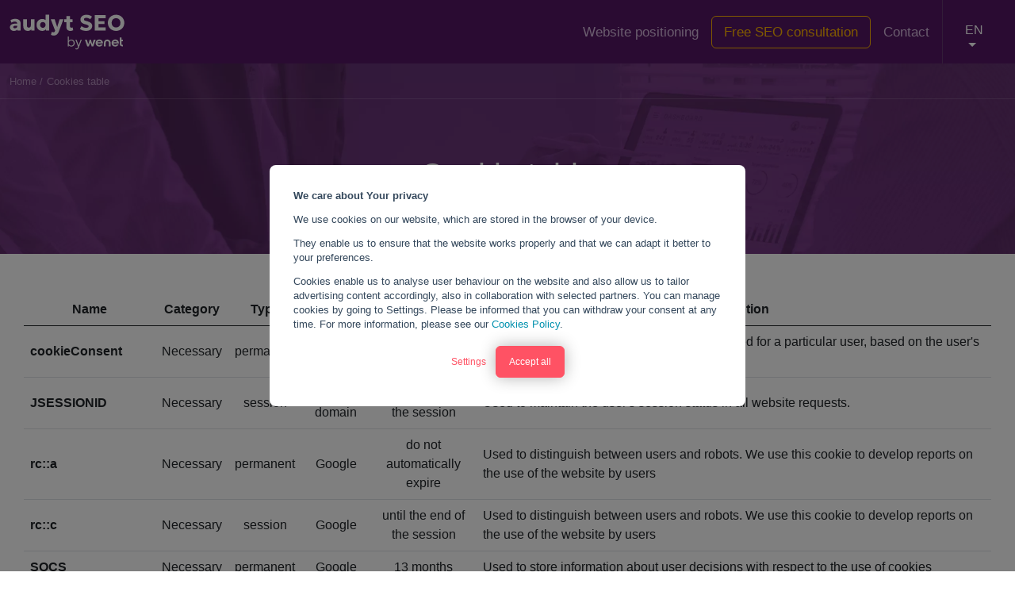

--- FILE ---
content_type: text/html; charset=utf-8
request_url: https://audytseo.wenet.pl/en/cookies-policy/cookies-table/
body_size: 57514
content:
<!DOCTYPE html><html lang="pl-PL"><head><meta charSet="utf-8"/><meta http-equiv="x-ua-compatible" content="ie=edge"/><meta name="viewport" content="width=device-width, initial-scale=1, shrink-to-fit=no"/><script type="text/javascript" src="/config.js"></script><script>
              window.dataLayer = window.dataLayer || [];
              function gtag() {
                window.dataLayer.push(arguments)
              }
              gtag("consent", "default", {
                ad_storage: "denied",
                analytics_storage: "denied",
                ad_user_data: "denied",
                ad_personalization: "denied",
                functionality_storage: "denied",
                personalization_storage: "denied",
                security_storage: "denied"
              });
              const cookies = document.cookie
                ? document.cookie
                    .split(";")
                    .map((v) => v.split("="))
                    .reduce((acc, v) => {
                      acc[decodeURIComponent(v[0].trim())] = decodeURIComponent(
                        v[1].trim()
                      );
                      return acc;
                    }, {})
                : null;
              if (cookies?.cookieConsent) window.consentsState = JSON.parse(cookies.cookieConsent);
            </script><script src="https://code.jquery.com/jquery-3.6.1.slim.min.js" integrity="sha256-w8CvhFs7iHNVUtnSP0YKEg00p9Ih13rlL9zGqvLdePA=" crossorigin="anonymous"></script><meta name="generator" content="Gatsby 4.25.7"/><meta data-react-helmet="true" name="description" content="Tabela Cookies"/><meta data-react-helmet="true" property="og:title" content="Tabela Cookies"/><meta data-react-helmet="true" property="og:description" content="Tabela Cookies"/><meta data-react-helmet="true" property="og:type" content="website"/><meta data-react-helmet="true" name="twitter:card" content="summary"/><meta data-react-helmet="true" name="twitter:creator" content="@gatsbyjs"/><meta data-react-helmet="true" name="twitter:title" content="Tabela Cookies"/><meta data-react-helmet="true" name="twitter:description" content="Tabela Cookies"/><meta data-react-helmet="true" name="robots" content="noindex, nofollow"/><style data-href="/styles.c08dbb92ccd7640b67f2.css" data-identity="gatsby-global-css">@charset "UTF-8";
/*!
 * Bootstrap v5.0.2 (https://getbootstrap.com/)
 * Copyright 2011-2021 The Bootstrap Authors
 * Copyright 2011-2021 Twitter, Inc.
 * Licensed under MIT (https://github.com/twbs/bootstrap/blob/main/LICENSE)
 */:root{--bs-blue:#0d6efd;--bs-indigo:#6610f2;--bs-purple:#6f42c1;--bs-pink:#d63384;--bs-red:#dc3545;--bs-orange:#fd7e14;--bs-yellow:#ffc107;--bs-green:#198754;--bs-teal:#20c997;--bs-cyan:#0dcaf0;--bs-white:#fff;--bs-gray:#6c757d;--bs-gray-dark:#343a40;--bs-primary:#0d6efd;--bs-secondary:#6c757d;--bs-success:#198754;--bs-info:#0dcaf0;--bs-warning:#ffc107;--bs-danger:#dc3545;--bs-light:#f8f9fa;--bs-dark:#212529;--bs-font-sans-serif:system-ui,-apple-system,"Segoe UI",Roboto,"Helvetica Neue",Arial,"Noto Sans","Liberation Sans",sans-serif,"Apple Color Emoji","Segoe UI Emoji","Segoe UI Symbol","Noto Color Emoji";--bs-font-monospace:SFMono-Regular,Menlo,Monaco,Consolas,"Liberation Mono","Courier New",monospace;--bs-gradient:linear-gradient(180deg,hsla(0,0%,100%,.15),hsla(0,0%,100%,0))}*,:after,:before{box-sizing:border-box}@media (prefers-reduced-motion:no-preference){:root{scroll-behavior:smooth}}body{-webkit-text-size-adjust:100%;-webkit-tap-highlight-color:rgba(0,0,0,0);background-color:#fff;color:#212529;font-family:var(--bs-font-sans-serif);font-size:1rem;font-weight:400;line-height:1.5;margin:0}hr{background-color:currentColor;border:0;color:inherit;margin:1rem 0;opacity:.25}hr:not([size]){height:1px}.h1,.h2,.h3,.h4,.h5,.h6,h1,h2,h3,h4,h5,h6{font-weight:500;line-height:1.2;margin-bottom:.5rem;margin-top:0}.h1,h1{font-size:calc(1.375rem + 1.5vw)}@media (min-width:1200px){.h1,h1{font-size:2.5rem}}.h2,h2{font-size:calc(1.325rem + .9vw)}@media (min-width:1200px){.h2,h2{font-size:2rem}}.h3,h3{font-size:calc(1.3rem + .6vw)}@media (min-width:1200px){.h3,h3{font-size:1.75rem}}.h4,h4{font-size:calc(1.275rem + .3vw)}@media (min-width:1200px){.h4,h4{font-size:1.5rem}}.h5,h5{font-size:1.25rem}.h6,h6{font-size:1rem}p{margin-bottom:1rem;margin-top:0}abbr[data-bs-original-title],abbr[title]{cursor:help;-webkit-text-decoration:underline dotted;text-decoration:underline dotted;-webkit-text-decoration-skip-ink:none;text-decoration-skip-ink:none}address{font-style:normal;line-height:inherit;margin-bottom:1rem}ol,ul{padding-left:2rem}dl,ol,ul{margin-bottom:1rem;margin-top:0}ol ol,ol ul,ul ol,ul ul{margin-bottom:0}dt{font-weight:700}dd{margin-bottom:.5rem;margin-left:0}blockquote{margin:0 0 1rem}b,strong{font-weight:bolder}.small,small{font-size:.875em}.mark,mark{background-color:#fcf8e3;padding:.2em}sub,sup{font-size:.75em;line-height:0;position:relative;vertical-align:baseline}sub{bottom:-.25em}sup{top:-.5em}a{color:#0d6efd;text-decoration:underline}a:hover{color:#0a58ca}a:not([href]):not([class]),a:not([href]):not([class]):hover{color:inherit;text-decoration:none}code,kbd,pre,samp{direction:ltr;font-family:var(--bs-font-monospace);font-size:1em;unicode-bidi:bidi-override}pre{display:block;font-size:.875em;margin-bottom:1rem;margin-top:0;overflow:auto}pre code{color:inherit;font-size:inherit;word-break:normal}code{word-wrap:break-word;color:#d63384;font-size:.875em}a>code{color:inherit}kbd{background-color:#212529;border-radius:.2rem;color:#fff;font-size:.875em;padding:.2rem .4rem}kbd kbd{font-size:1em;font-weight:700;padding:0}figure{margin:0 0 1rem}img,svg{vertical-align:middle}table{border-collapse:collapse;caption-side:bottom}caption{color:#6c757d;padding-bottom:.5rem;padding-top:.5rem;text-align:left}th{text-align:inherit;text-align:-webkit-match-parent}tbody,td,tfoot,th,thead,tr{border:0 solid;border-color:inherit}label{display:inline-block}button{border-radius:0}button:focus:not(:focus-visible){outline:0}button,input,optgroup,select,textarea{font-family:inherit;font-size:inherit;line-height:inherit;margin:0}button,select{text-transform:none}[role=button]{cursor:pointer}select{word-wrap:normal}select:disabled{opacity:1}[list]::-webkit-calendar-picker-indicator{display:none}[type=button],[type=reset],[type=submit],button{-webkit-appearance:button}[type=button]:not(:disabled),[type=reset]:not(:disabled),[type=submit]:not(:disabled),button:not(:disabled){cursor:pointer}::-moz-focus-inner{border-style:none;padding:0}textarea{resize:vertical}fieldset{border:0;margin:0;min-width:0;padding:0}legend{float:left;font-size:calc(1.275rem + .3vw);line-height:inherit;margin-bottom:.5rem;padding:0;width:100%}@media (min-width:1200px){legend{font-size:1.5rem}}legend+*{clear:left}::-webkit-datetime-edit-day-field,::-webkit-datetime-edit-fields-wrapper,::-webkit-datetime-edit-hour-field,::-webkit-datetime-edit-minute,::-webkit-datetime-edit-month-field,::-webkit-datetime-edit-text,::-webkit-datetime-edit-year-field{padding:0}::-webkit-inner-spin-button{height:auto}[type=search]{-webkit-appearance:textfield;outline-offset:-2px}::-webkit-search-decoration{-webkit-appearance:none}::-webkit-color-swatch-wrapper{padding:0}::file-selector-button{font:inherit}::-webkit-file-upload-button{-webkit-appearance:button;font:inherit}output{display:inline-block}iframe{border:0}summary{cursor:pointer;display:list-item}progress{vertical-align:baseline}[hidden]{display:none!important}.lead{font-size:1.25rem;font-weight:300}.display-1{font-size:calc(1.625rem + 4.5vw);font-weight:300;line-height:1.2}@media (min-width:1200px){.display-1{font-size:5rem}}.display-2{font-size:calc(1.575rem + 3.9vw);font-weight:300;line-height:1.2}@media (min-width:1200px){.display-2{font-size:4.5rem}}.display-3{font-size:calc(1.525rem + 3.3vw);font-weight:300;line-height:1.2}@media (min-width:1200px){.display-3{font-size:4rem}}.display-4{font-size:calc(1.475rem + 2.7vw);font-weight:300;line-height:1.2}@media (min-width:1200px){.display-4{font-size:3.5rem}}.display-5{font-size:calc(1.425rem + 2.1vw);font-weight:300;line-height:1.2}@media (min-width:1200px){.display-5{font-size:3rem}}.display-6{font-size:calc(1.375rem + 1.5vw);font-weight:300;line-height:1.2}@media (min-width:1200px){.display-6{font-size:2.5rem}}.list-inline,.list-unstyled{list-style:none;padding-left:0}.list-inline-item{display:inline-block}.list-inline-item:not(:last-child){margin-right:.5rem}.initialism{font-size:.875em;text-transform:uppercase}.blockquote{font-size:1.25rem;margin-bottom:1rem}.blockquote>:last-child{margin-bottom:0}.blockquote-footer{color:#6c757d;font-size:.875em;margin-bottom:1rem;margin-top:-1rem}.blockquote-footer:before{content:"— "}.img-fluid,.img-thumbnail{height:auto;max-width:100%}.img-thumbnail{background-color:#fff;border:1px solid #dee2e6;border-radius:.25rem;padding:.25rem}.figure{display:inline-block}.figure-img{line-height:1;margin-bottom:.5rem}.figure-caption{color:#6c757d;font-size:.875em}.container,.container-fluid,.container-lg,.container-md,.container-sm,.container-xl,.container-xxl{margin-left:auto;margin-right:auto;padding-left:var(--bs-gutter-x,.75rem);padding-right:var(--bs-gutter-x,.75rem);width:100%}@media (min-width:576px){.container,.container-sm{max-width:540px}}@media (min-width:768px){.container,.container-md,.container-sm{max-width:720px}}@media (min-width:992px){.container,.container-lg,.container-md,.container-sm{max-width:960px}}@media (min-width:1200px){.container,.container-lg,.container-md,.container-sm,.container-xl{max-width:1140px}}@media (min-width:1400px){.container,.container-lg,.container-md,.container-sm,.container-xl,.container-xxl{max-width:1320px}}.row{--bs-gutter-x:1.5rem;--bs-gutter-y:0;display:flex;flex-wrap:wrap;margin-left:calc(var(--bs-gutter-x)*-.5);margin-right:calc(var(--bs-gutter-x)*-.5);margin-top:calc(var(--bs-gutter-y)*-1)}.row>*{flex-shrink:0;margin-top:var(--bs-gutter-y);max-width:100%;padding-left:calc(var(--bs-gutter-x)*.5);padding-right:calc(var(--bs-gutter-x)*.5);width:100%}.col{flex:1 0}.row-cols-auto>*{flex:0 0 auto;width:auto}.row-cols-1>*{flex:0 0 auto;width:100%}.row-cols-2>*{flex:0 0 auto;width:50%}.row-cols-3>*{flex:0 0 auto;width:33.3333333333%}.row-cols-4>*{flex:0 0 auto;width:25%}.row-cols-5>*{flex:0 0 auto;width:20%}.row-cols-6>*{flex:0 0 auto;width:16.6666666667%}@media (min-width:576px){.col-sm{flex:1 0}.row-cols-sm-auto>*{flex:0 0 auto;width:auto}.row-cols-sm-1>*{flex:0 0 auto;width:100%}.row-cols-sm-2>*{flex:0 0 auto;width:50%}.row-cols-sm-3>*{flex:0 0 auto;width:33.3333333333%}.row-cols-sm-4>*{flex:0 0 auto;width:25%}.row-cols-sm-5>*{flex:0 0 auto;width:20%}.row-cols-sm-6>*{flex:0 0 auto;width:16.6666666667%}}@media (min-width:768px){.col-md{flex:1 0}.row-cols-md-auto>*{flex:0 0 auto;width:auto}.row-cols-md-1>*{flex:0 0 auto;width:100%}.row-cols-md-2>*{flex:0 0 auto;width:50%}.row-cols-md-3>*{flex:0 0 auto;width:33.3333333333%}.row-cols-md-4>*{flex:0 0 auto;width:25%}.row-cols-md-5>*{flex:0 0 auto;width:20%}.row-cols-md-6>*{flex:0 0 auto;width:16.6666666667%}}@media (min-width:992px){.col-lg{flex:1 0}.row-cols-lg-auto>*{flex:0 0 auto;width:auto}.row-cols-lg-1>*{flex:0 0 auto;width:100%}.row-cols-lg-2>*{flex:0 0 auto;width:50%}.row-cols-lg-3>*{flex:0 0 auto;width:33.3333333333%}.row-cols-lg-4>*{flex:0 0 auto;width:25%}.row-cols-lg-5>*{flex:0 0 auto;width:20%}.row-cols-lg-6>*{flex:0 0 auto;width:16.6666666667%}}@media (min-width:1200px){.col-xl{flex:1 0}.row-cols-xl-auto>*{flex:0 0 auto;width:auto}.row-cols-xl-1>*{flex:0 0 auto;width:100%}.row-cols-xl-2>*{flex:0 0 auto;width:50%}.row-cols-xl-3>*{flex:0 0 auto;width:33.3333333333%}.row-cols-xl-4>*{flex:0 0 auto;width:25%}.row-cols-xl-5>*{flex:0 0 auto;width:20%}.row-cols-xl-6>*{flex:0 0 auto;width:16.6666666667%}}@media (min-width:1400px){.col-xxl{flex:1 0}.row-cols-xxl-auto>*{flex:0 0 auto;width:auto}.row-cols-xxl-1>*{flex:0 0 auto;width:100%}.row-cols-xxl-2>*{flex:0 0 auto;width:50%}.row-cols-xxl-3>*{flex:0 0 auto;width:33.3333333333%}.row-cols-xxl-4>*{flex:0 0 auto;width:25%}.row-cols-xxl-5>*{flex:0 0 auto;width:20%}.row-cols-xxl-6>*{flex:0 0 auto;width:16.6666666667%}}.col-auto{flex:0 0 auto;width:auto}.col-1{flex:0 0 auto;width:8.33333333%}.col-2{flex:0 0 auto;width:16.66666667%}.col-3{flex:0 0 auto;width:25%}.col-4{flex:0 0 auto;width:33.33333333%}.col-5{flex:0 0 auto;width:41.66666667%}.col-6{flex:0 0 auto;width:50%}.col-7{flex:0 0 auto;width:58.33333333%}.col-8{flex:0 0 auto;width:66.66666667%}.col-9{flex:0 0 auto;width:75%}.col-10{flex:0 0 auto;width:83.33333333%}.col-11{flex:0 0 auto;width:91.66666667%}.col-12{flex:0 0 auto;width:100%}.offset-1{margin-left:8.33333333%}.offset-2{margin-left:16.66666667%}.offset-3{margin-left:25%}.offset-4{margin-left:33.33333333%}.offset-5{margin-left:41.66666667%}.offset-6{margin-left:50%}.offset-7{margin-left:58.33333333%}.offset-8{margin-left:66.66666667%}.offset-9{margin-left:75%}.offset-10{margin-left:83.33333333%}.offset-11{margin-left:91.66666667%}.g-0,.gx-0{--bs-gutter-x:0}.g-0,.gy-0{--bs-gutter-y:0}.g-1,.gx-1{--bs-gutter-x:0.25rem}.g-1,.gy-1{--bs-gutter-y:0.25rem}.g-2,.gx-2{--bs-gutter-x:0.5rem}.g-2,.gy-2{--bs-gutter-y:0.5rem}.g-3,.gx-3{--bs-gutter-x:1rem}.g-3,.gy-3{--bs-gutter-y:1rem}.g-4,.gx-4{--bs-gutter-x:1.5rem}.g-4,.gy-4{--bs-gutter-y:1.5rem}.g-5,.gx-5{--bs-gutter-x:3rem}.g-5,.gy-5{--bs-gutter-y:3rem}@media (min-width:576px){.col-sm-auto{flex:0 0 auto;width:auto}.col-sm-1{flex:0 0 auto;width:8.33333333%}.col-sm-2{flex:0 0 auto;width:16.66666667%}.col-sm-3{flex:0 0 auto;width:25%}.col-sm-4{flex:0 0 auto;width:33.33333333%}.col-sm-5{flex:0 0 auto;width:41.66666667%}.col-sm-6{flex:0 0 auto;width:50%}.col-sm-7{flex:0 0 auto;width:58.33333333%}.col-sm-8{flex:0 0 auto;width:66.66666667%}.col-sm-9{flex:0 0 auto;width:75%}.col-sm-10{flex:0 0 auto;width:83.33333333%}.col-sm-11{flex:0 0 auto;width:91.66666667%}.col-sm-12{flex:0 0 auto;width:100%}.offset-sm-0{margin-left:0}.offset-sm-1{margin-left:8.33333333%}.offset-sm-2{margin-left:16.66666667%}.offset-sm-3{margin-left:25%}.offset-sm-4{margin-left:33.33333333%}.offset-sm-5{margin-left:41.66666667%}.offset-sm-6{margin-left:50%}.offset-sm-7{margin-left:58.33333333%}.offset-sm-8{margin-left:66.66666667%}.offset-sm-9{margin-left:75%}.offset-sm-10{margin-left:83.33333333%}.offset-sm-11{margin-left:91.66666667%}.g-sm-0,.gx-sm-0{--bs-gutter-x:0}.g-sm-0,.gy-sm-0{--bs-gutter-y:0}.g-sm-1,.gx-sm-1{--bs-gutter-x:0.25rem}.g-sm-1,.gy-sm-1{--bs-gutter-y:0.25rem}.g-sm-2,.gx-sm-2{--bs-gutter-x:0.5rem}.g-sm-2,.gy-sm-2{--bs-gutter-y:0.5rem}.g-sm-3,.gx-sm-3{--bs-gutter-x:1rem}.g-sm-3,.gy-sm-3{--bs-gutter-y:1rem}.g-sm-4,.gx-sm-4{--bs-gutter-x:1.5rem}.g-sm-4,.gy-sm-4{--bs-gutter-y:1.5rem}.g-sm-5,.gx-sm-5{--bs-gutter-x:3rem}.g-sm-5,.gy-sm-5{--bs-gutter-y:3rem}}@media (min-width:768px){.col-md-auto{flex:0 0 auto;width:auto}.col-md-1{flex:0 0 auto;width:8.33333333%}.col-md-2{flex:0 0 auto;width:16.66666667%}.col-md-3{flex:0 0 auto;width:25%}.col-md-4{flex:0 0 auto;width:33.33333333%}.col-md-5{flex:0 0 auto;width:41.66666667%}.col-md-6{flex:0 0 auto;width:50%}.col-md-7{flex:0 0 auto;width:58.33333333%}.col-md-8{flex:0 0 auto;width:66.66666667%}.col-md-9{flex:0 0 auto;width:75%}.col-md-10{flex:0 0 auto;width:83.33333333%}.col-md-11{flex:0 0 auto;width:91.66666667%}.col-md-12{flex:0 0 auto;width:100%}.offset-md-0{margin-left:0}.offset-md-1{margin-left:8.33333333%}.offset-md-2{margin-left:16.66666667%}.offset-md-3{margin-left:25%}.offset-md-4{margin-left:33.33333333%}.offset-md-5{margin-left:41.66666667%}.offset-md-6{margin-left:50%}.offset-md-7{margin-left:58.33333333%}.offset-md-8{margin-left:66.66666667%}.offset-md-9{margin-left:75%}.offset-md-10{margin-left:83.33333333%}.offset-md-11{margin-left:91.66666667%}.g-md-0,.gx-md-0{--bs-gutter-x:0}.g-md-0,.gy-md-0{--bs-gutter-y:0}.g-md-1,.gx-md-1{--bs-gutter-x:0.25rem}.g-md-1,.gy-md-1{--bs-gutter-y:0.25rem}.g-md-2,.gx-md-2{--bs-gutter-x:0.5rem}.g-md-2,.gy-md-2{--bs-gutter-y:0.5rem}.g-md-3,.gx-md-3{--bs-gutter-x:1rem}.g-md-3,.gy-md-3{--bs-gutter-y:1rem}.g-md-4,.gx-md-4{--bs-gutter-x:1.5rem}.g-md-4,.gy-md-4{--bs-gutter-y:1.5rem}.g-md-5,.gx-md-5{--bs-gutter-x:3rem}.g-md-5,.gy-md-5{--bs-gutter-y:3rem}}@media (min-width:992px){.col-lg-auto{flex:0 0 auto;width:auto}.col-lg-1{flex:0 0 auto;width:8.33333333%}.col-lg-2{flex:0 0 auto;width:16.66666667%}.col-lg-3{flex:0 0 auto;width:25%}.col-lg-4{flex:0 0 auto;width:33.33333333%}.col-lg-5{flex:0 0 auto;width:41.66666667%}.col-lg-6{flex:0 0 auto;width:50%}.col-lg-7{flex:0 0 auto;width:58.33333333%}.col-lg-8{flex:0 0 auto;width:66.66666667%}.col-lg-9{flex:0 0 auto;width:75%}.col-lg-10{flex:0 0 auto;width:83.33333333%}.col-lg-11{flex:0 0 auto;width:91.66666667%}.col-lg-12{flex:0 0 auto;width:100%}.offset-lg-0{margin-left:0}.offset-lg-1{margin-left:8.33333333%}.offset-lg-2{margin-left:16.66666667%}.offset-lg-3{margin-left:25%}.offset-lg-4{margin-left:33.33333333%}.offset-lg-5{margin-left:41.66666667%}.offset-lg-6{margin-left:50%}.offset-lg-7{margin-left:58.33333333%}.offset-lg-8{margin-left:66.66666667%}.offset-lg-9{margin-left:75%}.offset-lg-10{margin-left:83.33333333%}.offset-lg-11{margin-left:91.66666667%}.g-lg-0,.gx-lg-0{--bs-gutter-x:0}.g-lg-0,.gy-lg-0{--bs-gutter-y:0}.g-lg-1,.gx-lg-1{--bs-gutter-x:0.25rem}.g-lg-1,.gy-lg-1{--bs-gutter-y:0.25rem}.g-lg-2,.gx-lg-2{--bs-gutter-x:0.5rem}.g-lg-2,.gy-lg-2{--bs-gutter-y:0.5rem}.g-lg-3,.gx-lg-3{--bs-gutter-x:1rem}.g-lg-3,.gy-lg-3{--bs-gutter-y:1rem}.g-lg-4,.gx-lg-4{--bs-gutter-x:1.5rem}.g-lg-4,.gy-lg-4{--bs-gutter-y:1.5rem}.g-lg-5,.gx-lg-5{--bs-gutter-x:3rem}.g-lg-5,.gy-lg-5{--bs-gutter-y:3rem}}@media (min-width:1200px){.col-xl-auto{flex:0 0 auto;width:auto}.col-xl-1{flex:0 0 auto;width:8.33333333%}.col-xl-2{flex:0 0 auto;width:16.66666667%}.col-xl-3{flex:0 0 auto;width:25%}.col-xl-4{flex:0 0 auto;width:33.33333333%}.col-xl-5{flex:0 0 auto;width:41.66666667%}.col-xl-6{flex:0 0 auto;width:50%}.col-xl-7{flex:0 0 auto;width:58.33333333%}.col-xl-8{flex:0 0 auto;width:66.66666667%}.col-xl-9{flex:0 0 auto;width:75%}.col-xl-10{flex:0 0 auto;width:83.33333333%}.col-xl-11{flex:0 0 auto;width:91.66666667%}.col-xl-12{flex:0 0 auto;width:100%}.offset-xl-0{margin-left:0}.offset-xl-1{margin-left:8.33333333%}.offset-xl-2{margin-left:16.66666667%}.offset-xl-3{margin-left:25%}.offset-xl-4{margin-left:33.33333333%}.offset-xl-5{margin-left:41.66666667%}.offset-xl-6{margin-left:50%}.offset-xl-7{margin-left:58.33333333%}.offset-xl-8{margin-left:66.66666667%}.offset-xl-9{margin-left:75%}.offset-xl-10{margin-left:83.33333333%}.offset-xl-11{margin-left:91.66666667%}.g-xl-0,.gx-xl-0{--bs-gutter-x:0}.g-xl-0,.gy-xl-0{--bs-gutter-y:0}.g-xl-1,.gx-xl-1{--bs-gutter-x:0.25rem}.g-xl-1,.gy-xl-1{--bs-gutter-y:0.25rem}.g-xl-2,.gx-xl-2{--bs-gutter-x:0.5rem}.g-xl-2,.gy-xl-2{--bs-gutter-y:0.5rem}.g-xl-3,.gx-xl-3{--bs-gutter-x:1rem}.g-xl-3,.gy-xl-3{--bs-gutter-y:1rem}.g-xl-4,.gx-xl-4{--bs-gutter-x:1.5rem}.g-xl-4,.gy-xl-4{--bs-gutter-y:1.5rem}.g-xl-5,.gx-xl-5{--bs-gutter-x:3rem}.g-xl-5,.gy-xl-5{--bs-gutter-y:3rem}}@media (min-width:1400px){.col-xxl-auto{flex:0 0 auto;width:auto}.col-xxl-1{flex:0 0 auto;width:8.33333333%}.col-xxl-2{flex:0 0 auto;width:16.66666667%}.col-xxl-3{flex:0 0 auto;width:25%}.col-xxl-4{flex:0 0 auto;width:33.33333333%}.col-xxl-5{flex:0 0 auto;width:41.66666667%}.col-xxl-6{flex:0 0 auto;width:50%}.col-xxl-7{flex:0 0 auto;width:58.33333333%}.col-xxl-8{flex:0 0 auto;width:66.66666667%}.col-xxl-9{flex:0 0 auto;width:75%}.col-xxl-10{flex:0 0 auto;width:83.33333333%}.col-xxl-11{flex:0 0 auto;width:91.66666667%}.col-xxl-12{flex:0 0 auto;width:100%}.offset-xxl-0{margin-left:0}.offset-xxl-1{margin-left:8.33333333%}.offset-xxl-2{margin-left:16.66666667%}.offset-xxl-3{margin-left:25%}.offset-xxl-4{margin-left:33.33333333%}.offset-xxl-5{margin-left:41.66666667%}.offset-xxl-6{margin-left:50%}.offset-xxl-7{margin-left:58.33333333%}.offset-xxl-8{margin-left:66.66666667%}.offset-xxl-9{margin-left:75%}.offset-xxl-10{margin-left:83.33333333%}.offset-xxl-11{margin-left:91.66666667%}.g-xxl-0,.gx-xxl-0{--bs-gutter-x:0}.g-xxl-0,.gy-xxl-0{--bs-gutter-y:0}.g-xxl-1,.gx-xxl-1{--bs-gutter-x:0.25rem}.g-xxl-1,.gy-xxl-1{--bs-gutter-y:0.25rem}.g-xxl-2,.gx-xxl-2{--bs-gutter-x:0.5rem}.g-xxl-2,.gy-xxl-2{--bs-gutter-y:0.5rem}.g-xxl-3,.gx-xxl-3{--bs-gutter-x:1rem}.g-xxl-3,.gy-xxl-3{--bs-gutter-y:1rem}.g-xxl-4,.gx-xxl-4{--bs-gutter-x:1.5rem}.g-xxl-4,.gy-xxl-4{--bs-gutter-y:1.5rem}.g-xxl-5,.gx-xxl-5{--bs-gutter-x:3rem}.g-xxl-5,.gy-xxl-5{--bs-gutter-y:3rem}}.table{--bs-table-bg:transparent;--bs-table-accent-bg:transparent;--bs-table-striped-color:#212529;--bs-table-striped-bg:rgba(0,0,0,.05);--bs-table-active-color:#212529;--bs-table-active-bg:rgba(0,0,0,.1);--bs-table-hover-color:#212529;--bs-table-hover-bg:rgba(0,0,0,.075);border-color:#dee2e6;color:#212529;margin-bottom:1rem;vertical-align:top;width:100%}.table>:not(caption)>*>*{background-color:var(--bs-table-bg);border-bottom-width:1px;box-shadow:inset 0 0 0 9999px var(--bs-table-accent-bg);padding:.5rem}.table>tbody{vertical-align:inherit}.table>thead{vertical-align:bottom}.table>:not(:last-child)>:last-child>*{border-bottom-color:currentColor}.caption-top{caption-side:top}.table-sm>:not(caption)>*>*{padding:.25rem}.table-bordered>:not(caption)>*{border-width:1px 0}.table-bordered>:not(caption)>*>*{border-width:0 1px}.table-borderless>:not(caption)>*>*{border-bottom-width:0}.table-striped>tbody>tr:nth-of-type(odd){--bs-table-accent-bg:var(--bs-table-striped-bg);color:var(--bs-table-striped-color)}.table-active{--bs-table-accent-bg:var(--bs-table-active-bg);color:var(--bs-table-active-color)}.table-hover>tbody>tr:hover{--bs-table-accent-bg:var(--bs-table-hover-bg);color:var(--bs-table-hover-color)}.table-primary{--bs-table-bg:#cfe2ff;--bs-table-striped-bg:#c5d7f2;--bs-table-striped-color:#000;--bs-table-active-bg:#bacbe6;--bs-table-active-color:#000;--bs-table-hover-bg:#bfd1ec;--bs-table-hover-color:#000;border-color:#bacbe6;color:#000}.table-secondary{--bs-table-bg:#e2e3e5;--bs-table-striped-bg:#d7d8da;--bs-table-striped-color:#000;--bs-table-active-bg:#cbccce;--bs-table-active-color:#000;--bs-table-hover-bg:#d1d2d4;--bs-table-hover-color:#000;border-color:#cbccce;color:#000}.table-success{--bs-table-bg:#d1e7dd;--bs-table-striped-bg:#c7dbd2;--bs-table-striped-color:#000;--bs-table-active-bg:#bcd0c7;--bs-table-active-color:#000;--bs-table-hover-bg:#c1d6cc;--bs-table-hover-color:#000;border-color:#bcd0c7;color:#000}.table-info{--bs-table-bg:#cff4fc;--bs-table-striped-bg:#c5e8ef;--bs-table-striped-color:#000;--bs-table-active-bg:#badce3;--bs-table-active-color:#000;--bs-table-hover-bg:#bfe2e9;--bs-table-hover-color:#000;border-color:#badce3;color:#000}.table-warning{--bs-table-bg:#fff3cd;--bs-table-striped-bg:#f2e7c3;--bs-table-striped-color:#000;--bs-table-active-bg:#e6dbb9;--bs-table-active-color:#000;--bs-table-hover-bg:#ece1be;--bs-table-hover-color:#000;border-color:#e6dbb9;color:#000}.table-danger{--bs-table-bg:#f8d7da;--bs-table-striped-bg:#eccccf;--bs-table-striped-color:#000;--bs-table-active-bg:#dfc2c4;--bs-table-active-color:#000;--bs-table-hover-bg:#e5c7ca;--bs-table-hover-color:#000;border-color:#dfc2c4;color:#000}.table-light{--bs-table-bg:#f8f9fa;--bs-table-striped-bg:#ecedee;--bs-table-striped-color:#000;--bs-table-active-bg:#dfe0e1;--bs-table-active-color:#000;--bs-table-hover-bg:#e5e6e7;--bs-table-hover-color:#000;border-color:#dfe0e1;color:#000}.table-dark{--bs-table-bg:#212529;--bs-table-striped-bg:#2c3034;--bs-table-striped-color:#fff;--bs-table-active-bg:#373b3e;--bs-table-active-color:#fff;--bs-table-hover-bg:#323539;--bs-table-hover-color:#fff;border-color:#373b3e;color:#fff}.table-responsive{-webkit-overflow-scrolling:touch;overflow-x:auto}@media (max-width:575.98px){.table-responsive-sm{-webkit-overflow-scrolling:touch;overflow-x:auto}}@media (max-width:767.98px){.table-responsive-md{-webkit-overflow-scrolling:touch;overflow-x:auto}}@media (max-width:991.98px){.table-responsive-lg{-webkit-overflow-scrolling:touch;overflow-x:auto}}@media (max-width:1199.98px){.table-responsive-xl{-webkit-overflow-scrolling:touch;overflow-x:auto}}@media (max-width:1399.98px){.table-responsive-xxl{-webkit-overflow-scrolling:touch;overflow-x:auto}}.form-label{margin-bottom:.5rem}.col-form-label{font-size:inherit;line-height:1.5;margin-bottom:0;padding-bottom:calc(.375rem + 1px);padding-top:calc(.375rem + 1px)}.col-form-label-lg{font-size:1.25rem;padding-bottom:calc(.5rem + 1px);padding-top:calc(.5rem + 1px)}.col-form-label-sm{font-size:.875rem;padding-bottom:calc(.25rem + 1px);padding-top:calc(.25rem + 1px)}.form-text{color:#6c757d;font-size:.875em;margin-top:.25rem}.form-control{-webkit-appearance:none;appearance:none;background-clip:padding-box;background-color:#fff;border:1px solid #ced4da;border-radius:.25rem;color:#212529;display:block;font-size:1rem;font-weight:400;line-height:1.5;padding:.375rem .75rem;transition:border-color .15s ease-in-out,box-shadow .15s ease-in-out;width:100%}@media (prefers-reduced-motion:reduce){.form-control{transition:none}}.form-control[type=file]{overflow:hidden}.form-control[type=file]:not(:disabled):not([readonly]){cursor:pointer}.form-control:focus{background-color:#fff;border-color:#86b7fe;box-shadow:0 0 0 .25rem rgba(13,110,253,.25);color:#212529;outline:0}.form-control::-webkit-date-and-time-value{height:1.5em}.form-control::placeholder{color:#6c757d;opacity:1}.form-control:disabled,.form-control[readonly]{background-color:#e9ecef;opacity:1}.form-control::file-selector-button{background-color:#e9ecef;border:0 solid;border-color:inherit;border-inline-end-width:1px;border-radius:0;color:#212529;margin:-.375rem -.75rem;margin-inline-end:.75rem;padding:.375rem .75rem;pointer-events:none;transition:color .15s ease-in-out,background-color .15s ease-in-out,border-color .15s ease-in-out,box-shadow .15s ease-in-out}@media (prefers-reduced-motion:reduce){.form-control::-webkit-file-upload-button{-webkit-transition:none;transition:none}.form-control::file-selector-button{transition:none}}.form-control:hover:not(:disabled):not([readonly])::file-selector-button{background-color:#dde0e3}.form-control::-webkit-file-upload-button{background-color:#e9ecef;border:0 solid;border-color:inherit;border-inline-end-width:1px;border-radius:0;color:#212529;margin:-.375rem -.75rem;margin-inline-end:.75rem;padding:.375rem .75rem;pointer-events:none;-webkit-transition:color .15s ease-in-out,background-color .15s ease-in-out,border-color .15s ease-in-out,box-shadow .15s ease-in-out;transition:color .15s ease-in-out,background-color .15s ease-in-out,border-color .15s ease-in-out,box-shadow .15s ease-in-out}@media (prefers-reduced-motion:reduce){.form-control::-webkit-file-upload-button{-webkit-transition:none;transition:none}}.form-control:hover:not(:disabled):not([readonly])::-webkit-file-upload-button{background-color:#dde0e3}.form-control-plaintext{background-color:transparent;border:solid transparent;border-width:1px 0;color:#212529;display:block;line-height:1.5;margin-bottom:0;padding:.375rem 0;width:100%}.form-control-plaintext.form-control-lg,.form-control-plaintext.form-control-sm{padding-left:0;padding-right:0}.form-control-sm{border-radius:.2rem;font-size:.875rem;min-height:calc(1.5em + .5rem + 2px);padding:.25rem .5rem}.form-control-sm::file-selector-button{margin:-.25rem -.5rem;margin-inline-end:.5rem;padding:.25rem .5rem}.form-control-sm::-webkit-file-upload-button{margin:-.25rem -.5rem;margin-inline-end:.5rem;padding:.25rem .5rem}.form-control-lg{border-radius:.3rem;font-size:1.25rem;min-height:calc(1.5em + 1rem + 2px);padding:.5rem 1rem}.form-control-lg::file-selector-button{margin:-.5rem -1rem;margin-inline-end:1rem;padding:.5rem 1rem}.form-control-lg::-webkit-file-upload-button{margin:-.5rem -1rem;margin-inline-end:1rem;padding:.5rem 1rem}textarea.form-control{min-height:calc(1.5em + .75rem + 2px)}textarea.form-control-sm{min-height:calc(1.5em + .5rem + 2px)}textarea.form-control-lg{min-height:calc(1.5em + 1rem + 2px)}.form-control-color{height:auto;max-width:3rem;padding:.375rem}.form-control-color:not(:disabled):not([readonly]){cursor:pointer}.form-control-color::-moz-color-swatch{border-radius:.25rem;height:1.5em}.form-control-color::-webkit-color-swatch{border-radius:.25rem;height:1.5em}.form-select{-moz-padding-start:calc(.75rem - 3px);-webkit-appearance:none;appearance:none;background-color:#fff;background-image:url("data:image/svg+xml;charset=utf-8,%3Csvg xmlns='http://www.w3.org/2000/svg' viewBox='0 0 16 16'%3E%3Cpath fill='none' stroke='%23343a40' stroke-linecap='round' stroke-linejoin='round' stroke-width='2' d='m2 5 6 6 6-6'/%3E%3C/svg%3E");background-position:right .75rem center;background-repeat:no-repeat;background-size:16px 12px;border:1px solid #ced4da;border-radius:.25rem;color:#212529;display:block;font-size:1rem;font-weight:400;line-height:1.5;padding:.375rem 2.25rem .375rem .75rem;transition:border-color .15s ease-in-out,box-shadow .15s ease-in-out;width:100%}@media (prefers-reduced-motion:reduce){.form-select{transition:none}}.form-select:focus{border-color:#86b7fe;box-shadow:0 0 0 .25rem rgba(13,110,253,.25);outline:0}.form-select[multiple],.form-select[size]:not([size="1"]){background-image:none;padding-right:.75rem}.form-select:disabled{background-color:#e9ecef}.form-select:-moz-focusring{color:transparent;text-shadow:0 0 0 #212529}.form-select-sm{font-size:.875rem;padding-bottom:.25rem;padding-left:.5rem;padding-top:.25rem}.form-select-lg{font-size:1.25rem;padding-bottom:.5rem;padding-left:1rem;padding-top:.5rem}.form-check{display:block;margin-bottom:.125rem;min-height:1.5rem;padding-left:1.5em}.form-check .form-check-input{float:left;margin-left:-1.5em}.form-check-input{color-adjust:exact;-webkit-appearance:none;appearance:none;background-color:#fff;background-position:50%;background-repeat:no-repeat;background-size:contain;border:1px solid rgba(0,0,0,.25);height:1em;margin-top:.25em;-webkit-print-color-adjust:exact;vertical-align:top;width:1em}.form-check-input[type=checkbox]{border-radius:.25em}.form-check-input[type=radio]{border-radius:50%}.form-check-input:active{filter:brightness(90%)}.form-check-input:focus{border-color:#86b7fe;box-shadow:0 0 0 .25rem rgba(13,110,253,.25);outline:0}.form-check-input:checked{background-color:#0d6efd;border-color:#0d6efd}.form-check-input:checked[type=checkbox]{background-image:url("data:image/svg+xml;charset=utf-8,%3Csvg xmlns='http://www.w3.org/2000/svg' viewBox='0 0 20 20'%3E%3Cpath fill='none' stroke='%23fff' stroke-linecap='round' stroke-linejoin='round' stroke-width='3' d='m6 10 3 3 6-6'/%3E%3C/svg%3E")}.form-check-input:checked[type=radio]{background-image:url("data:image/svg+xml;charset=utf-8,%3Csvg xmlns='http://www.w3.org/2000/svg' viewBox='-4 -4 8 8'%3E%3Ccircle r='2' fill='%23fff'/%3E%3C/svg%3E")}.form-check-input[type=checkbox]:indeterminate{background-color:#0d6efd;background-image:url("data:image/svg+xml;charset=utf-8,%3Csvg xmlns='http://www.w3.org/2000/svg' viewBox='0 0 20 20'%3E%3Cpath fill='none' stroke='%23fff' stroke-linecap='round' stroke-linejoin='round' stroke-width='3' d='M6 10h8'/%3E%3C/svg%3E");border-color:#0d6efd}.form-check-input:disabled{filter:none;opacity:.5;pointer-events:none}.form-check-input:disabled~.form-check-label,.form-check-input[disabled]~.form-check-label{opacity:.5}.form-switch{padding-left:2.5em}.form-switch .form-check-input{background-image:url("data:image/svg+xml;charset=utf-8,%3Csvg xmlns='http://www.w3.org/2000/svg' viewBox='-4 -4 8 8'%3E%3Ccircle r='3' fill='rgba(0, 0, 0, 0.25)'/%3E%3C/svg%3E");background-position:0;border-radius:2em;margin-left:-2.5em;transition:background-position .15s ease-in-out;width:2em}@media (prefers-reduced-motion:reduce){.form-switch .form-check-input{transition:none}}.form-switch .form-check-input:focus{background-image:url("data:image/svg+xml;charset=utf-8,%3Csvg xmlns='http://www.w3.org/2000/svg' viewBox='-4 -4 8 8'%3E%3Ccircle r='3' fill='%2386b7fe'/%3E%3C/svg%3E")}.form-switch .form-check-input:checked{background-image:url("data:image/svg+xml;charset=utf-8,%3Csvg xmlns='http://www.w3.org/2000/svg' viewBox='-4 -4 8 8'%3E%3Ccircle r='3' fill='%23fff'/%3E%3C/svg%3E");background-position:100%}.form-check-inline{display:inline-block;margin-right:1rem}.btn-check{clip:rect(0,0,0,0);pointer-events:none;position:absolute}.btn-check:disabled+.btn,.btn-check[disabled]+.btn{filter:none;opacity:.65;pointer-events:none}.form-range{-webkit-appearance:none;appearance:none;background-color:transparent;height:1.5rem;padding:0;width:100%}.form-range:focus{outline:0}.form-range:focus::-webkit-slider-thumb{box-shadow:0 0 0 1px #fff,0 0 0 .25rem rgba(13,110,253,.25)}.form-range:focus::-moz-range-thumb{box-shadow:0 0 0 1px #fff,0 0 0 .25rem rgba(13,110,253,.25)}.form-range::-moz-focus-outer{border:0}.form-range::-webkit-slider-thumb{-webkit-appearance:none;appearance:none;background-color:#0d6efd;border:0;border-radius:1rem;height:1rem;margin-top:-.25rem;-webkit-transition:background-color .15s ease-in-out,border-color .15s ease-in-out,box-shadow .15s ease-in-out;transition:background-color .15s ease-in-out,border-color .15s ease-in-out,box-shadow .15s ease-in-out;width:1rem}@media (prefers-reduced-motion:reduce){.form-range::-webkit-slider-thumb{-webkit-transition:none;transition:none}}.form-range::-webkit-slider-thumb:active{background-color:#b6d4fe}.form-range::-webkit-slider-runnable-track{background-color:#dee2e6;border-color:transparent;border-radius:1rem;color:transparent;cursor:pointer;height:.5rem;width:100%}.form-range::-moz-range-thumb{appearance:none;background-color:#0d6efd;border:0;border-radius:1rem;height:1rem;-moz-transition:background-color .15s ease-in-out,border-color .15s ease-in-out,box-shadow .15s ease-in-out;transition:background-color .15s ease-in-out,border-color .15s ease-in-out,box-shadow .15s ease-in-out;width:1rem}@media (prefers-reduced-motion:reduce){.form-range::-moz-range-thumb{-moz-transition:none;transition:none}}.form-range::-moz-range-thumb:active{background-color:#b6d4fe}.form-range::-moz-range-track{background-color:#dee2e6;border-color:transparent;border-radius:1rem;color:transparent;cursor:pointer;height:.5rem;width:100%}.form-range:disabled{pointer-events:none}.form-range:disabled::-webkit-slider-thumb{background-color:#adb5bd}.form-range:disabled::-moz-range-thumb{background-color:#adb5bd}.form-floating{position:relative}.form-floating>.form-control,.form-floating>.form-select{height:calc(3.5rem + 2px);line-height:1.25}.form-floating>label{border:1px solid transparent;height:100%;left:0;padding:1rem .75rem;pointer-events:none;position:absolute;top:0;transform-origin:0 0;transition:opacity .1s ease-in-out,transform .1s ease-in-out}@media (prefers-reduced-motion:reduce){.form-floating>label{transition:none}}.form-floating>.form-control{padding:1rem .75rem}.form-floating>.form-control::placeholder{color:transparent}.form-floating>.form-control:focus,.form-floating>.form-control:not(:placeholder-shown){padding-bottom:.625rem;padding-top:1.625rem}.form-floating>.form-control:-webkit-autofill{padding-bottom:.625rem;padding-top:1.625rem}.form-floating>.form-select{padding-bottom:.625rem;padding-top:1.625rem}.form-floating>.form-control:focus~label,.form-floating>.form-control:not(:placeholder-shown)~label,.form-floating>.form-select~label{opacity:.65;transform:scale(.85) translateY(-.5rem) translateX(.15rem)}.form-floating>.form-control:-webkit-autofill~label{opacity:.65;transform:scale(.85) translateY(-.5rem) translateX(.15rem)}.input-group{align-items:stretch;display:flex;flex-wrap:wrap;position:relative;width:100%}.input-group>.form-control,.input-group>.form-select{flex:1 1 auto;min-width:0;position:relative;width:1%}.input-group>.form-control:focus,.input-group>.form-select:focus{z-index:3}.input-group .btn{position:relative;z-index:2}.input-group .btn:focus{z-index:3}.input-group-text{align-items:center;background-color:#e9ecef;border:1px solid #ced4da;border-radius:.25rem;color:#212529;display:flex;font-size:1rem;font-weight:400;line-height:1.5;padding:.375rem .75rem;text-align:center;white-space:nowrap}.input-group-lg>.btn,.input-group-lg>.form-control,.input-group-lg>.form-select,.input-group-lg>.input-group-text{border-radius:.3rem;font-size:1.25rem;padding:.5rem 1rem}.input-group-sm>.btn,.input-group-sm>.form-control,.input-group-sm>.form-select,.input-group-sm>.input-group-text{border-radius:.2rem;font-size:.875rem;padding:.25rem .5rem}.input-group-lg>.form-select,.input-group-sm>.form-select{padding-right:3rem}.input-group.has-validation>.dropdown-toggle:nth-last-child(n+4),.input-group.has-validation>:nth-last-child(n+3):not(.dropdown-toggle):not(.dropdown-menu),.input-group:not(.has-validation)>.dropdown-toggle:nth-last-child(n+3),.input-group:not(.has-validation)>:not(:last-child):not(.dropdown-toggle):not(.dropdown-menu){border-bottom-right-radius:0;border-top-right-radius:0}.input-group>:not(:first-child):not(.dropdown-menu):not(.valid-tooltip):not(.valid-feedback):not(.invalid-tooltip):not(.invalid-feedback){border-bottom-left-radius:0;border-top-left-radius:0;margin-left:-1px}.valid-feedback{color:#198754;display:none;font-size:.875em;margin-top:.25rem;width:100%}.valid-tooltip{background-color:rgba(25,135,84,.9);border-radius:.25rem;color:#fff;display:none;font-size:.875rem;margin-top:.1rem;max-width:100%;padding:.25rem .5rem;position:absolute;top:100%;z-index:5}.is-valid~.valid-feedback,.is-valid~.valid-tooltip,.was-validated :valid~.valid-feedback,.was-validated :valid~.valid-tooltip{display:block}.form-control.is-valid,.was-validated .form-control:valid{background-image:url("data:image/svg+xml;charset=utf-8,%3Csvg xmlns='http://www.w3.org/2000/svg' viewBox='0 0 8 8'%3E%3Cpath fill='%23198754' d='M2.3 6.73.6 4.53c-.4-1.04.46-1.4 1.1-.8l1.1 1.4 3.4-3.8c.6-.63 1.6-.27 1.2.7l-4 4.6c-.43.5-.8.4-1.1.1z'/%3E%3C/svg%3E");background-position:right calc(.375em + .1875rem) center;background-repeat:no-repeat;background-size:calc(.75em + .375rem) calc(.75em + .375rem);border-color:#198754;padding-right:calc(1.5em + .75rem)}.form-control.is-valid:focus,.was-validated .form-control:valid:focus{border-color:#198754;box-shadow:0 0 0 .25rem rgba(25,135,84,.25)}.was-validated textarea.form-control:valid,textarea.form-control.is-valid{background-position:top calc(.375em + .1875rem) right calc(.375em + .1875rem);padding-right:calc(1.5em + .75rem)}.form-select.is-valid,.was-validated .form-select:valid{border-color:#198754}.form-select.is-valid:not([multiple]):not([size]),.form-select.is-valid:not([multiple])[size="1"],.was-validated .form-select:valid:not([multiple]):not([size]),.was-validated .form-select:valid:not([multiple])[size="1"]{background-image:url("data:image/svg+xml;charset=utf-8,%3Csvg xmlns='http://www.w3.org/2000/svg' viewBox='0 0 16 16'%3E%3Cpath fill='none' stroke='%23343a40' stroke-linecap='round' stroke-linejoin='round' stroke-width='2' d='m2 5 6 6 6-6'/%3E%3C/svg%3E"),url("data:image/svg+xml;charset=utf-8,%3Csvg xmlns='http://www.w3.org/2000/svg' viewBox='0 0 8 8'%3E%3Cpath fill='%23198754' d='M2.3 6.73.6 4.53c-.4-1.04.46-1.4 1.1-.8l1.1 1.4 3.4-3.8c.6-.63 1.6-.27 1.2.7l-4 4.6c-.43.5-.8.4-1.1.1z'/%3E%3C/svg%3E");background-position:right .75rem center,center right 2.25rem;background-size:16px 12px,calc(.75em + .375rem) calc(.75em + .375rem);padding-right:4.125rem}.form-select.is-valid:focus,.was-validated .form-select:valid:focus{border-color:#198754;box-shadow:0 0 0 .25rem rgba(25,135,84,.25)}.form-check-input.is-valid,.was-validated .form-check-input:valid{border-color:#198754}.form-check-input.is-valid:checked,.was-validated .form-check-input:valid:checked{background-color:#198754}.form-check-input.is-valid:focus,.was-validated .form-check-input:valid:focus{box-shadow:0 0 0 .25rem rgba(25,135,84,.25)}.form-check-input.is-valid~.form-check-label,.was-validated .form-check-input:valid~.form-check-label{color:#198754}.form-check-inline .form-check-input~.valid-feedback{margin-left:.5em}.input-group .form-control.is-valid,.input-group .form-select.is-valid,.was-validated .input-group .form-control:valid,.was-validated .input-group .form-select:valid{z-index:1}.input-group .form-control.is-valid:focus,.input-group .form-select.is-valid:focus,.was-validated .input-group .form-control:valid:focus,.was-validated .input-group .form-select:valid:focus{z-index:3}.invalid-feedback{color:#dc3545;display:none;font-size:.875em;margin-top:.25rem;width:100%}.invalid-tooltip{background-color:rgba(220,53,69,.9);border-radius:.25rem;color:#fff;display:none;font-size:.875rem;margin-top:.1rem;max-width:100%;padding:.25rem .5rem;position:absolute;top:100%;z-index:5}.is-invalid~.invalid-feedback,.is-invalid~.invalid-tooltip,.was-validated :invalid~.invalid-feedback,.was-validated :invalid~.invalid-tooltip{display:block}.form-control.is-invalid,.was-validated .form-control:invalid{background-image:url("data:image/svg+xml;charset=utf-8,%3Csvg xmlns='http://www.w3.org/2000/svg' width='12' height='12' fill='none' stroke='%23dc3545' viewBox='0 0 12 12'%3E%3Ccircle cx='6' cy='6' r='4.5'/%3E%3Cpath stroke-linejoin='round' d='M5.8 3.6h.4L6 6.5z'/%3E%3Ccircle cx='6' cy='8.2' r='.6' fill='%23dc3545' stroke='none'/%3E%3C/svg%3E");background-position:right calc(.375em + .1875rem) center;background-repeat:no-repeat;background-size:calc(.75em + .375rem) calc(.75em + .375rem);border-color:#dc3545;padding-right:calc(1.5em + .75rem)}.form-control.is-invalid:focus,.was-validated .form-control:invalid:focus{border-color:#dc3545;box-shadow:0 0 0 .25rem rgba(220,53,69,.25)}.was-validated textarea.form-control:invalid,textarea.form-control.is-invalid{background-position:top calc(.375em + .1875rem) right calc(.375em + .1875rem);padding-right:calc(1.5em + .75rem)}.form-select.is-invalid,.was-validated .form-select:invalid{border-color:#dc3545}.form-select.is-invalid:not([multiple]):not([size]),.form-select.is-invalid:not([multiple])[size="1"],.was-validated .form-select:invalid:not([multiple]):not([size]),.was-validated .form-select:invalid:not([multiple])[size="1"]{background-image:url("data:image/svg+xml;charset=utf-8,%3Csvg xmlns='http://www.w3.org/2000/svg' viewBox='0 0 16 16'%3E%3Cpath fill='none' stroke='%23343a40' stroke-linecap='round' stroke-linejoin='round' stroke-width='2' d='m2 5 6 6 6-6'/%3E%3C/svg%3E"),url("data:image/svg+xml;charset=utf-8,%3Csvg xmlns='http://www.w3.org/2000/svg' width='12' height='12' fill='none' stroke='%23dc3545' viewBox='0 0 12 12'%3E%3Ccircle cx='6' cy='6' r='4.5'/%3E%3Cpath stroke-linejoin='round' d='M5.8 3.6h.4L6 6.5z'/%3E%3Ccircle cx='6' cy='8.2' r='.6' fill='%23dc3545' stroke='none'/%3E%3C/svg%3E");background-position:right .75rem center,center right 2.25rem;background-size:16px 12px,calc(.75em + .375rem) calc(.75em + .375rem);padding-right:4.125rem}.form-select.is-invalid:focus,.was-validated .form-select:invalid:focus{border-color:#dc3545;box-shadow:0 0 0 .25rem rgba(220,53,69,.25)}.form-check-input.is-invalid,.was-validated .form-check-input:invalid{border-color:#dc3545}.form-check-input.is-invalid:checked,.was-validated .form-check-input:invalid:checked{background-color:#dc3545}.form-check-input.is-invalid:focus,.was-validated .form-check-input:invalid:focus{box-shadow:0 0 0 .25rem rgba(220,53,69,.25)}.form-check-input.is-invalid~.form-check-label,.was-validated .form-check-input:invalid~.form-check-label{color:#dc3545}.form-check-inline .form-check-input~.invalid-feedback{margin-left:.5em}.input-group .form-control.is-invalid,.input-group .form-select.is-invalid,.was-validated .input-group .form-control:invalid,.was-validated .input-group .form-select:invalid{z-index:2}.input-group .form-control.is-invalid:focus,.input-group .form-select.is-invalid:focus,.was-validated .input-group .form-control:invalid:focus,.was-validated .input-group .form-select:invalid:focus{z-index:3}.btn{background-color:transparent;border:1px solid transparent;border-radius:.25rem;color:#212529;cursor:pointer;display:inline-block;font-size:1rem;font-weight:400;line-height:1.5;padding:.375rem .75rem;text-align:center;text-decoration:none;transition:color .15s ease-in-out,background-color .15s ease-in-out,border-color .15s ease-in-out,box-shadow .15s ease-in-out;-webkit-user-select:none;user-select:none;vertical-align:middle}@media (prefers-reduced-motion:reduce){.btn{transition:none}}.btn:hover{color:#212529}.btn-check:focus+.btn,.btn:focus{box-shadow:0 0 0 .25rem rgba(13,110,253,.25);outline:0}.btn.disabled,.btn:disabled,fieldset:disabled .btn{opacity:.65;pointer-events:none}.btn-primary{background-color:#0d6efd;border-color:#0d6efd;color:#fff}.btn-check:focus+.btn-primary,.btn-primary:focus,.btn-primary:hover{background-color:#0b5ed7;border-color:#0a58ca;color:#fff}.btn-check:focus+.btn-primary,.btn-primary:focus{box-shadow:0 0 0 .25rem rgba(49,132,253,.5)}.btn-check:active+.btn-primary,.btn-check:checked+.btn-primary,.btn-primary.active,.btn-primary:active,.show>.btn-primary.dropdown-toggle{background-color:#0a58ca;border-color:#0a53be;color:#fff}.btn-check:active+.btn-primary:focus,.btn-check:checked+.btn-primary:focus,.btn-primary.active:focus,.btn-primary:active:focus,.show>.btn-primary.dropdown-toggle:focus{box-shadow:0 0 0 .25rem rgba(49,132,253,.5)}.btn-primary.disabled,.btn-primary:disabled{background-color:#0d6efd;border-color:#0d6efd;color:#fff}.btn-secondary{background-color:#6c757d;border-color:#6c757d;color:#fff}.btn-check:focus+.btn-secondary,.btn-secondary:focus,.btn-secondary:hover{background-color:#5c636a;border-color:#565e64;color:#fff}.btn-check:focus+.btn-secondary,.btn-secondary:focus{box-shadow:0 0 0 .25rem hsla(208,6%,54%,.5)}.btn-check:active+.btn-secondary,.btn-check:checked+.btn-secondary,.btn-secondary.active,.btn-secondary:active,.show>.btn-secondary.dropdown-toggle{background-color:#565e64;border-color:#51585e;color:#fff}.btn-check:active+.btn-secondary:focus,.btn-check:checked+.btn-secondary:focus,.btn-secondary.active:focus,.btn-secondary:active:focus,.show>.btn-secondary.dropdown-toggle:focus{box-shadow:0 0 0 .25rem hsla(208,6%,54%,.5)}.btn-secondary.disabled,.btn-secondary:disabled{background-color:#6c757d;border-color:#6c757d;color:#fff}.btn-success{background-color:#198754;border-color:#198754;color:#fff}.btn-check:focus+.btn-success,.btn-success:focus,.btn-success:hover{background-color:#157347;border-color:#146c43;color:#fff}.btn-check:focus+.btn-success,.btn-success:focus{box-shadow:0 0 0 .25rem rgba(60,153,110,.5)}.btn-check:active+.btn-success,.btn-check:checked+.btn-success,.btn-success.active,.btn-success:active,.show>.btn-success.dropdown-toggle{background-color:#146c43;border-color:#13653f;color:#fff}.btn-check:active+.btn-success:focus,.btn-check:checked+.btn-success:focus,.btn-success.active:focus,.btn-success:active:focus,.show>.btn-success.dropdown-toggle:focus{box-shadow:0 0 0 .25rem rgba(60,153,110,.5)}.btn-success.disabled,.btn-success:disabled{background-color:#198754;border-color:#198754;color:#fff}.btn-info{background-color:#0dcaf0;border-color:#0dcaf0;color:#000}.btn-check:focus+.btn-info,.btn-info:focus,.btn-info:hover{background-color:#31d2f2;border-color:#25cff2;color:#000}.btn-check:focus+.btn-info,.btn-info:focus{box-shadow:0 0 0 .25rem rgba(11,172,204,.5)}.btn-check:active+.btn-info,.btn-check:checked+.btn-info,.btn-info.active,.btn-info:active,.show>.btn-info.dropdown-toggle{background-color:#3dd5f3;border-color:#25cff2;color:#000}.btn-check:active+.btn-info:focus,.btn-check:checked+.btn-info:focus,.btn-info.active:focus,.btn-info:active:focus,.show>.btn-info.dropdown-toggle:focus{box-shadow:0 0 0 .25rem rgba(11,172,204,.5)}.btn-info.disabled,.btn-info:disabled{background-color:#0dcaf0;border-color:#0dcaf0;color:#000}.btn-warning{background-color:#ffc107;border-color:#ffc107;color:#000}.btn-check:focus+.btn-warning,.btn-warning:focus,.btn-warning:hover{background-color:#ffca2c;border-color:#ffc720;color:#000}.btn-check:focus+.btn-warning,.btn-warning:focus{box-shadow:0 0 0 .25rem rgba(217,164,6,.5)}.btn-check:active+.btn-warning,.btn-check:checked+.btn-warning,.btn-warning.active,.btn-warning:active,.show>.btn-warning.dropdown-toggle{background-color:#ffcd39;border-color:#ffc720;color:#000}.btn-check:active+.btn-warning:focus,.btn-check:checked+.btn-warning:focus,.btn-warning.active:focus,.btn-warning:active:focus,.show>.btn-warning.dropdown-toggle:focus{box-shadow:0 0 0 .25rem rgba(217,164,6,.5)}.btn-warning.disabled,.btn-warning:disabled{background-color:#ffc107;border-color:#ffc107;color:#000}.btn-danger{background-color:#dc3545;border-color:#dc3545;color:#fff}.btn-check:focus+.btn-danger,.btn-danger:focus,.btn-danger:hover{background-color:#bb2d3b;border-color:#b02a37;color:#fff}.btn-check:focus+.btn-danger,.btn-danger:focus{box-shadow:0 0 0 .25rem rgba(225,83,97,.5)}.btn-check:active+.btn-danger,.btn-check:checked+.btn-danger,.btn-danger.active,.btn-danger:active,.show>.btn-danger.dropdown-toggle{background-color:#b02a37;border-color:#a52834;color:#fff}.btn-check:active+.btn-danger:focus,.btn-check:checked+.btn-danger:focus,.btn-danger.active:focus,.btn-danger:active:focus,.show>.btn-danger.dropdown-toggle:focus{box-shadow:0 0 0 .25rem rgba(225,83,97,.5)}.btn-danger.disabled,.btn-danger:disabled{background-color:#dc3545;border-color:#dc3545;color:#fff}.btn-light{background-color:#f8f9fa;border-color:#f8f9fa;color:#000}.btn-check:focus+.btn-light,.btn-light:focus,.btn-light:hover{background-color:#f9fafb;border-color:#f9fafb;color:#000}.btn-check:focus+.btn-light,.btn-light:focus{box-shadow:0 0 0 .25rem hsla(210,2%,83%,.5)}.btn-check:active+.btn-light,.btn-check:checked+.btn-light,.btn-light.active,.btn-light:active,.show>.btn-light.dropdown-toggle{background-color:#f9fafb;border-color:#f9fafb;color:#000}.btn-check:active+.btn-light:focus,.btn-check:checked+.btn-light:focus,.btn-light.active:focus,.btn-light:active:focus,.show>.btn-light.dropdown-toggle:focus{box-shadow:0 0 0 .25rem hsla(210,2%,83%,.5)}.btn-light.disabled,.btn-light:disabled{background-color:#f8f9fa;border-color:#f8f9fa;color:#000}.btn-dark{background-color:#212529;border-color:#212529;color:#fff}.btn-check:focus+.btn-dark,.btn-dark:focus,.btn-dark:hover{background-color:#1c1f23;border-color:#1a1e21;color:#fff}.btn-check:focus+.btn-dark,.btn-dark:focus{box-shadow:0 0 0 .25rem rgba(66,70,73,.5)}.btn-check:active+.btn-dark,.btn-check:checked+.btn-dark,.btn-dark.active,.btn-dark:active,.show>.btn-dark.dropdown-toggle{background-color:#1a1e21;border-color:#191c1f;color:#fff}.btn-check:active+.btn-dark:focus,.btn-check:checked+.btn-dark:focus,.btn-dark.active:focus,.btn-dark:active:focus,.show>.btn-dark.dropdown-toggle:focus{box-shadow:0 0 0 .25rem rgba(66,70,73,.5)}.btn-dark.disabled,.btn-dark:disabled{background-color:#212529;border-color:#212529;color:#fff}.btn-outline-primary{border-color:#0d6efd;color:#0d6efd}.btn-outline-primary:hover{background-color:#0d6efd;border-color:#0d6efd;color:#fff}.btn-check:focus+.btn-outline-primary,.btn-outline-primary:focus{box-shadow:0 0 0 .25rem rgba(13,110,253,.5)}.btn-check:active+.btn-outline-primary,.btn-check:checked+.btn-outline-primary,.btn-outline-primary.active,.btn-outline-primary.dropdown-toggle.show,.btn-outline-primary:active{background-color:#0d6efd;border-color:#0d6efd;color:#fff}.btn-check:active+.btn-outline-primary:focus,.btn-check:checked+.btn-outline-primary:focus,.btn-outline-primary.active:focus,.btn-outline-primary.dropdown-toggle.show:focus,.btn-outline-primary:active:focus{box-shadow:0 0 0 .25rem rgba(13,110,253,.5)}.btn-outline-primary.disabled,.btn-outline-primary:disabled{background-color:transparent;color:#0d6efd}.btn-outline-secondary{border-color:#6c757d;color:#6c757d}.btn-outline-secondary:hover{background-color:#6c757d;border-color:#6c757d;color:#fff}.btn-check:focus+.btn-outline-secondary,.btn-outline-secondary:focus{box-shadow:0 0 0 .25rem hsla(208,7%,46%,.5)}.btn-check:active+.btn-outline-secondary,.btn-check:checked+.btn-outline-secondary,.btn-outline-secondary.active,.btn-outline-secondary.dropdown-toggle.show,.btn-outline-secondary:active{background-color:#6c757d;border-color:#6c757d;color:#fff}.btn-check:active+.btn-outline-secondary:focus,.btn-check:checked+.btn-outline-secondary:focus,.btn-outline-secondary.active:focus,.btn-outline-secondary.dropdown-toggle.show:focus,.btn-outline-secondary:active:focus{box-shadow:0 0 0 .25rem hsla(208,7%,46%,.5)}.btn-outline-secondary.disabled,.btn-outline-secondary:disabled{background-color:transparent;color:#6c757d}.btn-outline-success{border-color:#198754;color:#198754}.btn-outline-success:hover{background-color:#198754;border-color:#198754;color:#fff}.btn-check:focus+.btn-outline-success,.btn-outline-success:focus{box-shadow:0 0 0 .25rem rgba(25,135,84,.5)}.btn-check:active+.btn-outline-success,.btn-check:checked+.btn-outline-success,.btn-outline-success.active,.btn-outline-success.dropdown-toggle.show,.btn-outline-success:active{background-color:#198754;border-color:#198754;color:#fff}.btn-check:active+.btn-outline-success:focus,.btn-check:checked+.btn-outline-success:focus,.btn-outline-success.active:focus,.btn-outline-success.dropdown-toggle.show:focus,.btn-outline-success:active:focus{box-shadow:0 0 0 .25rem rgba(25,135,84,.5)}.btn-outline-success.disabled,.btn-outline-success:disabled{background-color:transparent;color:#198754}.btn-outline-info{border-color:#0dcaf0;color:#0dcaf0}.btn-outline-info:hover{background-color:#0dcaf0;border-color:#0dcaf0;color:#000}.btn-check:focus+.btn-outline-info,.btn-outline-info:focus{box-shadow:0 0 0 .25rem rgba(13,202,240,.5)}.btn-check:active+.btn-outline-info,.btn-check:checked+.btn-outline-info,.btn-outline-info.active,.btn-outline-info.dropdown-toggle.show,.btn-outline-info:active{background-color:#0dcaf0;border-color:#0dcaf0;color:#000}.btn-check:active+.btn-outline-info:focus,.btn-check:checked+.btn-outline-info:focus,.btn-outline-info.active:focus,.btn-outline-info.dropdown-toggle.show:focus,.btn-outline-info:active:focus{box-shadow:0 0 0 .25rem rgba(13,202,240,.5)}.btn-outline-info.disabled,.btn-outline-info:disabled{background-color:transparent;color:#0dcaf0}.btn-outline-warning{border-color:#ffc107;color:#ffc107}.btn-outline-warning:hover{background-color:#ffc107;border-color:#ffc107;color:#000}.btn-check:focus+.btn-outline-warning,.btn-outline-warning:focus{box-shadow:0 0 0 .25rem rgba(255,193,7,.5)}.btn-check:active+.btn-outline-warning,.btn-check:checked+.btn-outline-warning,.btn-outline-warning.active,.btn-outline-warning.dropdown-toggle.show,.btn-outline-warning:active{background-color:#ffc107;border-color:#ffc107;color:#000}.btn-check:active+.btn-outline-warning:focus,.btn-check:checked+.btn-outline-warning:focus,.btn-outline-warning.active:focus,.btn-outline-warning.dropdown-toggle.show:focus,.btn-outline-warning:active:focus{box-shadow:0 0 0 .25rem rgba(255,193,7,.5)}.btn-outline-warning.disabled,.btn-outline-warning:disabled{background-color:transparent;color:#ffc107}.btn-outline-danger{border-color:#dc3545;color:#dc3545}.btn-outline-danger:hover{background-color:#dc3545;border-color:#dc3545;color:#fff}.btn-check:focus+.btn-outline-danger,.btn-outline-danger:focus{box-shadow:0 0 0 .25rem rgba(220,53,69,.5)}.btn-check:active+.btn-outline-danger,.btn-check:checked+.btn-outline-danger,.btn-outline-danger.active,.btn-outline-danger.dropdown-toggle.show,.btn-outline-danger:active{background-color:#dc3545;border-color:#dc3545;color:#fff}.btn-check:active+.btn-outline-danger:focus,.btn-check:checked+.btn-outline-danger:focus,.btn-outline-danger.active:focus,.btn-outline-danger.dropdown-toggle.show:focus,.btn-outline-danger:active:focus{box-shadow:0 0 0 .25rem rgba(220,53,69,.5)}.btn-outline-danger.disabled,.btn-outline-danger:disabled{background-color:transparent;color:#dc3545}.btn-outline-light{border-color:#f8f9fa;color:#f8f9fa}.btn-outline-light:hover{background-color:#f8f9fa;border-color:#f8f9fa;color:#000}.btn-check:focus+.btn-outline-light,.btn-outline-light:focus{box-shadow:0 0 0 .25rem rgba(248,249,250,.5)}.btn-check:active+.btn-outline-light,.btn-check:checked+.btn-outline-light,.btn-outline-light.active,.btn-outline-light.dropdown-toggle.show,.btn-outline-light:active{background-color:#f8f9fa;border-color:#f8f9fa;color:#000}.btn-check:active+.btn-outline-light:focus,.btn-check:checked+.btn-outline-light:focus,.btn-outline-light.active:focus,.btn-outline-light.dropdown-toggle.show:focus,.btn-outline-light:active:focus{box-shadow:0 0 0 .25rem rgba(248,249,250,.5)}.btn-outline-light.disabled,.btn-outline-light:disabled{background-color:transparent;color:#f8f9fa}.btn-outline-dark{border-color:#212529;color:#212529}.btn-outline-dark:hover{background-color:#212529;border-color:#212529;color:#fff}.btn-check:focus+.btn-outline-dark,.btn-outline-dark:focus{box-shadow:0 0 0 .25rem rgba(33,37,41,.5)}.btn-check:active+.btn-outline-dark,.btn-check:checked+.btn-outline-dark,.btn-outline-dark.active,.btn-outline-dark.dropdown-toggle.show,.btn-outline-dark:active{background-color:#212529;border-color:#212529;color:#fff}.btn-check:active+.btn-outline-dark:focus,.btn-check:checked+.btn-outline-dark:focus,.btn-outline-dark.active:focus,.btn-outline-dark.dropdown-toggle.show:focus,.btn-outline-dark:active:focus{box-shadow:0 0 0 .25rem rgba(33,37,41,.5)}.btn-outline-dark.disabled,.btn-outline-dark:disabled{background-color:transparent;color:#212529}.btn-link{color:#0d6efd;font-weight:400;text-decoration:underline}.btn-link:hover{color:#0a58ca}.btn-link.disabled,.btn-link:disabled{color:#6c757d}.btn-group-lg>.btn,.btn-lg{border-radius:.3rem;font-size:1.25rem;padding:.5rem 1rem}.btn-group-sm>.btn,.btn-sm{border-radius:.2rem;font-size:.875rem;padding:.25rem .5rem}.fade{transition:opacity .15s linear}@media (prefers-reduced-motion:reduce){.fade{transition:none}}.fade:not(.show){opacity:0}.collapse:not(.show){display:none}.collapsing{height:0;overflow:hidden;transition:height .35s ease}@media (prefers-reduced-motion:reduce){.collapsing{transition:none}}.dropdown,.dropend,.dropstart,.dropup{position:relative}.dropdown-toggle{white-space:nowrap}.dropdown-toggle:after{border-bottom:0;border-left:.3em solid transparent;border-right:.3em solid transparent;border-top:.3em solid;content:"";display:inline-block;margin-left:.255em;vertical-align:.255em}.dropdown-toggle:empty:after{margin-left:0}.dropdown-menu{background-clip:padding-box;background-color:#fff;border:1px solid rgba(0,0,0,.15);border-radius:.25rem;color:#212529;display:none;font-size:1rem;list-style:none;margin:0;min-width:10rem;padding:.5rem 0;position:absolute;text-align:left;z-index:1000}.dropdown-menu[data-bs-popper]{left:0;margin-top:.125rem;top:100%}.dropdown-menu-start{--bs-position:start}.dropdown-menu-start[data-bs-popper]{left:0;right:auto}.dropdown-menu-end{--bs-position:end}.dropdown-menu-end[data-bs-popper]{left:auto;right:0}@media (min-width:576px){.dropdown-menu-sm-start{--bs-position:start}.dropdown-menu-sm-start[data-bs-popper]{left:0;right:auto}.dropdown-menu-sm-end{--bs-position:end}.dropdown-menu-sm-end[data-bs-popper]{left:auto;right:0}}@media (min-width:768px){.dropdown-menu-md-start{--bs-position:start}.dropdown-menu-md-start[data-bs-popper]{left:0;right:auto}.dropdown-menu-md-end{--bs-position:end}.dropdown-menu-md-end[data-bs-popper]{left:auto;right:0}}@media (min-width:992px){.dropdown-menu-lg-start{--bs-position:start}.dropdown-menu-lg-start[data-bs-popper]{left:0;right:auto}.dropdown-menu-lg-end{--bs-position:end}.dropdown-menu-lg-end[data-bs-popper]{left:auto;right:0}}@media (min-width:1200px){.dropdown-menu-xl-start{--bs-position:start}.dropdown-menu-xl-start[data-bs-popper]{left:0;right:auto}.dropdown-menu-xl-end{--bs-position:end}.dropdown-menu-xl-end[data-bs-popper]{left:auto;right:0}}@media (min-width:1400px){.dropdown-menu-xxl-start{--bs-position:start}.dropdown-menu-xxl-start[data-bs-popper]{left:0;right:auto}.dropdown-menu-xxl-end{--bs-position:end}.dropdown-menu-xxl-end[data-bs-popper]{left:auto;right:0}}.dropup .dropdown-menu[data-bs-popper]{bottom:100%;margin-bottom:.125rem;margin-top:0;top:auto}.dropup .dropdown-toggle:after{border-bottom:.3em solid;border-left:.3em solid transparent;border-right:.3em solid transparent;border-top:0;content:"";display:inline-block;margin-left:.255em;vertical-align:.255em}.dropup .dropdown-toggle:empty:after{margin-left:0}.dropend .dropdown-menu[data-bs-popper]{left:100%;margin-left:.125rem;margin-top:0;right:auto;top:0}.dropend .dropdown-toggle:after{border-bottom:.3em solid transparent;border-left:.3em solid;border-right:0;border-top:.3em solid transparent;content:"";display:inline-block;margin-left:.255em;vertical-align:.255em}.dropend .dropdown-toggle:empty:after{margin-left:0}.dropend .dropdown-toggle:after{vertical-align:0}.dropstart .dropdown-menu[data-bs-popper]{left:auto;margin-right:.125rem;margin-top:0;right:100%;top:0}.dropstart .dropdown-toggle:after{content:"";display:inline-block;display:none;margin-left:.255em;vertical-align:.255em}.dropstart .dropdown-toggle:before{border-bottom:.3em solid transparent;border-right:.3em solid;border-top:.3em solid transparent;content:"";display:inline-block;margin-right:.255em;vertical-align:.255em}.dropstart .dropdown-toggle:empty:after{margin-left:0}.dropstart .dropdown-toggle:before{vertical-align:0}.dropdown-divider{border-top:1px solid rgba(0,0,0,.15);height:0;margin:.5rem 0;overflow:hidden}.dropdown-item{background-color:transparent;border:0;clear:both;color:#212529;display:block;font-weight:400;padding:.25rem 1rem;text-align:inherit;text-decoration:none;white-space:nowrap;width:100%}.dropdown-item:focus,.dropdown-item:hover{background-color:#e9ecef;color:#1e2125}.dropdown-item.active,.dropdown-item:active{background-color:#0d6efd;color:#fff;text-decoration:none}.dropdown-item.disabled,.dropdown-item:disabled{background-color:transparent;color:#adb5bd;pointer-events:none}.dropdown-menu.show{display:block}.dropdown-header{color:#6c757d;display:block;font-size:.875rem;margin-bottom:0;padding:.5rem 1rem;white-space:nowrap}.dropdown-item-text{color:#212529;display:block;padding:.25rem 1rem}.dropdown-menu-dark{background-color:#343a40;border-color:rgba(0,0,0,.15);color:#dee2e6}.dropdown-menu-dark .dropdown-item{color:#dee2e6}.dropdown-menu-dark .dropdown-item:focus,.dropdown-menu-dark .dropdown-item:hover{background-color:hsla(0,0%,100%,.15);color:#fff}.dropdown-menu-dark .dropdown-item.active,.dropdown-menu-dark .dropdown-item:active{background-color:#0d6efd;color:#fff}.dropdown-menu-dark .dropdown-item.disabled,.dropdown-menu-dark .dropdown-item:disabled{color:#adb5bd}.dropdown-menu-dark .dropdown-divider{border-color:rgba(0,0,0,.15)}.dropdown-menu-dark .dropdown-item-text{color:#dee2e6}.dropdown-menu-dark .dropdown-header{color:#adb5bd}.btn-group,.btn-group-vertical{display:inline-flex;position:relative;vertical-align:middle}.btn-group-vertical>.btn,.btn-group>.btn{flex:1 1 auto;position:relative}.btn-group-vertical>.btn-check:checked+.btn,.btn-group-vertical>.btn-check:focus+.btn,.btn-group-vertical>.btn.active,.btn-group-vertical>.btn:active,.btn-group-vertical>.btn:focus,.btn-group-vertical>.btn:hover,.btn-group>.btn-check:checked+.btn,.btn-group>.btn-check:focus+.btn,.btn-group>.btn.active,.btn-group>.btn:active,.btn-group>.btn:focus,.btn-group>.btn:hover{z-index:1}.btn-toolbar{display:flex;flex-wrap:wrap;justify-content:flex-start}.btn-toolbar .input-group{width:auto}.btn-group>.btn-group:not(:first-child),.btn-group>.btn:not(:first-child){margin-left:-1px}.btn-group>.btn-group:not(:last-child)>.btn,.btn-group>.btn:not(:last-child):not(.dropdown-toggle){border-bottom-right-radius:0;border-top-right-radius:0}.btn-group>.btn-group:not(:first-child)>.btn,.btn-group>.btn:nth-child(n+3),.btn-group>:not(.btn-check)+.btn{border-bottom-left-radius:0;border-top-left-radius:0}.dropdown-toggle-split{padding-left:.5625rem;padding-right:.5625rem}.dropdown-toggle-split:after,.dropend .dropdown-toggle-split:after,.dropup .dropdown-toggle-split:after{margin-left:0}.dropstart .dropdown-toggle-split:before{margin-right:0}.btn-group-sm>.btn+.dropdown-toggle-split,.btn-sm+.dropdown-toggle-split{padding-left:.375rem;padding-right:.375rem}.btn-group-lg>.btn+.dropdown-toggle-split,.btn-lg+.dropdown-toggle-split{padding-left:.75rem;padding-right:.75rem}.btn-group-vertical{align-items:flex-start;flex-direction:column;justify-content:center}.btn-group-vertical>.btn,.btn-group-vertical>.btn-group{width:100%}.btn-group-vertical>.btn-group:not(:first-child),.btn-group-vertical>.btn:not(:first-child){margin-top:-1px}.btn-group-vertical>.btn-group:not(:last-child)>.btn,.btn-group-vertical>.btn:not(:last-child):not(.dropdown-toggle){border-bottom-left-radius:0;border-bottom-right-radius:0}.btn-group-vertical>.btn-group:not(:first-child)>.btn,.btn-group-vertical>.btn~.btn{border-top-left-radius:0;border-top-right-radius:0}.nav{display:flex;flex-wrap:wrap;list-style:none;margin-bottom:0;padding-left:0}.nav-link{color:#0d6efd;display:block;padding:.5rem 1rem;text-decoration:none;transition:color .15s ease-in-out,background-color .15s ease-in-out,border-color .15s ease-in-out}@media (prefers-reduced-motion:reduce){.nav-link{transition:none}}.nav-link:focus,.nav-link:hover{color:#0a58ca}.nav-link.disabled{color:#6c757d;cursor:default;pointer-events:none}.nav-tabs{border-bottom:1px solid #dee2e6}.nav-tabs .nav-link{background:none;border:1px solid transparent;border-top-left-radius:.25rem;border-top-right-radius:.25rem;margin-bottom:-1px}.nav-tabs .nav-link:focus,.nav-tabs .nav-link:hover{border-color:#e9ecef #e9ecef #dee2e6;isolation:isolate}.nav-tabs .nav-link.disabled{background-color:transparent;border-color:transparent;color:#6c757d}.nav-tabs .nav-item.show .nav-link,.nav-tabs .nav-link.active{background-color:#fff;border-color:#dee2e6 #dee2e6 #fff;color:#495057}.nav-tabs .dropdown-menu{border-top-left-radius:0;border-top-right-radius:0;margin-top:-1px}.nav-pills .nav-link{background:none;border:0;border-radius:.25rem}.nav-pills .nav-link.active,.nav-pills .show>.nav-link{background-color:#0d6efd;color:#fff}.nav-fill .nav-item,.nav-fill>.nav-link{flex:1 1 auto;text-align:center}.nav-justified .nav-item,.nav-justified>.nav-link{flex-basis:0;flex-grow:1;text-align:center}.nav-fill .nav-item .nav-link,.nav-justified .nav-item .nav-link{width:100%}.tab-content>.tab-pane{display:none}.tab-content>.active{display:block}.navbar{align-items:center;display:flex;flex-wrap:wrap;justify-content:space-between;padding-bottom:.5rem;padding-top:.5rem;position:relative}.navbar>.container,.navbar>.container-fluid,.navbar>.container-lg,.navbar>.container-md,.navbar>.container-sm,.navbar>.container-xl,.navbar>.container-xxl{align-items:center;display:flex;flex-wrap:inherit;justify-content:space-between}.navbar-brand{font-size:1.25rem;margin-right:1rem;padding-bottom:.3125rem;padding-top:.3125rem;text-decoration:none;white-space:nowrap}.navbar-nav{display:flex;flex-direction:column;list-style:none;margin-bottom:0;padding-left:0}.navbar-nav .nav-link{padding-left:0;padding-right:0}.navbar-nav .dropdown-menu{position:static}.navbar-text{padding-bottom:.5rem;padding-top:.5rem}.navbar-collapse{align-items:center;flex-basis:100%;flex-grow:1}.navbar-toggler{background-color:transparent;border:1px solid transparent;border-radius:.25rem;font-size:1.25rem;line-height:1;padding:.25rem .75rem;transition:box-shadow .15s ease-in-out}@media (prefers-reduced-motion:reduce){.navbar-toggler{transition:none}}.navbar-toggler:hover{text-decoration:none}.navbar-toggler:focus{box-shadow:0 0 0 .25rem;outline:0;text-decoration:none}.navbar-toggler-icon{background-position:50%;background-repeat:no-repeat;background-size:100%;display:inline-block;height:1.5em;vertical-align:middle;width:1.5em}.navbar-nav-scroll{max-height:var(--bs-scroll-height,75vh);overflow-y:auto}@media (min-width:576px){.navbar-expand-sm{flex-wrap:nowrap;justify-content:flex-start}.navbar-expand-sm .navbar-nav{flex-direction:row}.navbar-expand-sm .navbar-nav .dropdown-menu{position:absolute}.navbar-expand-sm .navbar-nav .nav-link{padding-left:.5rem;padding-right:.5rem}.navbar-expand-sm .navbar-nav-scroll{overflow:visible}.navbar-expand-sm .navbar-collapse{display:flex!important;flex-basis:auto}.navbar-expand-sm .navbar-toggler{display:none}}@media (min-width:768px){.navbar-expand-md{flex-wrap:nowrap;justify-content:flex-start}.navbar-expand-md .navbar-nav{flex-direction:row}.navbar-expand-md .navbar-nav .dropdown-menu{position:absolute}.navbar-expand-md .navbar-nav .nav-link{padding-left:.5rem;padding-right:.5rem}.navbar-expand-md .navbar-nav-scroll{overflow:visible}.navbar-expand-md .navbar-collapse{display:flex!important;flex-basis:auto}.navbar-expand-md .navbar-toggler{display:none}}@media (min-width:992px){.navbar-expand-lg{flex-wrap:nowrap;justify-content:flex-start}.navbar-expand-lg .navbar-nav{flex-direction:row}.navbar-expand-lg .navbar-nav .dropdown-menu{position:absolute}.navbar-expand-lg .navbar-nav .nav-link{padding-left:.5rem;padding-right:.5rem}.navbar-expand-lg .navbar-nav-scroll{overflow:visible}.navbar-expand-lg .navbar-collapse{display:flex!important;flex-basis:auto}.navbar-expand-lg .navbar-toggler{display:none}}@media (min-width:1200px){.navbar-expand-xl{flex-wrap:nowrap;justify-content:flex-start}.navbar-expand-xl .navbar-nav{flex-direction:row}.navbar-expand-xl .navbar-nav .dropdown-menu{position:absolute}.navbar-expand-xl .navbar-nav .nav-link{padding-left:.5rem;padding-right:.5rem}.navbar-expand-xl .navbar-nav-scroll{overflow:visible}.navbar-expand-xl .navbar-collapse{display:flex!important;flex-basis:auto}.navbar-expand-xl .navbar-toggler{display:none}}@media (min-width:1400px){.navbar-expand-xxl{flex-wrap:nowrap;justify-content:flex-start}.navbar-expand-xxl .navbar-nav{flex-direction:row}.navbar-expand-xxl .navbar-nav .dropdown-menu{position:absolute}.navbar-expand-xxl .navbar-nav .nav-link{padding-left:.5rem;padding-right:.5rem}.navbar-expand-xxl .navbar-nav-scroll{overflow:visible}.navbar-expand-xxl .navbar-collapse{display:flex!important;flex-basis:auto}.navbar-expand-xxl .navbar-toggler{display:none}}.navbar-expand{flex-wrap:nowrap;justify-content:flex-start}.navbar-expand .navbar-nav{flex-direction:row}.navbar-expand .navbar-nav .dropdown-menu{position:absolute}.navbar-expand .navbar-nav .nav-link{padding-left:.5rem;padding-right:.5rem}.navbar-expand .navbar-nav-scroll{overflow:visible}.navbar-expand .navbar-collapse{display:flex!important;flex-basis:auto}.navbar-expand .navbar-toggler{display:none}.navbar-light .navbar-brand,.navbar-light .navbar-brand:focus,.navbar-light .navbar-brand:hover{color:rgba(0,0,0,.9)}.navbar-light .navbar-nav .nav-link{color:rgba(0,0,0,.55)}.navbar-light .navbar-nav .nav-link:focus,.navbar-light .navbar-nav .nav-link:hover{color:rgba(0,0,0,.7)}.navbar-light .navbar-nav .nav-link.disabled{color:rgba(0,0,0,.3)}.navbar-light .navbar-nav .nav-link.active,.navbar-light .navbar-nav .show>.nav-link{color:rgba(0,0,0,.9)}.navbar-light .navbar-toggler{border-color:rgba(0,0,0,.1);color:rgba(0,0,0,.55)}.navbar-light .navbar-toggler-icon{background-image:url("data:image/svg+xml;charset=utf-8,%3Csvg xmlns='http://www.w3.org/2000/svg' viewBox='0 0 30 30'%3E%3Cpath stroke='rgba(0, 0, 0, 0.55)' stroke-linecap='round' stroke-miterlimit='10' stroke-width='2' d='M4 7h22M4 15h22M4 23h22'/%3E%3C/svg%3E")}.navbar-light .navbar-text{color:rgba(0,0,0,.55)}.navbar-light .navbar-text a,.navbar-light .navbar-text a:focus,.navbar-light .navbar-text a:hover{color:rgba(0,0,0,.9)}.navbar-dark .navbar-brand,.navbar-dark .navbar-brand:focus,.navbar-dark .navbar-brand:hover{color:#fff}.navbar-dark .navbar-nav .nav-link{color:hsla(0,0%,100%,.55)}.navbar-dark .navbar-nav .nav-link:focus,.navbar-dark .navbar-nav .nav-link:hover{color:hsla(0,0%,100%,.75)}.navbar-dark .navbar-nav .nav-link.disabled{color:hsla(0,0%,100%,.25)}.navbar-dark .navbar-nav .nav-link.active,.navbar-dark .navbar-nav .show>.nav-link{color:#fff}.navbar-dark .navbar-toggler{border-color:hsla(0,0%,100%,.1);color:hsla(0,0%,100%,.55)}.navbar-dark .navbar-toggler-icon{background-image:url("data:image/svg+xml;charset=utf-8,%3Csvg xmlns='http://www.w3.org/2000/svg' viewBox='0 0 30 30'%3E%3Cpath stroke='rgba(255, 255, 255, 0.55)' stroke-linecap='round' stroke-miterlimit='10' stroke-width='2' d='M4 7h22M4 15h22M4 23h22'/%3E%3C/svg%3E")}.navbar-dark .navbar-text{color:hsla(0,0%,100%,.55)}.navbar-dark .navbar-text a,.navbar-dark .navbar-text a:focus,.navbar-dark .navbar-text a:hover{color:#fff}.card{word-wrap:break-word;background-clip:border-box;background-color:#fff;border:1px solid rgba(0,0,0,.125);border-radius:.25rem;display:flex;flex-direction:column;min-width:0;position:relative}.card>hr{margin-left:0;margin-right:0}.card>.list-group{border-bottom:inherit;border-top:inherit}.card>.list-group:first-child{border-top-left-radius:calc(.25rem - 1px);border-top-right-radius:calc(.25rem - 1px);border-top-width:0}.card>.list-group:last-child{border-bottom-left-radius:calc(.25rem - 1px);border-bottom-right-radius:calc(.25rem - 1px);border-bottom-width:0}.card>.card-header+.list-group,.card>.list-group+.card-footer{border-top:0}.card-body{flex:1 1 auto;padding:1rem}.card-title{margin-bottom:.5rem}.card-subtitle{margin-top:-.25rem}.card-subtitle,.card-text:last-child{margin-bottom:0}.card-link:hover{text-decoration:none}.card-link+.card-link{margin-left:1rem}.card-header{background-color:rgba(0,0,0,.03);border-bottom:1px solid rgba(0,0,0,.125);margin-bottom:0;padding:.5rem 1rem}.card-header:first-child{border-radius:calc(.25rem - 1px) calc(.25rem - 1px) 0 0}.card-footer{background-color:rgba(0,0,0,.03);border-top:1px solid rgba(0,0,0,.125);padding:.5rem 1rem}.card-footer:last-child{border-radius:0 0 calc(.25rem - 1px) calc(.25rem - 1px)}.card-header-tabs{border-bottom:0;margin-bottom:-.5rem}.card-header-pills,.card-header-tabs{margin-left:-.5rem;margin-right:-.5rem}.card-img-overlay{border-radius:calc(.25rem - 1px);bottom:0;left:0;padding:1rem;position:absolute;right:0;top:0}.card-img,.card-img-bottom,.card-img-top{width:100%}.card-img,.card-img-top{border-top-left-radius:calc(.25rem - 1px);border-top-right-radius:calc(.25rem - 1px)}.card-img,.card-img-bottom{border-bottom-left-radius:calc(.25rem - 1px);border-bottom-right-radius:calc(.25rem - 1px)}.card-group>.card{margin-bottom:.75rem}@media (min-width:576px){.card-group{display:flex;flex-flow:row wrap}.card-group>.card{flex:1 0;margin-bottom:0}.card-group>.card+.card{border-left:0;margin-left:0}.card-group>.card:not(:last-child){border-bottom-right-radius:0;border-top-right-radius:0}.card-group>.card:not(:last-child) .card-header,.card-group>.card:not(:last-child) .card-img-top{border-top-right-radius:0}.card-group>.card:not(:last-child) .card-footer,.card-group>.card:not(:last-child) .card-img-bottom{border-bottom-right-radius:0}.card-group>.card:not(:first-child){border-bottom-left-radius:0;border-top-left-radius:0}.card-group>.card:not(:first-child) .card-header,.card-group>.card:not(:first-child) .card-img-top{border-top-left-radius:0}.card-group>.card:not(:first-child) .card-footer,.card-group>.card:not(:first-child) .card-img-bottom{border-bottom-left-radius:0}}.accordion-button{align-items:center;background-color:#fff;border:0;border-radius:0;color:#212529;display:flex;font-size:1rem;overflow-anchor:none;padding:1rem 1.25rem;position:relative;text-align:left;transition:color .15s ease-in-out,background-color .15s ease-in-out,border-color .15s ease-in-out,box-shadow .15s ease-in-out,border-radius .15s ease;width:100%}@media (prefers-reduced-motion:reduce){.accordion-button{transition:none}}.accordion-button:not(.collapsed){background-color:#e7f1ff;box-shadow:inset 0 -1px 0 rgba(0,0,0,.125);color:#0c63e4}.accordion-button:not(.collapsed):after{background-image:url("data:image/svg+xml;charset=utf-8,%3Csvg xmlns='http://www.w3.org/2000/svg' fill='%230c63e4' viewBox='0 0 16 16'%3E%3Cpath fill-rule='evenodd' d='M1.646 4.646a.5.5 0 0 1 .708 0L8 10.293l5.646-5.647a.5.5 0 0 1 .708.708l-6 6a.5.5 0 0 1-.708 0l-6-6a.5.5 0 0 1 0-.708z'/%3E%3C/svg%3E");transform:rotate(-180deg)}.accordion-button:after{background-image:url("data:image/svg+xml;charset=utf-8,%3Csvg xmlns='http://www.w3.org/2000/svg' fill='%23212529' viewBox='0 0 16 16'%3E%3Cpath fill-rule='evenodd' d='M1.646 4.646a.5.5 0 0 1 .708 0L8 10.293l5.646-5.647a.5.5 0 0 1 .708.708l-6 6a.5.5 0 0 1-.708 0l-6-6a.5.5 0 0 1 0-.708z'/%3E%3C/svg%3E");background-repeat:no-repeat;background-size:1.25rem;content:"";flex-shrink:0;height:1.25rem;margin-left:auto;transition:transform .2s ease-in-out;width:1.25rem}@media (prefers-reduced-motion:reduce){.accordion-button:after{transition:none}}.accordion-button:hover{z-index:2}.accordion-button:focus{border-color:#86b7fe;box-shadow:0 0 0 .25rem rgba(13,110,253,.25);outline:0;z-index:3}.accordion-header{margin-bottom:0}.accordion-item{background-color:#fff;border:1px solid rgba(0,0,0,.125)}.accordion-item:first-of-type{border-top-left-radius:.25rem;border-top-right-radius:.25rem}.accordion-item:first-of-type .accordion-button{border-top-left-radius:calc(.25rem - 1px);border-top-right-radius:calc(.25rem - 1px)}.accordion-item:not(:first-of-type){border-top:0}.accordion-item:last-of-type{border-bottom-left-radius:.25rem;border-bottom-right-radius:.25rem}.accordion-item:last-of-type .accordion-button.collapsed{border-bottom-left-radius:calc(.25rem - 1px);border-bottom-right-radius:calc(.25rem - 1px)}.accordion-item:last-of-type .accordion-collapse{border-bottom-left-radius:.25rem;border-bottom-right-radius:.25rem}.accordion-body{padding:1rem 1.25rem}.accordion-flush .accordion-collapse{border-width:0}.accordion-flush .accordion-item{border-left:0;border-radius:0;border-right:0}.accordion-flush .accordion-item:first-child{border-top:0}.accordion-flush .accordion-item:last-child{border-bottom:0}.accordion-flush .accordion-item .accordion-button{border-radius:0}.breadcrumb{display:flex;flex-wrap:wrap;list-style:none;margin-bottom:1rem;padding:0}.breadcrumb-item+.breadcrumb-item{padding-left:.5rem}.breadcrumb-item+.breadcrumb-item:before{color:#6c757d;content:var(--bs-breadcrumb-divider,"/");float:left;padding-right:.5rem}.breadcrumb-item.active{color:#6c757d}.pagination{list-style:none;padding-left:0}.page-link{background-color:#fff;border:1px solid #dee2e6;color:#0d6efd;display:block;position:relative;text-decoration:none;transition:color .15s ease-in-out,background-color .15s ease-in-out,border-color .15s ease-in-out,box-shadow .15s ease-in-out}@media (prefers-reduced-motion:reduce){.page-link{transition:none}}.page-link:hover{border-color:#dee2e6;z-index:2}.page-link:focus,.page-link:hover{background-color:#e9ecef;color:#0a58ca}.page-link:focus{box-shadow:0 0 0 .25rem rgba(13,110,253,.25);outline:0;z-index:3}.page-item:not(:first-child) .page-link{margin-left:-1px}.page-item.active .page-link{background-color:#0d6efd;border-color:#0d6efd;color:#fff;z-index:3}.page-item.disabled .page-link{background-color:#fff;border-color:#dee2e6;color:#6c757d;pointer-events:none}.page-link{padding:.375rem .75rem}.page-item:first-child .page-link{border-bottom-left-radius:.25rem;border-top-left-radius:.25rem}.page-item:last-child .page-link{border-bottom-right-radius:.25rem;border-top-right-radius:.25rem}.pagination-lg .page-link{font-size:1.25rem;padding:.75rem 1.5rem}.pagination-lg .page-item:first-child .page-link{border-bottom-left-radius:.3rem;border-top-left-radius:.3rem}.pagination-lg .page-item:last-child .page-link{border-bottom-right-radius:.3rem;border-top-right-radius:.3rem}.pagination-sm .page-link{font-size:.875rem;padding:.25rem .5rem}.pagination-sm .page-item:first-child .page-link{border-bottom-left-radius:.2rem;border-top-left-radius:.2rem}.pagination-sm .page-item:last-child .page-link{border-bottom-right-radius:.2rem;border-top-right-radius:.2rem}.badge{border-radius:.25rem;color:#fff;display:inline-block;font-size:.75em;font-weight:700;line-height:1;padding:.35em .65em;text-align:center;vertical-align:baseline;white-space:nowrap}.badge:empty{display:none}.btn .badge{position:relative;top:-1px}.alert{border:1px solid transparent;border-radius:.25rem;margin-bottom:1rem;padding:1rem;position:relative}.alert-heading{color:inherit}.alert-link{font-weight:700}.alert-dismissible{padding-right:3rem}.alert-dismissible .btn-close{padding:1.25rem 1rem;position:absolute;right:0;top:0;z-index:2}.alert-primary{background-color:#cfe2ff;border-color:#b6d4fe;color:#084298}.alert-primary .alert-link{color:#06357a}.alert-secondary{background-color:#e2e3e5;border-color:#d3d6d8;color:#41464b}.alert-secondary .alert-link{color:#34383c}.alert-success{background-color:#d1e7dd;border-color:#badbcc;color:#0f5132}.alert-success .alert-link{color:#0c4128}.alert-info{background-color:#cff4fc;border-color:#b6effb;color:#055160}.alert-info .alert-link{color:#04414d}.alert-warning{background-color:#fff3cd;border-color:#ffecb5;color:#664d03}.alert-warning .alert-link{color:#523e02}.alert-danger{background-color:#f8d7da;border-color:#f5c2c7;color:#842029}.alert-danger .alert-link{color:#6a1a21}.alert-light{background-color:#fefefe;border-color:#fdfdfe;color:#636464}.alert-light .alert-link{color:#4f5050}.alert-dark{background-color:#d3d3d4;border-color:#bcbebf;color:#141619}.alert-dark .alert-link{color:#101214}@keyframes progress-bar-stripes{0%{background-position-x:1rem}}.progress{background-color:#e9ecef;border-radius:.25rem;font-size:.75rem;height:1rem}.progress,.progress-bar{display:flex;overflow:hidden}.progress-bar{background-color:#0d6efd;color:#fff;flex-direction:column;justify-content:center;text-align:center;transition:width .6s ease;white-space:nowrap}@media (prefers-reduced-motion:reduce){.progress-bar{transition:none}}.progress-bar-striped{background-image:linear-gradient(45deg,hsla(0,0%,100%,.15) 25%,transparent 0,transparent 50%,hsla(0,0%,100%,.15) 0,hsla(0,0%,100%,.15) 75%,transparent 0,transparent);background-size:1rem 1rem}.progress-bar-animated{animation:progress-bar-stripes 1s linear infinite}@media (prefers-reduced-motion:reduce){.progress-bar-animated{animation:none}}.list-group{border-radius:.25rem;display:flex;flex-direction:column;margin-bottom:0;padding-left:0}.list-group-numbered{counter-reset:section;list-style-type:none}.list-group-numbered>li:before{content:counters(section,".") ". ";counter-increment:section}.list-group-item-action{color:#495057;text-align:inherit;width:100%}.list-group-item-action:focus,.list-group-item-action:hover{background-color:#f8f9fa;color:#495057;text-decoration:none;z-index:1}.list-group-item-action:active{background-color:#e9ecef;color:#212529}.list-group-item{background-color:#fff;border:1px solid rgba(0,0,0,.125);color:#212529;display:block;padding:.5rem 1rem;position:relative;text-decoration:none}.list-group-item:first-child{border-top-left-radius:inherit;border-top-right-radius:inherit}.list-group-item:last-child{border-bottom-left-radius:inherit;border-bottom-right-radius:inherit}.list-group-item.disabled,.list-group-item:disabled{background-color:#fff;color:#6c757d;pointer-events:none}.list-group-item.active{background-color:#0d6efd;border-color:#0d6efd;color:#fff;z-index:2}.list-group-item+.list-group-item{border-top-width:0}.list-group-item+.list-group-item.active{border-top-width:1px;margin-top:-1px}.list-group-horizontal{flex-direction:row}.list-group-horizontal>.list-group-item:first-child{border-bottom-left-radius:.25rem;border-top-right-radius:0}.list-group-horizontal>.list-group-item:last-child{border-bottom-left-radius:0;border-top-right-radius:.25rem}.list-group-horizontal>.list-group-item.active{margin-top:0}.list-group-horizontal>.list-group-item+.list-group-item{border-left-width:0;border-top-width:1px}.list-group-horizontal>.list-group-item+.list-group-item.active{border-left-width:1px;margin-left:-1px}@media (min-width:576px){.list-group-horizontal-sm{flex-direction:row}.list-group-horizontal-sm>.list-group-item:first-child{border-bottom-left-radius:.25rem;border-top-right-radius:0}.list-group-horizontal-sm>.list-group-item:last-child{border-bottom-left-radius:0;border-top-right-radius:.25rem}.list-group-horizontal-sm>.list-group-item.active{margin-top:0}.list-group-horizontal-sm>.list-group-item+.list-group-item{border-left-width:0;border-top-width:1px}.list-group-horizontal-sm>.list-group-item+.list-group-item.active{border-left-width:1px;margin-left:-1px}}@media (min-width:768px){.list-group-horizontal-md{flex-direction:row}.list-group-horizontal-md>.list-group-item:first-child{border-bottom-left-radius:.25rem;border-top-right-radius:0}.list-group-horizontal-md>.list-group-item:last-child{border-bottom-left-radius:0;border-top-right-radius:.25rem}.list-group-horizontal-md>.list-group-item.active{margin-top:0}.list-group-horizontal-md>.list-group-item+.list-group-item{border-left-width:0;border-top-width:1px}.list-group-horizontal-md>.list-group-item+.list-group-item.active{border-left-width:1px;margin-left:-1px}}@media (min-width:992px){.list-group-horizontal-lg{flex-direction:row}.list-group-horizontal-lg>.list-group-item:first-child{border-bottom-left-radius:.25rem;border-top-right-radius:0}.list-group-horizontal-lg>.list-group-item:last-child{border-bottom-left-radius:0;border-top-right-radius:.25rem}.list-group-horizontal-lg>.list-group-item.active{margin-top:0}.list-group-horizontal-lg>.list-group-item+.list-group-item{border-left-width:0;border-top-width:1px}.list-group-horizontal-lg>.list-group-item+.list-group-item.active{border-left-width:1px;margin-left:-1px}}@media (min-width:1200px){.list-group-horizontal-xl{flex-direction:row}.list-group-horizontal-xl>.list-group-item:first-child{border-bottom-left-radius:.25rem;border-top-right-radius:0}.list-group-horizontal-xl>.list-group-item:last-child{border-bottom-left-radius:0;border-top-right-radius:.25rem}.list-group-horizontal-xl>.list-group-item.active{margin-top:0}.list-group-horizontal-xl>.list-group-item+.list-group-item{border-left-width:0;border-top-width:1px}.list-group-horizontal-xl>.list-group-item+.list-group-item.active{border-left-width:1px;margin-left:-1px}}@media (min-width:1400px){.list-group-horizontal-xxl{flex-direction:row}.list-group-horizontal-xxl>.list-group-item:first-child{border-bottom-left-radius:.25rem;border-top-right-radius:0}.list-group-horizontal-xxl>.list-group-item:last-child{border-bottom-left-radius:0;border-top-right-radius:.25rem}.list-group-horizontal-xxl>.list-group-item.active{margin-top:0}.list-group-horizontal-xxl>.list-group-item+.list-group-item{border-left-width:0;border-top-width:1px}.list-group-horizontal-xxl>.list-group-item+.list-group-item.active{border-left-width:1px;margin-left:-1px}}.list-group-flush{border-radius:0}.list-group-flush>.list-group-item{border-width:0 0 1px}.list-group-flush>.list-group-item:last-child{border-bottom-width:0}.list-group-item-primary{background-color:#cfe2ff;color:#084298}.list-group-item-primary.list-group-item-action:focus,.list-group-item-primary.list-group-item-action:hover{background-color:#bacbe6;color:#084298}.list-group-item-primary.list-group-item-action.active{background-color:#084298;border-color:#084298;color:#fff}.list-group-item-secondary{background-color:#e2e3e5;color:#41464b}.list-group-item-secondary.list-group-item-action:focus,.list-group-item-secondary.list-group-item-action:hover{background-color:#cbccce;color:#41464b}.list-group-item-secondary.list-group-item-action.active{background-color:#41464b;border-color:#41464b;color:#fff}.list-group-item-success{background-color:#d1e7dd;color:#0f5132}.list-group-item-success.list-group-item-action:focus,.list-group-item-success.list-group-item-action:hover{background-color:#bcd0c7;color:#0f5132}.list-group-item-success.list-group-item-action.active{background-color:#0f5132;border-color:#0f5132;color:#fff}.list-group-item-info{background-color:#cff4fc;color:#055160}.list-group-item-info.list-group-item-action:focus,.list-group-item-info.list-group-item-action:hover{background-color:#badce3;color:#055160}.list-group-item-info.list-group-item-action.active{background-color:#055160;border-color:#055160;color:#fff}.list-group-item-warning{background-color:#fff3cd;color:#664d03}.list-group-item-warning.list-group-item-action:focus,.list-group-item-warning.list-group-item-action:hover{background-color:#e6dbb9;color:#664d03}.list-group-item-warning.list-group-item-action.active{background-color:#664d03;border-color:#664d03;color:#fff}.list-group-item-danger{background-color:#f8d7da;color:#842029}.list-group-item-danger.list-group-item-action:focus,.list-group-item-danger.list-group-item-action:hover{background-color:#dfc2c4;color:#842029}.list-group-item-danger.list-group-item-action.active{background-color:#842029;border-color:#842029;color:#fff}.list-group-item-light{background-color:#fefefe;color:#636464}.list-group-item-light.list-group-item-action:focus,.list-group-item-light.list-group-item-action:hover{background-color:#e5e5e5;color:#636464}.list-group-item-light.list-group-item-action.active{background-color:#636464;border-color:#636464;color:#fff}.list-group-item-dark{background-color:#d3d3d4;color:#141619}.list-group-item-dark.list-group-item-action:focus,.list-group-item-dark.list-group-item-action:hover{background-color:#bebebf;color:#141619}.list-group-item-dark.list-group-item-action.active{background-color:#141619;border-color:#141619;color:#fff}.btn-close{background:transparent url("data:image/svg+xml;charset=utf-8,%3Csvg xmlns='http://www.w3.org/2000/svg' viewBox='0 0 16 16'%3E%3Cpath d='M.293.293a1 1 0 0 1 1.414 0L8 6.586 14.293.293a1 1 0 1 1 1.414 1.414L9.414 8l6.293 6.293a1 1 0 0 1-1.414 1.414L8 9.414l-6.293 6.293a1 1 0 0 1-1.414-1.414L6.586 8 .293 1.707a1 1 0 0 1 0-1.414z'/%3E%3C/svg%3E") 50%/1em auto no-repeat;border:0;border-radius:.25rem;box-sizing:content-box;color:#000;height:1em;opacity:.5;padding:.25em;width:1em}.btn-close:hover{color:#000;opacity:.75;text-decoration:none}.btn-close:focus{box-shadow:0 0 0 .25rem rgba(13,110,253,.25);opacity:1;outline:0}.btn-close.disabled,.btn-close:disabled{opacity:.25;pointer-events:none;-webkit-user-select:none;user-select:none}.btn-close-white{filter:invert(1) grayscale(100%) brightness(200%)}.toast{background-clip:padding-box;background-color:hsla(0,0%,100%,.85);border:1px solid rgba(0,0,0,.1);border-radius:.25rem;box-shadow:0 .5rem 1rem rgba(0,0,0,.15);font-size:.875rem;max-width:100%;pointer-events:auto;width:350px}.toast:not(.showing):not(.show){opacity:0}.toast.hide{display:none}.toast-container{max-width:100%;pointer-events:none;width:-webkit-max-content;width:max-content}.toast-container>:not(:last-child){margin-bottom:.75rem}.toast-header{align-items:center;background-clip:padding-box;background-color:hsla(0,0%,100%,.85);border-bottom:1px solid rgba(0,0,0,.05);border-top-left-radius:calc(.25rem - 1px);border-top-right-radius:calc(.25rem - 1px);color:#6c757d;display:flex;padding:.5rem .75rem}.toast-header .btn-close{margin-left:.75rem;margin-right:-.375rem}.toast-body{word-wrap:break-word;padding:.75rem}.modal{display:none;height:100%;left:0;outline:0;overflow-x:hidden;overflow-y:auto;position:fixed;top:0;width:100%;z-index:1060}.modal-dialog{margin:.5rem;pointer-events:none;position:relative;width:auto}.modal.fade .modal-dialog{transform:translateY(-50px);transition:transform .3s ease-out}@media (prefers-reduced-motion:reduce){.modal.fade .modal-dialog{transition:none}}.modal.show .modal-dialog{transform:none}.modal.modal-static .modal-dialog{transform:scale(1.02)}.modal-dialog-scrollable{height:calc(100% - 1rem)}.modal-dialog-scrollable .modal-content{max-height:100%;overflow:hidden}.modal-dialog-scrollable .modal-body{overflow-y:auto}.modal-dialog-centered{align-items:center;display:flex;min-height:calc(100% - 1rem)}.modal-content{background-clip:padding-box;background-color:#fff;border:1px solid rgba(0,0,0,.2);border-radius:.3rem;display:flex;flex-direction:column;outline:0;pointer-events:auto;position:relative;width:100%}.modal-backdrop{background-color:#000;height:100vh;left:0;position:fixed;top:0;width:100vw;z-index:1040}.modal-backdrop.fade{opacity:0}.modal-backdrop.show{opacity:.5}.modal-header{align-items:center;border-bottom:1px solid #dee2e6;border-top-left-radius:calc(.3rem - 1px);border-top-right-radius:calc(.3rem - 1px);display:flex;flex-shrink:0;justify-content:space-between;padding:1rem}.modal-header .btn-close{margin:-.5rem -.5rem -.5rem auto;padding:.5rem}.modal-title{line-height:1.5;margin-bottom:0}.modal-body{flex:1 1 auto;padding:1rem;position:relative}.modal-footer{align-items:center;border-bottom-left-radius:calc(.3rem - 1px);border-bottom-right-radius:calc(.3rem - 1px);border-top:1px solid #dee2e6;display:flex;flex-shrink:0;flex-wrap:wrap;justify-content:flex-end;padding:.75rem}.modal-footer>*{margin:.25rem}@media (min-width:576px){.modal-dialog{margin:1.75rem auto;max-width:500px}.modal-dialog-scrollable{height:calc(100% - 3.5rem)}.modal-dialog-centered{min-height:calc(100% - 3.5rem)}.modal-sm{max-width:300px}}@media (min-width:992px){.modal-lg,.modal-xl{max-width:800px}}@media (min-width:1200px){.modal-xl{max-width:1140px}}.modal-fullscreen{height:100%;margin:0;max-width:none;width:100vw}.modal-fullscreen .modal-content{border:0;border-radius:0;height:100%}.modal-fullscreen .modal-header{border-radius:0}.modal-fullscreen .modal-body{overflow-y:auto}.modal-fullscreen .modal-footer{border-radius:0}@media (max-width:575.98px){.modal-fullscreen-sm-down{height:100%;margin:0;max-width:none;width:100vw}.modal-fullscreen-sm-down .modal-content{border:0;border-radius:0;height:100%}.modal-fullscreen-sm-down .modal-header{border-radius:0}.modal-fullscreen-sm-down .modal-body{overflow-y:auto}.modal-fullscreen-sm-down .modal-footer{border-radius:0}}@media (max-width:767.98px){.modal-fullscreen-md-down{height:100%;margin:0;max-width:none;width:100vw}.modal-fullscreen-md-down .modal-content{border:0;border-radius:0;height:100%}.modal-fullscreen-md-down .modal-header{border-radius:0}.modal-fullscreen-md-down .modal-body{overflow-y:auto}.modal-fullscreen-md-down .modal-footer{border-radius:0}}@media (max-width:991.98px){.modal-fullscreen-lg-down{height:100%;margin:0;max-width:none;width:100vw}.modal-fullscreen-lg-down .modal-content{border:0;border-radius:0;height:100%}.modal-fullscreen-lg-down .modal-header{border-radius:0}.modal-fullscreen-lg-down .modal-body{overflow-y:auto}.modal-fullscreen-lg-down .modal-footer{border-radius:0}}@media (max-width:1199.98px){.modal-fullscreen-xl-down{height:100%;margin:0;max-width:none;width:100vw}.modal-fullscreen-xl-down .modal-content{border:0;border-radius:0;height:100%}.modal-fullscreen-xl-down .modal-header{border-radius:0}.modal-fullscreen-xl-down .modal-body{overflow-y:auto}.modal-fullscreen-xl-down .modal-footer{border-radius:0}}@media (max-width:1399.98px){.modal-fullscreen-xxl-down{height:100%;margin:0;max-width:none;width:100vw}.modal-fullscreen-xxl-down .modal-content{border:0;border-radius:0;height:100%}.modal-fullscreen-xxl-down .modal-header{border-radius:0}.modal-fullscreen-xxl-down .modal-body{overflow-y:auto}.modal-fullscreen-xxl-down .modal-footer{border-radius:0}}.tooltip{word-wrap:break-word;display:block;font-family:var(--bs-font-sans-serif);font-size:.875rem;font-style:normal;font-weight:400;letter-spacing:normal;line-break:auto;line-height:1.5;margin:0;opacity:0;position:absolute;text-align:left;text-align:start;text-decoration:none;text-shadow:none;text-transform:none;white-space:normal;word-break:normal;word-spacing:normal;z-index:1080}.tooltip.show{opacity:.9}.tooltip .tooltip-arrow{display:block;height:.4rem;position:absolute;width:.8rem}.tooltip .tooltip-arrow:before{border-color:transparent;border-style:solid;content:"";position:absolute}.bs-tooltip-auto[data-popper-placement^=top],.bs-tooltip-top{padding:.4rem 0}.bs-tooltip-auto[data-popper-placement^=top] .tooltip-arrow,.bs-tooltip-top .tooltip-arrow{bottom:0}.bs-tooltip-auto[data-popper-placement^=top] .tooltip-arrow:before,.bs-tooltip-top .tooltip-arrow:before{border-top-color:#000;border-width:.4rem .4rem 0;top:-1px}.bs-tooltip-auto[data-popper-placement^=right],.bs-tooltip-end{padding:0 .4rem}.bs-tooltip-auto[data-popper-placement^=right] .tooltip-arrow,.bs-tooltip-end .tooltip-arrow{height:.8rem;left:0;width:.4rem}.bs-tooltip-auto[data-popper-placement^=right] .tooltip-arrow:before,.bs-tooltip-end .tooltip-arrow:before{border-right-color:#000;border-width:.4rem .4rem .4rem 0;right:-1px}.bs-tooltip-auto[data-popper-placement^=bottom],.bs-tooltip-bottom{padding:.4rem 0}.bs-tooltip-auto[data-popper-placement^=bottom] .tooltip-arrow,.bs-tooltip-bottom .tooltip-arrow{top:0}.bs-tooltip-auto[data-popper-placement^=bottom] .tooltip-arrow:before,.bs-tooltip-bottom .tooltip-arrow:before{border-bottom-color:#000;border-width:0 .4rem .4rem;bottom:-1px}.bs-tooltip-auto[data-popper-placement^=left],.bs-tooltip-start{padding:0 .4rem}.bs-tooltip-auto[data-popper-placement^=left] .tooltip-arrow,.bs-tooltip-start .tooltip-arrow{height:.8rem;right:0;width:.4rem}.bs-tooltip-auto[data-popper-placement^=left] .tooltip-arrow:before,.bs-tooltip-start .tooltip-arrow:before{border-left-color:#000;border-width:.4rem 0 .4rem .4rem;left:-1px}.tooltip-inner{background-color:#000;border-radius:.25rem;color:#fff;max-width:200px;padding:.25rem .5rem;text-align:center}.popover{word-wrap:break-word;background-clip:padding-box;background-color:#fff;border:1px solid rgba(0,0,0,.2);border-radius:.3rem;display:block;font-family:var(--bs-font-sans-serif);font-size:.875rem;font-style:normal;font-weight:400;left:0;letter-spacing:normal;line-break:auto;line-height:1.5;max-width:276px;position:absolute;text-align:left;text-align:start;text-decoration:none;text-shadow:none;text-transform:none;top:0;white-space:normal;word-break:normal;word-spacing:normal;z-index:1070}.popover .popover-arrow{display:block;height:.5rem;position:absolute;width:1rem}.popover .popover-arrow:after,.popover .popover-arrow:before{border-color:transparent;border-style:solid;content:"";display:block;position:absolute}.bs-popover-auto[data-popper-placement^=top]>.popover-arrow,.bs-popover-top>.popover-arrow{bottom:calc(-.5rem - 1px)}.bs-popover-auto[data-popper-placement^=top]>.popover-arrow:before,.bs-popover-top>.popover-arrow:before{border-top-color:rgba(0,0,0,.25);border-width:.5rem .5rem 0;bottom:0}.bs-popover-auto[data-popper-placement^=top]>.popover-arrow:after,.bs-popover-top>.popover-arrow:after{border-top-color:#fff;border-width:.5rem .5rem 0;bottom:1px}.bs-popover-auto[data-popper-placement^=right]>.popover-arrow,.bs-popover-end>.popover-arrow{height:1rem;left:calc(-.5rem - 1px);width:.5rem}.bs-popover-auto[data-popper-placement^=right]>.popover-arrow:before,.bs-popover-end>.popover-arrow:before{border-right-color:rgba(0,0,0,.25);border-width:.5rem .5rem .5rem 0;left:0}.bs-popover-auto[data-popper-placement^=right]>.popover-arrow:after,.bs-popover-end>.popover-arrow:after{border-right-color:#fff;border-width:.5rem .5rem .5rem 0;left:1px}.bs-popover-auto[data-popper-placement^=bottom]>.popover-arrow,.bs-popover-bottom>.popover-arrow{top:calc(-.5rem - 1px)}.bs-popover-auto[data-popper-placement^=bottom]>.popover-arrow:before,.bs-popover-bottom>.popover-arrow:before{border-bottom-color:rgba(0,0,0,.25);border-width:0 .5rem .5rem;top:0}.bs-popover-auto[data-popper-placement^=bottom]>.popover-arrow:after,.bs-popover-bottom>.popover-arrow:after{border-bottom-color:#fff;border-width:0 .5rem .5rem;top:1px}.bs-popover-auto[data-popper-placement^=bottom] .popover-header:before,.bs-popover-bottom .popover-header:before{border-bottom:1px solid #f0f0f0;content:"";display:block;left:50%;margin-left:-.5rem;position:absolute;top:0;width:1rem}.bs-popover-auto[data-popper-placement^=left]>.popover-arrow,.bs-popover-start>.popover-arrow{height:1rem;right:calc(-.5rem - 1px);width:.5rem}.bs-popover-auto[data-popper-placement^=left]>.popover-arrow:before,.bs-popover-start>.popover-arrow:before{border-left-color:rgba(0,0,0,.25);border-width:.5rem 0 .5rem .5rem;right:0}.bs-popover-auto[data-popper-placement^=left]>.popover-arrow:after,.bs-popover-start>.popover-arrow:after{border-left-color:#fff;border-width:.5rem 0 .5rem .5rem;right:1px}.popover-header{background-color:#f0f0f0;border-bottom:1px solid rgba(0,0,0,.2);border-top-left-radius:calc(.3rem - 1px);border-top-right-radius:calc(.3rem - 1px);font-size:1rem;margin-bottom:0;padding:.5rem 1rem}.popover-header:empty{display:none}.popover-body{color:#212529;padding:1rem}.carousel{position:relative}.carousel.pointer-event{touch-action:pan-y}.carousel-inner{overflow:hidden;position:relative;width:100%}.carousel-inner:after{clear:both;content:"";display:block}.carousel-item{-webkit-backface-visibility:hidden;backface-visibility:hidden;display:none;float:left;margin-right:-100%;position:relative;transition:transform .6s ease-in-out;width:100%}@media (prefers-reduced-motion:reduce){.carousel-item{transition:none}}.carousel-item-next,.carousel-item-prev,.carousel-item.active{display:block}.active.carousel-item-end,.carousel-item-next:not(.carousel-item-start){transform:translateX(100%)}.active.carousel-item-start,.carousel-item-prev:not(.carousel-item-end){transform:translateX(-100%)}.carousel-fade .carousel-item{opacity:0;transform:none;transition-property:opacity}.carousel-fade .carousel-item-next.carousel-item-start,.carousel-fade .carousel-item-prev.carousel-item-end,.carousel-fade .carousel-item.active{opacity:1;z-index:1}.carousel-fade .active.carousel-item-end,.carousel-fade .active.carousel-item-start{opacity:0;transition:opacity 0s .6s;z-index:0}@media (prefers-reduced-motion:reduce){.carousel-fade .active.carousel-item-end,.carousel-fade .active.carousel-item-start{transition:none}}.carousel-control-next,.carousel-control-prev{align-items:center;background:none;border:0;bottom:0;color:#fff;display:flex;justify-content:center;opacity:.5;padding:0;position:absolute;text-align:center;top:0;transition:opacity .15s ease;width:15%;z-index:1}@media (prefers-reduced-motion:reduce){.carousel-control-next,.carousel-control-prev{transition:none}}.carousel-control-next:focus,.carousel-control-next:hover,.carousel-control-prev:focus,.carousel-control-prev:hover{color:#fff;opacity:.9;outline:0;text-decoration:none}.carousel-control-prev{left:0}.carousel-control-next{right:0}.carousel-control-next-icon,.carousel-control-prev-icon{background-position:50%;background-repeat:no-repeat;background-size:100% 100%;display:inline-block;height:2rem;width:2rem}.carousel-control-prev-icon{background-image:url("data:image/svg+xml;charset=utf-8,%3Csvg xmlns='http://www.w3.org/2000/svg' fill='%23fff' viewBox='0 0 16 16'%3E%3Cpath d='M11.354 1.646a.5.5 0 0 1 0 .708L5.707 8l5.647 5.646a.5.5 0 0 1-.708.708l-6-6a.5.5 0 0 1 0-.708l6-6a.5.5 0 0 1 .708 0z'/%3E%3C/svg%3E")}.carousel-control-next-icon{background-image:url("data:image/svg+xml;charset=utf-8,%3Csvg xmlns='http://www.w3.org/2000/svg' fill='%23fff' viewBox='0 0 16 16'%3E%3Cpath d='M4.646 1.646a.5.5 0 0 1 .708 0l6 6a.5.5 0 0 1 0 .708l-6 6a.5.5 0 0 1-.708-.708L10.293 8 4.646 2.354a.5.5 0 0 1 0-.708z'/%3E%3C/svg%3E")}.carousel-indicators{bottom:0;display:flex;justify-content:center;left:0;list-style:none;margin-bottom:1rem;margin-left:15%;margin-right:15%;padding:0;position:absolute;right:0;z-index:2}.carousel-indicators [data-bs-target]{background-clip:padding-box;background-color:#fff;border:0;border-bottom:10px solid transparent;border-top:10px solid transparent;box-sizing:content-box;cursor:pointer;flex:0 1 auto;height:3px;margin-left:3px;margin-right:3px;opacity:.5;padding:0;text-indent:-999px;transition:opacity .6s ease;width:30px}@media (prefers-reduced-motion:reduce){.carousel-indicators [data-bs-target]{transition:none}}.carousel-indicators .active{opacity:1}.carousel-caption{bottom:1.25rem;color:#fff;left:15%;padding-bottom:1.25rem;padding-top:1.25rem;position:absolute;right:15%;text-align:center}.carousel-dark .carousel-control-next-icon,.carousel-dark .carousel-control-prev-icon{filter:invert(1) grayscale(100)}.carousel-dark .carousel-indicators [data-bs-target]{background-color:#000}.carousel-dark .carousel-caption{color:#000}@keyframes spinner-border{to{transform:rotate(1turn)}}.spinner-border{animation:spinner-border .75s linear infinite;border:.25em solid;border-radius:50%;border-right:.25em solid transparent;display:inline-block;height:2rem;vertical-align:-.125em;width:2rem}.spinner-border-sm{border-width:.2em;height:1rem;width:1rem}@keyframes spinner-grow{0%{transform:scale(0)}50%{opacity:1;transform:none}}.spinner-grow{animation:spinner-grow .75s linear infinite;background-color:currentColor;border-radius:50%;display:inline-block;height:2rem;opacity:0;vertical-align:-.125em;width:2rem}.spinner-grow-sm{height:1rem;width:1rem}@media (prefers-reduced-motion:reduce){.spinner-border,.spinner-grow{animation-duration:1.5s}}.offcanvas{background-clip:padding-box;background-color:#fff;bottom:0;display:flex;flex-direction:column;max-width:100%;outline:0;position:fixed;transition:transform .3s ease-in-out;visibility:hidden;z-index:1050}@media (prefers-reduced-motion:reduce){.offcanvas{transition:none}}.offcanvas-header{align-items:center;display:flex;justify-content:space-between;padding:1rem}.offcanvas-header .btn-close{margin-bottom:-.5rem;margin-right:-.5rem;margin-top:-.5rem;padding:.5rem}.offcanvas-title{line-height:1.5;margin-bottom:0}.offcanvas-body{flex-grow:1;overflow-y:auto;padding:1rem}.offcanvas-start{border-right:1px solid rgba(0,0,0,.2);left:0;top:0;transform:translateX(-100%);width:400px}.offcanvas-end{border-left:1px solid rgba(0,0,0,.2);right:0;top:0;transform:translateX(100%);width:400px}.offcanvas-top{border-bottom:1px solid rgba(0,0,0,.2);top:0;transform:translateY(-100%)}.offcanvas-bottom,.offcanvas-top{height:30vh;left:0;max-height:100%;right:0}.offcanvas-bottom{border-top:1px solid rgba(0,0,0,.2);transform:translateY(100%)}.offcanvas.show{transform:none}.clearfix:after{clear:both;content:"";display:block}.link-primary{color:#0d6efd}.link-primary:focus,.link-primary:hover{color:#0a58ca}.link-secondary{color:#6c757d}.link-secondary:focus,.link-secondary:hover{color:#565e64}.link-success{color:#198754}.link-success:focus,.link-success:hover{color:#146c43}.link-info{color:#0dcaf0}.link-info:focus,.link-info:hover{color:#3dd5f3}.link-warning{color:#ffc107}.link-warning:focus,.link-warning:hover{color:#ffcd39}.link-danger{color:#dc3545}.link-danger:focus,.link-danger:hover{color:#b02a37}.link-light{color:#f8f9fa}.link-light:focus,.link-light:hover{color:#f9fafb}.link-dark{color:#212529}.link-dark:focus,.link-dark:hover{color:#1a1e21}.ratio{position:relative;width:100%}.ratio:before{content:"";display:block;padding-top:var(--bs-aspect-ratio)}.ratio>*{height:100%;left:0;position:absolute;top:0;width:100%}.ratio-1x1{--bs-aspect-ratio:100%}.ratio-4x3{--bs-aspect-ratio:75%}.ratio-16x9{--bs-aspect-ratio:56.25%}.ratio-21x9{--bs-aspect-ratio:42.85714%}.fixed-top{top:0}.fixed-bottom,.fixed-top{left:0;position:fixed;right:0;z-index:1030}.fixed-bottom{bottom:0}.sticky-top{position:-webkit-sticky;position:sticky;top:0;z-index:1020}@media (min-width:576px){.sticky-sm-top{position:-webkit-sticky;position:sticky;top:0;z-index:1020}}@media (min-width:768px){.sticky-md-top{position:-webkit-sticky;position:sticky;top:0;z-index:1020}}@media (min-width:992px){.sticky-lg-top{position:-webkit-sticky;position:sticky;top:0;z-index:1020}}@media (min-width:1200px){.sticky-xl-top{position:-webkit-sticky;position:sticky;top:0;z-index:1020}}@media (min-width:1400px){.sticky-xxl-top{position:-webkit-sticky;position:sticky;top:0;z-index:1020}}.visually-hidden,.visually-hidden-focusable:not(:focus):not(:focus-within){clip:rect(0,0,0,0)!important;border:0!important;height:1px!important;margin:-1px!important;overflow:hidden!important;padding:0!important;position:absolute!important;white-space:nowrap!important;width:1px!important}.stretched-link:after{bottom:0;content:"";left:0;position:absolute;right:0;top:0;z-index:1}.text-truncate{overflow:hidden;text-overflow:ellipsis;white-space:nowrap}.align-baseline{vertical-align:baseline!important}.align-top{vertical-align:top!important}.align-middle{vertical-align:middle!important}.align-bottom{vertical-align:bottom!important}.align-text-bottom{vertical-align:text-bottom!important}.align-text-top{vertical-align:text-top!important}.float-start{float:left!important}.float-end{float:right!important}.float-none{float:none!important}.overflow-auto{overflow:auto!important}.overflow-hidden{overflow:hidden!important}.overflow-visible{overflow:visible!important}.overflow-scroll{overflow:scroll!important}.d-inline{display:inline!important}.d-inline-block{display:inline-block!important}.d-block{display:block!important}.d-grid{display:grid!important}.d-table{display:table!important}.d-table-row{display:table-row!important}.d-table-cell{display:table-cell!important}.d-flex{display:flex!important}.d-inline-flex{display:inline-flex!important}.d-none{display:none!important}.shadow{box-shadow:0 .5rem 1rem rgba(0,0,0,.15)!important}.shadow-sm{box-shadow:0 .125rem .25rem rgba(0,0,0,.075)!important}.shadow-lg{box-shadow:0 1rem 3rem rgba(0,0,0,.175)!important}.shadow-none{box-shadow:none!important}.position-static{position:static!important}.position-relative{position:relative!important}.position-absolute{position:absolute!important}.position-fixed{position:fixed!important}.position-sticky{position:-webkit-sticky!important;position:sticky!important}.top-0{top:0!important}.top-50{top:50%!important}.top-100{top:100%!important}.bottom-0{bottom:0!important}.bottom-50{bottom:50%!important}.bottom-100{bottom:100%!important}.start-0{left:0!important}.start-50{left:50%!important}.start-100{left:100%!important}.end-0{right:0!important}.end-50{right:50%!important}.end-100{right:100%!important}.translate-middle{transform:translate(-50%,-50%)!important}.translate-middle-x{transform:translateX(-50%)!important}.translate-middle-y{transform:translateY(-50%)!important}.border{border:1px solid #dee2e6!important}.border-0{border:0!important}.border-top{border-top:1px solid #dee2e6!important}.border-top-0{border-top:0!important}.border-end{border-right:1px solid #dee2e6!important}.border-end-0{border-right:0!important}.border-bottom{border-bottom:1px solid #dee2e6!important}.border-bottom-0{border-bottom:0!important}.border-start{border-left:1px solid #dee2e6!important}.border-start-0{border-left:0!important}.border-primary{border-color:#0d6efd!important}.border-secondary{border-color:#6c757d!important}.border-success{border-color:#198754!important}.border-info{border-color:#0dcaf0!important}.border-warning{border-color:#ffc107!important}.border-danger{border-color:#dc3545!important}.border-light{border-color:#f8f9fa!important}.border-dark{border-color:#212529!important}.border-white{border-color:#fff!important}.border-1{border-width:1px!important}.border-2{border-width:2px!important}.border-3{border-width:3px!important}.border-4{border-width:4px!important}.border-5{border-width:5px!important}.w-25{width:25%!important}.w-50{width:50%!important}.w-75{width:75%!important}.w-100{width:100%!important}.w-auto{width:auto!important}.mw-100{max-width:100%!important}.vw-100{width:100vw!important}.min-vw-100{min-width:100vw!important}.h-25{height:25%!important}.h-50{height:50%!important}.h-75{height:75%!important}.h-100{height:100%!important}.h-auto{height:auto!important}.mh-100{max-height:100%!important}.vh-100{height:100vh!important}.min-vh-100{min-height:100vh!important}.flex-fill{flex:1 1 auto!important}.flex-row{flex-direction:row!important}.flex-column{flex-direction:column!important}.flex-row-reverse{flex-direction:row-reverse!important}.flex-column-reverse{flex-direction:column-reverse!important}.flex-grow-0{flex-grow:0!important}.flex-grow-1{flex-grow:1!important}.flex-shrink-0{flex-shrink:0!important}.flex-shrink-1{flex-shrink:1!important}.flex-wrap{flex-wrap:wrap!important}.flex-nowrap{flex-wrap:nowrap!important}.flex-wrap-reverse{flex-wrap:wrap-reverse!important}.gap-0{gap:0!important}.gap-1{gap:.25rem!important}.gap-2{gap:.5rem!important}.gap-3{gap:1rem!important}.gap-4{gap:1.5rem!important}.gap-5{gap:3rem!important}.justify-content-start{justify-content:flex-start!important}.justify-content-end{justify-content:flex-end!important}.justify-content-center{justify-content:center!important}.justify-content-between{justify-content:space-between!important}.justify-content-around{justify-content:space-around!important}.justify-content-evenly{justify-content:space-evenly!important}.align-items-start{align-items:flex-start!important}.align-items-end{align-items:flex-end!important}.align-items-center{align-items:center!important}.align-items-baseline{align-items:baseline!important}.align-items-stretch{align-items:stretch!important}.align-content-start{align-content:flex-start!important}.align-content-end{align-content:flex-end!important}.align-content-center{align-content:center!important}.align-content-between{align-content:space-between!important}.align-content-around{align-content:space-around!important}.align-content-stretch{align-content:stretch!important}.align-self-auto{align-self:auto!important}.align-self-start{align-self:flex-start!important}.align-self-end{align-self:flex-end!important}.align-self-center{align-self:center!important}.align-self-baseline{align-self:baseline!important}.align-self-stretch{align-self:stretch!important}.order-first{order:-1!important}.order-0{order:0!important}.order-1{order:1!important}.order-2{order:2!important}.order-3{order:3!important}.order-4{order:4!important}.order-5{order:5!important}.order-last{order:6!important}.m-0{margin:0!important}.m-1{margin:.25rem!important}.m-2{margin:.5rem!important}.m-3{margin:1rem!important}.m-4{margin:1.5rem!important}.m-5{margin:3rem!important}.m-auto{margin:auto!important}.mx-0{margin-left:0!important;margin-right:0!important}.mx-1{margin-left:.25rem!important;margin-right:.25rem!important}.mx-2{margin-left:.5rem!important;margin-right:.5rem!important}.mx-3{margin-left:1rem!important;margin-right:1rem!important}.mx-4{margin-left:1.5rem!important;margin-right:1.5rem!important}.mx-5{margin-left:3rem!important;margin-right:3rem!important}.mx-auto{margin-left:auto!important;margin-right:auto!important}.my-0{margin-bottom:0!important;margin-top:0!important}.my-1{margin-bottom:.25rem!important;margin-top:.25rem!important}.my-2{margin-bottom:.5rem!important;margin-top:.5rem!important}.my-3{margin-bottom:1rem!important;margin-top:1rem!important}.my-4{margin-bottom:1.5rem!important;margin-top:1.5rem!important}.my-5{margin-bottom:3rem!important;margin-top:3rem!important}.my-auto{margin-bottom:auto!important;margin-top:auto!important}.mt-0{margin-top:0!important}.mt-1{margin-top:.25rem!important}.mt-2{margin-top:.5rem!important}.mt-3{margin-top:1rem!important}.mt-4{margin-top:1.5rem!important}.mt-5{margin-top:3rem!important}.mt-auto{margin-top:auto!important}.me-0{margin-right:0!important}.me-1{margin-right:.25rem!important}.me-2{margin-right:.5rem!important}.me-3{margin-right:1rem!important}.me-4{margin-right:1.5rem!important}.me-5{margin-right:3rem!important}.me-auto{margin-right:auto!important}.mb-0{margin-bottom:0!important}.mb-1{margin-bottom:.25rem!important}.mb-2{margin-bottom:.5rem!important}.mb-3{margin-bottom:1rem!important}.mb-4{margin-bottom:1.5rem!important}.mb-5{margin-bottom:3rem!important}.mb-auto{margin-bottom:auto!important}.ms-0{margin-left:0!important}.ms-1{margin-left:.25rem!important}.ms-2{margin-left:.5rem!important}.ms-3{margin-left:1rem!important}.ms-4{margin-left:1.5rem!important}.ms-5{margin-left:3rem!important}.ms-auto{margin-left:auto!important}.p-0{padding:0!important}.p-1{padding:.25rem!important}.p-2{padding:.5rem!important}.p-3{padding:1rem!important}.p-4{padding:1.5rem!important}.p-5{padding:3rem!important}.px-0{padding-left:0!important;padding-right:0!important}.px-1{padding-left:.25rem!important;padding-right:.25rem!important}.px-2{padding-left:.5rem!important;padding-right:.5rem!important}.px-3{padding-left:1rem!important;padding-right:1rem!important}.px-4{padding-left:1.5rem!important;padding-right:1.5rem!important}.px-5{padding-left:3rem!important;padding-right:3rem!important}.py-0{padding-bottom:0!important;padding-top:0!important}.py-1{padding-bottom:.25rem!important;padding-top:.25rem!important}.py-2{padding-bottom:.5rem!important;padding-top:.5rem!important}.py-3{padding-bottom:1rem!important;padding-top:1rem!important}.py-4{padding-bottom:1.5rem!important;padding-top:1.5rem!important}.py-5{padding-bottom:3rem!important;padding-top:3rem!important}.pt-0{padding-top:0!important}.pt-1{padding-top:.25rem!important}.pt-2{padding-top:.5rem!important}.pt-3{padding-top:1rem!important}.pt-4{padding-top:1.5rem!important}.pt-5{padding-top:3rem!important}.pe-0{padding-right:0!important}.pe-1{padding-right:.25rem!important}.pe-2{padding-right:.5rem!important}.pe-3{padding-right:1rem!important}.pe-4{padding-right:1.5rem!important}.pe-5{padding-right:3rem!important}.pb-0{padding-bottom:0!important}.pb-1{padding-bottom:.25rem!important}.pb-2{padding-bottom:.5rem!important}.pb-3{padding-bottom:1rem!important}.pb-4{padding-bottom:1.5rem!important}.pb-5{padding-bottom:3rem!important}.ps-0{padding-left:0!important}.ps-1{padding-left:.25rem!important}.ps-2{padding-left:.5rem!important}.ps-3{padding-left:1rem!important}.ps-4{padding-left:1.5rem!important}.ps-5{padding-left:3rem!important}.font-monospace{font-family:var(--bs-font-monospace)!important}.fs-1{font-size:calc(1.375rem + 1.5vw)!important}.fs-2{font-size:calc(1.325rem + .9vw)!important}.fs-3{font-size:calc(1.3rem + .6vw)!important}.fs-4{font-size:calc(1.275rem + .3vw)!important}.fs-5{font-size:1.25rem!important}.fs-6{font-size:1rem!important}.fst-italic{font-style:italic!important}.fst-normal{font-style:normal!important}.fw-light{font-weight:300!important}.fw-lighter{font-weight:lighter!important}.fw-normal{font-weight:400!important}.fw-bold{font-weight:700!important}.fw-bolder{font-weight:bolder!important}.lh-1{line-height:1!important}.lh-sm{line-height:1.25!important}.lh-base{line-height:1.5!important}.lh-lg{line-height:2!important}.text-start{text-align:left!important}.text-end{text-align:right!important}.text-center{text-align:center!important}.text-decoration-none{text-decoration:none!important}.text-decoration-underline{text-decoration:underline!important}.text-decoration-line-through{text-decoration:line-through!important}.text-lowercase{text-transform:lowercase!important}.text-uppercase{text-transform:uppercase!important}.text-capitalize{text-transform:capitalize!important}.text-wrap{white-space:normal!important}.text-nowrap{white-space:nowrap!important}.text-break{word-wrap:break-word!important;word-break:break-word!important}.text-primary{color:#0d6efd!important}.text-secondary{color:#6c757d!important}.text-success{color:#198754!important}.text-info{color:#0dcaf0!important}.text-warning{color:#ffc107!important}.text-danger{color:#dc3545!important}.text-light{color:#f8f9fa!important}.text-dark{color:#212529!important}.text-white{color:#fff!important}.text-body{color:#212529!important}.text-muted{color:#6c757d!important}.text-black-50{color:rgba(0,0,0,.5)!important}.text-white-50{color:hsla(0,0%,100%,.5)!important}.text-reset{color:inherit!important}.bg-primary{background-color:#0d6efd!important}.bg-secondary{background-color:#6c757d!important}.bg-success{background-color:#198754!important}.bg-info{background-color:#0dcaf0!important}.bg-warning{background-color:#ffc107!important}.bg-danger{background-color:#dc3545!important}.bg-light{background-color:#f8f9fa!important}.bg-dark{background-color:#212529!important}.bg-body,.bg-white{background-color:#fff!important}.bg-transparent{background-color:transparent!important}.bg-gradient{background-image:var(--bs-gradient)!important}.user-select-all{-webkit-user-select:all!important;user-select:all!important}.user-select-auto{-webkit-user-select:auto!important;user-select:auto!important}.user-select-none{-webkit-user-select:none!important;user-select:none!important}.pe-none{pointer-events:none!important}.pe-auto{pointer-events:auto!important}.rounded{border-radius:.25rem!important}.rounded-0{border-radius:0!important}.rounded-1{border-radius:.2rem!important}.rounded-2{border-radius:.25rem!important}.rounded-3{border-radius:.3rem!important}.rounded-circle{border-radius:50%!important}.rounded-pill{border-radius:50rem!important}.rounded-top{border-top-left-radius:.25rem!important}.rounded-end,.rounded-top{border-top-right-radius:.25rem!important}.rounded-bottom,.rounded-end{border-bottom-right-radius:.25rem!important}.rounded-bottom,.rounded-start{border-bottom-left-radius:.25rem!important}.rounded-start{border-top-left-radius:.25rem!important}.visible{visibility:visible!important}.invisible{visibility:hidden!important}@media (min-width:576px){.float-sm-start{float:left!important}.float-sm-end{float:right!important}.float-sm-none{float:none!important}.d-sm-inline{display:inline!important}.d-sm-inline-block{display:inline-block!important}.d-sm-block{display:block!important}.d-sm-grid{display:grid!important}.d-sm-table{display:table!important}.d-sm-table-row{display:table-row!important}.d-sm-table-cell{display:table-cell!important}.d-sm-flex{display:flex!important}.d-sm-inline-flex{display:inline-flex!important}.d-sm-none{display:none!important}.flex-sm-fill{flex:1 1 auto!important}.flex-sm-row{flex-direction:row!important}.flex-sm-column{flex-direction:column!important}.flex-sm-row-reverse{flex-direction:row-reverse!important}.flex-sm-column-reverse{flex-direction:column-reverse!important}.flex-sm-grow-0{flex-grow:0!important}.flex-sm-grow-1{flex-grow:1!important}.flex-sm-shrink-0{flex-shrink:0!important}.flex-sm-shrink-1{flex-shrink:1!important}.flex-sm-wrap{flex-wrap:wrap!important}.flex-sm-nowrap{flex-wrap:nowrap!important}.flex-sm-wrap-reverse{flex-wrap:wrap-reverse!important}.gap-sm-0{gap:0!important}.gap-sm-1{gap:.25rem!important}.gap-sm-2{gap:.5rem!important}.gap-sm-3{gap:1rem!important}.gap-sm-4{gap:1.5rem!important}.gap-sm-5{gap:3rem!important}.justify-content-sm-start{justify-content:flex-start!important}.justify-content-sm-end{justify-content:flex-end!important}.justify-content-sm-center{justify-content:center!important}.justify-content-sm-between{justify-content:space-between!important}.justify-content-sm-around{justify-content:space-around!important}.justify-content-sm-evenly{justify-content:space-evenly!important}.align-items-sm-start{align-items:flex-start!important}.align-items-sm-end{align-items:flex-end!important}.align-items-sm-center{align-items:center!important}.align-items-sm-baseline{align-items:baseline!important}.align-items-sm-stretch{align-items:stretch!important}.align-content-sm-start{align-content:flex-start!important}.align-content-sm-end{align-content:flex-end!important}.align-content-sm-center{align-content:center!important}.align-content-sm-between{align-content:space-between!important}.align-content-sm-around{align-content:space-around!important}.align-content-sm-stretch{align-content:stretch!important}.align-self-sm-auto{align-self:auto!important}.align-self-sm-start{align-self:flex-start!important}.align-self-sm-end{align-self:flex-end!important}.align-self-sm-center{align-self:center!important}.align-self-sm-baseline{align-self:baseline!important}.align-self-sm-stretch{align-self:stretch!important}.order-sm-first{order:-1!important}.order-sm-0{order:0!important}.order-sm-1{order:1!important}.order-sm-2{order:2!important}.order-sm-3{order:3!important}.order-sm-4{order:4!important}.order-sm-5{order:5!important}.order-sm-last{order:6!important}.m-sm-0{margin:0!important}.m-sm-1{margin:.25rem!important}.m-sm-2{margin:.5rem!important}.m-sm-3{margin:1rem!important}.m-sm-4{margin:1.5rem!important}.m-sm-5{margin:3rem!important}.m-sm-auto{margin:auto!important}.mx-sm-0{margin-left:0!important;margin-right:0!important}.mx-sm-1{margin-left:.25rem!important;margin-right:.25rem!important}.mx-sm-2{margin-left:.5rem!important;margin-right:.5rem!important}.mx-sm-3{margin-left:1rem!important;margin-right:1rem!important}.mx-sm-4{margin-left:1.5rem!important;margin-right:1.5rem!important}.mx-sm-5{margin-left:3rem!important;margin-right:3rem!important}.mx-sm-auto{margin-left:auto!important;margin-right:auto!important}.my-sm-0{margin-bottom:0!important;margin-top:0!important}.my-sm-1{margin-bottom:.25rem!important;margin-top:.25rem!important}.my-sm-2{margin-bottom:.5rem!important;margin-top:.5rem!important}.my-sm-3{margin-bottom:1rem!important;margin-top:1rem!important}.my-sm-4{margin-bottom:1.5rem!important;margin-top:1.5rem!important}.my-sm-5{margin-bottom:3rem!important;margin-top:3rem!important}.my-sm-auto{margin-bottom:auto!important;margin-top:auto!important}.mt-sm-0{margin-top:0!important}.mt-sm-1{margin-top:.25rem!important}.mt-sm-2{margin-top:.5rem!important}.mt-sm-3{margin-top:1rem!important}.mt-sm-4{margin-top:1.5rem!important}.mt-sm-5{margin-top:3rem!important}.mt-sm-auto{margin-top:auto!important}.me-sm-0{margin-right:0!important}.me-sm-1{margin-right:.25rem!important}.me-sm-2{margin-right:.5rem!important}.me-sm-3{margin-right:1rem!important}.me-sm-4{margin-right:1.5rem!important}.me-sm-5{margin-right:3rem!important}.me-sm-auto{margin-right:auto!important}.mb-sm-0{margin-bottom:0!important}.mb-sm-1{margin-bottom:.25rem!important}.mb-sm-2{margin-bottom:.5rem!important}.mb-sm-3{margin-bottom:1rem!important}.mb-sm-4{margin-bottom:1.5rem!important}.mb-sm-5{margin-bottom:3rem!important}.mb-sm-auto{margin-bottom:auto!important}.ms-sm-0{margin-left:0!important}.ms-sm-1{margin-left:.25rem!important}.ms-sm-2{margin-left:.5rem!important}.ms-sm-3{margin-left:1rem!important}.ms-sm-4{margin-left:1.5rem!important}.ms-sm-5{margin-left:3rem!important}.ms-sm-auto{margin-left:auto!important}.p-sm-0{padding:0!important}.p-sm-1{padding:.25rem!important}.p-sm-2{padding:.5rem!important}.p-sm-3{padding:1rem!important}.p-sm-4{padding:1.5rem!important}.p-sm-5{padding:3rem!important}.px-sm-0{padding-left:0!important;padding-right:0!important}.px-sm-1{padding-left:.25rem!important;padding-right:.25rem!important}.px-sm-2{padding-left:.5rem!important;padding-right:.5rem!important}.px-sm-3{padding-left:1rem!important;padding-right:1rem!important}.px-sm-4{padding-left:1.5rem!important;padding-right:1.5rem!important}.px-sm-5{padding-left:3rem!important;padding-right:3rem!important}.py-sm-0{padding-bottom:0!important;padding-top:0!important}.py-sm-1{padding-bottom:.25rem!important;padding-top:.25rem!important}.py-sm-2{padding-bottom:.5rem!important;padding-top:.5rem!important}.py-sm-3{padding-bottom:1rem!important;padding-top:1rem!important}.py-sm-4{padding-bottom:1.5rem!important;padding-top:1.5rem!important}.py-sm-5{padding-bottom:3rem!important;padding-top:3rem!important}.pt-sm-0{padding-top:0!important}.pt-sm-1{padding-top:.25rem!important}.pt-sm-2{padding-top:.5rem!important}.pt-sm-3{padding-top:1rem!important}.pt-sm-4{padding-top:1.5rem!important}.pt-sm-5{padding-top:3rem!important}.pe-sm-0{padding-right:0!important}.pe-sm-1{padding-right:.25rem!important}.pe-sm-2{padding-right:.5rem!important}.pe-sm-3{padding-right:1rem!important}.pe-sm-4{padding-right:1.5rem!important}.pe-sm-5{padding-right:3rem!important}.pb-sm-0{padding-bottom:0!important}.pb-sm-1{padding-bottom:.25rem!important}.pb-sm-2{padding-bottom:.5rem!important}.pb-sm-3{padding-bottom:1rem!important}.pb-sm-4{padding-bottom:1.5rem!important}.pb-sm-5{padding-bottom:3rem!important}.ps-sm-0{padding-left:0!important}.ps-sm-1{padding-left:.25rem!important}.ps-sm-2{padding-left:.5rem!important}.ps-sm-3{padding-left:1rem!important}.ps-sm-4{padding-left:1.5rem!important}.ps-sm-5{padding-left:3rem!important}.text-sm-start{text-align:left!important}.text-sm-end{text-align:right!important}.text-sm-center{text-align:center!important}}@media (min-width:768px){.float-md-start{float:left!important}.float-md-end{float:right!important}.float-md-none{float:none!important}.d-md-inline{display:inline!important}.d-md-inline-block{display:inline-block!important}.d-md-block{display:block!important}.d-md-grid{display:grid!important}.d-md-table{display:table!important}.d-md-table-row{display:table-row!important}.d-md-table-cell{display:table-cell!important}.d-md-flex{display:flex!important}.d-md-inline-flex{display:inline-flex!important}.d-md-none{display:none!important}.flex-md-fill{flex:1 1 auto!important}.flex-md-row{flex-direction:row!important}.flex-md-column{flex-direction:column!important}.flex-md-row-reverse{flex-direction:row-reverse!important}.flex-md-column-reverse{flex-direction:column-reverse!important}.flex-md-grow-0{flex-grow:0!important}.flex-md-grow-1{flex-grow:1!important}.flex-md-shrink-0{flex-shrink:0!important}.flex-md-shrink-1{flex-shrink:1!important}.flex-md-wrap{flex-wrap:wrap!important}.flex-md-nowrap{flex-wrap:nowrap!important}.flex-md-wrap-reverse{flex-wrap:wrap-reverse!important}.gap-md-0{gap:0!important}.gap-md-1{gap:.25rem!important}.gap-md-2{gap:.5rem!important}.gap-md-3{gap:1rem!important}.gap-md-4{gap:1.5rem!important}.gap-md-5{gap:3rem!important}.justify-content-md-start{justify-content:flex-start!important}.justify-content-md-end{justify-content:flex-end!important}.justify-content-md-center{justify-content:center!important}.justify-content-md-between{justify-content:space-between!important}.justify-content-md-around{justify-content:space-around!important}.justify-content-md-evenly{justify-content:space-evenly!important}.align-items-md-start{align-items:flex-start!important}.align-items-md-end{align-items:flex-end!important}.align-items-md-center{align-items:center!important}.align-items-md-baseline{align-items:baseline!important}.align-items-md-stretch{align-items:stretch!important}.align-content-md-start{align-content:flex-start!important}.align-content-md-end{align-content:flex-end!important}.align-content-md-center{align-content:center!important}.align-content-md-between{align-content:space-between!important}.align-content-md-around{align-content:space-around!important}.align-content-md-stretch{align-content:stretch!important}.align-self-md-auto{align-self:auto!important}.align-self-md-start{align-self:flex-start!important}.align-self-md-end{align-self:flex-end!important}.align-self-md-center{align-self:center!important}.align-self-md-baseline{align-self:baseline!important}.align-self-md-stretch{align-self:stretch!important}.order-md-first{order:-1!important}.order-md-0{order:0!important}.order-md-1{order:1!important}.order-md-2{order:2!important}.order-md-3{order:3!important}.order-md-4{order:4!important}.order-md-5{order:5!important}.order-md-last{order:6!important}.m-md-0{margin:0!important}.m-md-1{margin:.25rem!important}.m-md-2{margin:.5rem!important}.m-md-3{margin:1rem!important}.m-md-4{margin:1.5rem!important}.m-md-5{margin:3rem!important}.m-md-auto{margin:auto!important}.mx-md-0{margin-left:0!important;margin-right:0!important}.mx-md-1{margin-left:.25rem!important;margin-right:.25rem!important}.mx-md-2{margin-left:.5rem!important;margin-right:.5rem!important}.mx-md-3{margin-left:1rem!important;margin-right:1rem!important}.mx-md-4{margin-left:1.5rem!important;margin-right:1.5rem!important}.mx-md-5{margin-left:3rem!important;margin-right:3rem!important}.mx-md-auto{margin-left:auto!important;margin-right:auto!important}.my-md-0{margin-bottom:0!important;margin-top:0!important}.my-md-1{margin-bottom:.25rem!important;margin-top:.25rem!important}.my-md-2{margin-bottom:.5rem!important;margin-top:.5rem!important}.my-md-3{margin-bottom:1rem!important;margin-top:1rem!important}.my-md-4{margin-bottom:1.5rem!important;margin-top:1.5rem!important}.my-md-5{margin-bottom:3rem!important;margin-top:3rem!important}.my-md-auto{margin-bottom:auto!important;margin-top:auto!important}.mt-md-0{margin-top:0!important}.mt-md-1{margin-top:.25rem!important}.mt-md-2{margin-top:.5rem!important}.mt-md-3{margin-top:1rem!important}.mt-md-4{margin-top:1.5rem!important}.mt-md-5{margin-top:3rem!important}.mt-md-auto{margin-top:auto!important}.me-md-0{margin-right:0!important}.me-md-1{margin-right:.25rem!important}.me-md-2{margin-right:.5rem!important}.me-md-3{margin-right:1rem!important}.me-md-4{margin-right:1.5rem!important}.me-md-5{margin-right:3rem!important}.me-md-auto{margin-right:auto!important}.mb-md-0{margin-bottom:0!important}.mb-md-1{margin-bottom:.25rem!important}.mb-md-2{margin-bottom:.5rem!important}.mb-md-3{margin-bottom:1rem!important}.mb-md-4{margin-bottom:1.5rem!important}.mb-md-5{margin-bottom:3rem!important}.mb-md-auto{margin-bottom:auto!important}.ms-md-0{margin-left:0!important}.ms-md-1{margin-left:.25rem!important}.ms-md-2{margin-left:.5rem!important}.ms-md-3{margin-left:1rem!important}.ms-md-4{margin-left:1.5rem!important}.ms-md-5{margin-left:3rem!important}.ms-md-auto{margin-left:auto!important}.p-md-0{padding:0!important}.p-md-1{padding:.25rem!important}.p-md-2{padding:.5rem!important}.p-md-3{padding:1rem!important}.p-md-4{padding:1.5rem!important}.p-md-5{padding:3rem!important}.px-md-0{padding-left:0!important;padding-right:0!important}.px-md-1{padding-left:.25rem!important;padding-right:.25rem!important}.px-md-2{padding-left:.5rem!important;padding-right:.5rem!important}.px-md-3{padding-left:1rem!important;padding-right:1rem!important}.px-md-4{padding-left:1.5rem!important;padding-right:1.5rem!important}.px-md-5{padding-left:3rem!important;padding-right:3rem!important}.py-md-0{padding-bottom:0!important;padding-top:0!important}.py-md-1{padding-bottom:.25rem!important;padding-top:.25rem!important}.py-md-2{padding-bottom:.5rem!important;padding-top:.5rem!important}.py-md-3{padding-bottom:1rem!important;padding-top:1rem!important}.py-md-4{padding-bottom:1.5rem!important;padding-top:1.5rem!important}.py-md-5{padding-bottom:3rem!important;padding-top:3rem!important}.pt-md-0{padding-top:0!important}.pt-md-1{padding-top:.25rem!important}.pt-md-2{padding-top:.5rem!important}.pt-md-3{padding-top:1rem!important}.pt-md-4{padding-top:1.5rem!important}.pt-md-5{padding-top:3rem!important}.pe-md-0{padding-right:0!important}.pe-md-1{padding-right:.25rem!important}.pe-md-2{padding-right:.5rem!important}.pe-md-3{padding-right:1rem!important}.pe-md-4{padding-right:1.5rem!important}.pe-md-5{padding-right:3rem!important}.pb-md-0{padding-bottom:0!important}.pb-md-1{padding-bottom:.25rem!important}.pb-md-2{padding-bottom:.5rem!important}.pb-md-3{padding-bottom:1rem!important}.pb-md-4{padding-bottom:1.5rem!important}.pb-md-5{padding-bottom:3rem!important}.ps-md-0{padding-left:0!important}.ps-md-1{padding-left:.25rem!important}.ps-md-2{padding-left:.5rem!important}.ps-md-3{padding-left:1rem!important}.ps-md-4{padding-left:1.5rem!important}.ps-md-5{padding-left:3rem!important}.text-md-start{text-align:left!important}.text-md-end{text-align:right!important}.text-md-center{text-align:center!important}}@media (min-width:992px){.float-lg-start{float:left!important}.float-lg-end{float:right!important}.float-lg-none{float:none!important}.d-lg-inline{display:inline!important}.d-lg-inline-block{display:inline-block!important}.d-lg-block{display:block!important}.d-lg-grid{display:grid!important}.d-lg-table{display:table!important}.d-lg-table-row{display:table-row!important}.d-lg-table-cell{display:table-cell!important}.d-lg-flex{display:flex!important}.d-lg-inline-flex{display:inline-flex!important}.d-lg-none{display:none!important}.flex-lg-fill{flex:1 1 auto!important}.flex-lg-row{flex-direction:row!important}.flex-lg-column{flex-direction:column!important}.flex-lg-row-reverse{flex-direction:row-reverse!important}.flex-lg-column-reverse{flex-direction:column-reverse!important}.flex-lg-grow-0{flex-grow:0!important}.flex-lg-grow-1{flex-grow:1!important}.flex-lg-shrink-0{flex-shrink:0!important}.flex-lg-shrink-1{flex-shrink:1!important}.flex-lg-wrap{flex-wrap:wrap!important}.flex-lg-nowrap{flex-wrap:nowrap!important}.flex-lg-wrap-reverse{flex-wrap:wrap-reverse!important}.gap-lg-0{gap:0!important}.gap-lg-1{gap:.25rem!important}.gap-lg-2{gap:.5rem!important}.gap-lg-3{gap:1rem!important}.gap-lg-4{gap:1.5rem!important}.gap-lg-5{gap:3rem!important}.justify-content-lg-start{justify-content:flex-start!important}.justify-content-lg-end{justify-content:flex-end!important}.justify-content-lg-center{justify-content:center!important}.justify-content-lg-between{justify-content:space-between!important}.justify-content-lg-around{justify-content:space-around!important}.justify-content-lg-evenly{justify-content:space-evenly!important}.align-items-lg-start{align-items:flex-start!important}.align-items-lg-end{align-items:flex-end!important}.align-items-lg-center{align-items:center!important}.align-items-lg-baseline{align-items:baseline!important}.align-items-lg-stretch{align-items:stretch!important}.align-content-lg-start{align-content:flex-start!important}.align-content-lg-end{align-content:flex-end!important}.align-content-lg-center{align-content:center!important}.align-content-lg-between{align-content:space-between!important}.align-content-lg-around{align-content:space-around!important}.align-content-lg-stretch{align-content:stretch!important}.align-self-lg-auto{align-self:auto!important}.align-self-lg-start{align-self:flex-start!important}.align-self-lg-end{align-self:flex-end!important}.align-self-lg-center{align-self:center!important}.align-self-lg-baseline{align-self:baseline!important}.align-self-lg-stretch{align-self:stretch!important}.order-lg-first{order:-1!important}.order-lg-0{order:0!important}.order-lg-1{order:1!important}.order-lg-2{order:2!important}.order-lg-3{order:3!important}.order-lg-4{order:4!important}.order-lg-5{order:5!important}.order-lg-last{order:6!important}.m-lg-0{margin:0!important}.m-lg-1{margin:.25rem!important}.m-lg-2{margin:.5rem!important}.m-lg-3{margin:1rem!important}.m-lg-4{margin:1.5rem!important}.m-lg-5{margin:3rem!important}.m-lg-auto{margin:auto!important}.mx-lg-0{margin-left:0!important;margin-right:0!important}.mx-lg-1{margin-left:.25rem!important;margin-right:.25rem!important}.mx-lg-2{margin-left:.5rem!important;margin-right:.5rem!important}.mx-lg-3{margin-left:1rem!important;margin-right:1rem!important}.mx-lg-4{margin-left:1.5rem!important;margin-right:1.5rem!important}.mx-lg-5{margin-left:3rem!important;margin-right:3rem!important}.mx-lg-auto{margin-left:auto!important;margin-right:auto!important}.my-lg-0{margin-bottom:0!important;margin-top:0!important}.my-lg-1{margin-bottom:.25rem!important;margin-top:.25rem!important}.my-lg-2{margin-bottom:.5rem!important;margin-top:.5rem!important}.my-lg-3{margin-bottom:1rem!important;margin-top:1rem!important}.my-lg-4{margin-bottom:1.5rem!important;margin-top:1.5rem!important}.my-lg-5{margin-bottom:3rem!important;margin-top:3rem!important}.my-lg-auto{margin-bottom:auto!important;margin-top:auto!important}.mt-lg-0{margin-top:0!important}.mt-lg-1{margin-top:.25rem!important}.mt-lg-2{margin-top:.5rem!important}.mt-lg-3{margin-top:1rem!important}.mt-lg-4{margin-top:1.5rem!important}.mt-lg-5{margin-top:3rem!important}.mt-lg-auto{margin-top:auto!important}.me-lg-0{margin-right:0!important}.me-lg-1{margin-right:.25rem!important}.me-lg-2{margin-right:.5rem!important}.me-lg-3{margin-right:1rem!important}.me-lg-4{margin-right:1.5rem!important}.me-lg-5{margin-right:3rem!important}.me-lg-auto{margin-right:auto!important}.mb-lg-0{margin-bottom:0!important}.mb-lg-1{margin-bottom:.25rem!important}.mb-lg-2{margin-bottom:.5rem!important}.mb-lg-3{margin-bottom:1rem!important}.mb-lg-4{margin-bottom:1.5rem!important}.mb-lg-5{margin-bottom:3rem!important}.mb-lg-auto{margin-bottom:auto!important}.ms-lg-0{margin-left:0!important}.ms-lg-1{margin-left:.25rem!important}.ms-lg-2{margin-left:.5rem!important}.ms-lg-3{margin-left:1rem!important}.ms-lg-4{margin-left:1.5rem!important}.ms-lg-5{margin-left:3rem!important}.ms-lg-auto{margin-left:auto!important}.p-lg-0{padding:0!important}.p-lg-1{padding:.25rem!important}.p-lg-2{padding:.5rem!important}.p-lg-3{padding:1rem!important}.p-lg-4{padding:1.5rem!important}.p-lg-5{padding:3rem!important}.px-lg-0{padding-left:0!important;padding-right:0!important}.px-lg-1{padding-left:.25rem!important;padding-right:.25rem!important}.px-lg-2{padding-left:.5rem!important;padding-right:.5rem!important}.px-lg-3{padding-left:1rem!important;padding-right:1rem!important}.px-lg-4{padding-left:1.5rem!important;padding-right:1.5rem!important}.px-lg-5{padding-left:3rem!important;padding-right:3rem!important}.py-lg-0{padding-bottom:0!important;padding-top:0!important}.py-lg-1{padding-bottom:.25rem!important;padding-top:.25rem!important}.py-lg-2{padding-bottom:.5rem!important;padding-top:.5rem!important}.py-lg-3{padding-bottom:1rem!important;padding-top:1rem!important}.py-lg-4{padding-bottom:1.5rem!important;padding-top:1.5rem!important}.py-lg-5{padding-bottom:3rem!important;padding-top:3rem!important}.pt-lg-0{padding-top:0!important}.pt-lg-1{padding-top:.25rem!important}.pt-lg-2{padding-top:.5rem!important}.pt-lg-3{padding-top:1rem!important}.pt-lg-4{padding-top:1.5rem!important}.pt-lg-5{padding-top:3rem!important}.pe-lg-0{padding-right:0!important}.pe-lg-1{padding-right:.25rem!important}.pe-lg-2{padding-right:.5rem!important}.pe-lg-3{padding-right:1rem!important}.pe-lg-4{padding-right:1.5rem!important}.pe-lg-5{padding-right:3rem!important}.pb-lg-0{padding-bottom:0!important}.pb-lg-1{padding-bottom:.25rem!important}.pb-lg-2{padding-bottom:.5rem!important}.pb-lg-3{padding-bottom:1rem!important}.pb-lg-4{padding-bottom:1.5rem!important}.pb-lg-5{padding-bottom:3rem!important}.ps-lg-0{padding-left:0!important}.ps-lg-1{padding-left:.25rem!important}.ps-lg-2{padding-left:.5rem!important}.ps-lg-3{padding-left:1rem!important}.ps-lg-4{padding-left:1.5rem!important}.ps-lg-5{padding-left:3rem!important}.text-lg-start{text-align:left!important}.text-lg-end{text-align:right!important}.text-lg-center{text-align:center!important}}@media (min-width:1200px){.float-xl-start{float:left!important}.float-xl-end{float:right!important}.float-xl-none{float:none!important}.d-xl-inline{display:inline!important}.d-xl-inline-block{display:inline-block!important}.d-xl-block{display:block!important}.d-xl-grid{display:grid!important}.d-xl-table{display:table!important}.d-xl-table-row{display:table-row!important}.d-xl-table-cell{display:table-cell!important}.d-xl-flex{display:flex!important}.d-xl-inline-flex{display:inline-flex!important}.d-xl-none{display:none!important}.flex-xl-fill{flex:1 1 auto!important}.flex-xl-row{flex-direction:row!important}.flex-xl-column{flex-direction:column!important}.flex-xl-row-reverse{flex-direction:row-reverse!important}.flex-xl-column-reverse{flex-direction:column-reverse!important}.flex-xl-grow-0{flex-grow:0!important}.flex-xl-grow-1{flex-grow:1!important}.flex-xl-shrink-0{flex-shrink:0!important}.flex-xl-shrink-1{flex-shrink:1!important}.flex-xl-wrap{flex-wrap:wrap!important}.flex-xl-nowrap{flex-wrap:nowrap!important}.flex-xl-wrap-reverse{flex-wrap:wrap-reverse!important}.gap-xl-0{gap:0!important}.gap-xl-1{gap:.25rem!important}.gap-xl-2{gap:.5rem!important}.gap-xl-3{gap:1rem!important}.gap-xl-4{gap:1.5rem!important}.gap-xl-5{gap:3rem!important}.justify-content-xl-start{justify-content:flex-start!important}.justify-content-xl-end{justify-content:flex-end!important}.justify-content-xl-center{justify-content:center!important}.justify-content-xl-between{justify-content:space-between!important}.justify-content-xl-around{justify-content:space-around!important}.justify-content-xl-evenly{justify-content:space-evenly!important}.align-items-xl-start{align-items:flex-start!important}.align-items-xl-end{align-items:flex-end!important}.align-items-xl-center{align-items:center!important}.align-items-xl-baseline{align-items:baseline!important}.align-items-xl-stretch{align-items:stretch!important}.align-content-xl-start{align-content:flex-start!important}.align-content-xl-end{align-content:flex-end!important}.align-content-xl-center{align-content:center!important}.align-content-xl-between{align-content:space-between!important}.align-content-xl-around{align-content:space-around!important}.align-content-xl-stretch{align-content:stretch!important}.align-self-xl-auto{align-self:auto!important}.align-self-xl-start{align-self:flex-start!important}.align-self-xl-end{align-self:flex-end!important}.align-self-xl-center{align-self:center!important}.align-self-xl-baseline{align-self:baseline!important}.align-self-xl-stretch{align-self:stretch!important}.order-xl-first{order:-1!important}.order-xl-0{order:0!important}.order-xl-1{order:1!important}.order-xl-2{order:2!important}.order-xl-3{order:3!important}.order-xl-4{order:4!important}.order-xl-5{order:5!important}.order-xl-last{order:6!important}.m-xl-0{margin:0!important}.m-xl-1{margin:.25rem!important}.m-xl-2{margin:.5rem!important}.m-xl-3{margin:1rem!important}.m-xl-4{margin:1.5rem!important}.m-xl-5{margin:3rem!important}.m-xl-auto{margin:auto!important}.mx-xl-0{margin-left:0!important;margin-right:0!important}.mx-xl-1{margin-left:.25rem!important;margin-right:.25rem!important}.mx-xl-2{margin-left:.5rem!important;margin-right:.5rem!important}.mx-xl-3{margin-left:1rem!important;margin-right:1rem!important}.mx-xl-4{margin-left:1.5rem!important;margin-right:1.5rem!important}.mx-xl-5{margin-left:3rem!important;margin-right:3rem!important}.mx-xl-auto{margin-left:auto!important;margin-right:auto!important}.my-xl-0{margin-bottom:0!important;margin-top:0!important}.my-xl-1{margin-bottom:.25rem!important;margin-top:.25rem!important}.my-xl-2{margin-bottom:.5rem!important;margin-top:.5rem!important}.my-xl-3{margin-bottom:1rem!important;margin-top:1rem!important}.my-xl-4{margin-bottom:1.5rem!important;margin-top:1.5rem!important}.my-xl-5{margin-bottom:3rem!important;margin-top:3rem!important}.my-xl-auto{margin-bottom:auto!important;margin-top:auto!important}.mt-xl-0{margin-top:0!important}.mt-xl-1{margin-top:.25rem!important}.mt-xl-2{margin-top:.5rem!important}.mt-xl-3{margin-top:1rem!important}.mt-xl-4{margin-top:1.5rem!important}.mt-xl-5{margin-top:3rem!important}.mt-xl-auto{margin-top:auto!important}.me-xl-0{margin-right:0!important}.me-xl-1{margin-right:.25rem!important}.me-xl-2{margin-right:.5rem!important}.me-xl-3{margin-right:1rem!important}.me-xl-4{margin-right:1.5rem!important}.me-xl-5{margin-right:3rem!important}.me-xl-auto{margin-right:auto!important}.mb-xl-0{margin-bottom:0!important}.mb-xl-1{margin-bottom:.25rem!important}.mb-xl-2{margin-bottom:.5rem!important}.mb-xl-3{margin-bottom:1rem!important}.mb-xl-4{margin-bottom:1.5rem!important}.mb-xl-5{margin-bottom:3rem!important}.mb-xl-auto{margin-bottom:auto!important}.ms-xl-0{margin-left:0!important}.ms-xl-1{margin-left:.25rem!important}.ms-xl-2{margin-left:.5rem!important}.ms-xl-3{margin-left:1rem!important}.ms-xl-4{margin-left:1.5rem!important}.ms-xl-5{margin-left:3rem!important}.ms-xl-auto{margin-left:auto!important}.p-xl-0{padding:0!important}.p-xl-1{padding:.25rem!important}.p-xl-2{padding:.5rem!important}.p-xl-3{padding:1rem!important}.p-xl-4{padding:1.5rem!important}.p-xl-5{padding:3rem!important}.px-xl-0{padding-left:0!important;padding-right:0!important}.px-xl-1{padding-left:.25rem!important;padding-right:.25rem!important}.px-xl-2{padding-left:.5rem!important;padding-right:.5rem!important}.px-xl-3{padding-left:1rem!important;padding-right:1rem!important}.px-xl-4{padding-left:1.5rem!important;padding-right:1.5rem!important}.px-xl-5{padding-left:3rem!important;padding-right:3rem!important}.py-xl-0{padding-bottom:0!important;padding-top:0!important}.py-xl-1{padding-bottom:.25rem!important;padding-top:.25rem!important}.py-xl-2{padding-bottom:.5rem!important;padding-top:.5rem!important}.py-xl-3{padding-bottom:1rem!important;padding-top:1rem!important}.py-xl-4{padding-bottom:1.5rem!important;padding-top:1.5rem!important}.py-xl-5{padding-bottom:3rem!important;padding-top:3rem!important}.pt-xl-0{padding-top:0!important}.pt-xl-1{padding-top:.25rem!important}.pt-xl-2{padding-top:.5rem!important}.pt-xl-3{padding-top:1rem!important}.pt-xl-4{padding-top:1.5rem!important}.pt-xl-5{padding-top:3rem!important}.pe-xl-0{padding-right:0!important}.pe-xl-1{padding-right:.25rem!important}.pe-xl-2{padding-right:.5rem!important}.pe-xl-3{padding-right:1rem!important}.pe-xl-4{padding-right:1.5rem!important}.pe-xl-5{padding-right:3rem!important}.pb-xl-0{padding-bottom:0!important}.pb-xl-1{padding-bottom:.25rem!important}.pb-xl-2{padding-bottom:.5rem!important}.pb-xl-3{padding-bottom:1rem!important}.pb-xl-4{padding-bottom:1.5rem!important}.pb-xl-5{padding-bottom:3rem!important}.ps-xl-0{padding-left:0!important}.ps-xl-1{padding-left:.25rem!important}.ps-xl-2{padding-left:.5rem!important}.ps-xl-3{padding-left:1rem!important}.ps-xl-4{padding-left:1.5rem!important}.ps-xl-5{padding-left:3rem!important}.text-xl-start{text-align:left!important}.text-xl-end{text-align:right!important}.text-xl-center{text-align:center!important}}@media (min-width:1400px){.float-xxl-start{float:left!important}.float-xxl-end{float:right!important}.float-xxl-none{float:none!important}.d-xxl-inline{display:inline!important}.d-xxl-inline-block{display:inline-block!important}.d-xxl-block{display:block!important}.d-xxl-grid{display:grid!important}.d-xxl-table{display:table!important}.d-xxl-table-row{display:table-row!important}.d-xxl-table-cell{display:table-cell!important}.d-xxl-flex{display:flex!important}.d-xxl-inline-flex{display:inline-flex!important}.d-xxl-none{display:none!important}.flex-xxl-fill{flex:1 1 auto!important}.flex-xxl-row{flex-direction:row!important}.flex-xxl-column{flex-direction:column!important}.flex-xxl-row-reverse{flex-direction:row-reverse!important}.flex-xxl-column-reverse{flex-direction:column-reverse!important}.flex-xxl-grow-0{flex-grow:0!important}.flex-xxl-grow-1{flex-grow:1!important}.flex-xxl-shrink-0{flex-shrink:0!important}.flex-xxl-shrink-1{flex-shrink:1!important}.flex-xxl-wrap{flex-wrap:wrap!important}.flex-xxl-nowrap{flex-wrap:nowrap!important}.flex-xxl-wrap-reverse{flex-wrap:wrap-reverse!important}.gap-xxl-0{gap:0!important}.gap-xxl-1{gap:.25rem!important}.gap-xxl-2{gap:.5rem!important}.gap-xxl-3{gap:1rem!important}.gap-xxl-4{gap:1.5rem!important}.gap-xxl-5{gap:3rem!important}.justify-content-xxl-start{justify-content:flex-start!important}.justify-content-xxl-end{justify-content:flex-end!important}.justify-content-xxl-center{justify-content:center!important}.justify-content-xxl-between{justify-content:space-between!important}.justify-content-xxl-around{justify-content:space-around!important}.justify-content-xxl-evenly{justify-content:space-evenly!important}.align-items-xxl-start{align-items:flex-start!important}.align-items-xxl-end{align-items:flex-end!important}.align-items-xxl-center{align-items:center!important}.align-items-xxl-baseline{align-items:baseline!important}.align-items-xxl-stretch{align-items:stretch!important}.align-content-xxl-start{align-content:flex-start!important}.align-content-xxl-end{align-content:flex-end!important}.align-content-xxl-center{align-content:center!important}.align-content-xxl-between{align-content:space-between!important}.align-content-xxl-around{align-content:space-around!important}.align-content-xxl-stretch{align-content:stretch!important}.align-self-xxl-auto{align-self:auto!important}.align-self-xxl-start{align-self:flex-start!important}.align-self-xxl-end{align-self:flex-end!important}.align-self-xxl-center{align-self:center!important}.align-self-xxl-baseline{align-self:baseline!important}.align-self-xxl-stretch{align-self:stretch!important}.order-xxl-first{order:-1!important}.order-xxl-0{order:0!important}.order-xxl-1{order:1!important}.order-xxl-2{order:2!important}.order-xxl-3{order:3!important}.order-xxl-4{order:4!important}.order-xxl-5{order:5!important}.order-xxl-last{order:6!important}.m-xxl-0{margin:0!important}.m-xxl-1{margin:.25rem!important}.m-xxl-2{margin:.5rem!important}.m-xxl-3{margin:1rem!important}.m-xxl-4{margin:1.5rem!important}.m-xxl-5{margin:3rem!important}.m-xxl-auto{margin:auto!important}.mx-xxl-0{margin-left:0!important;margin-right:0!important}.mx-xxl-1{margin-left:.25rem!important;margin-right:.25rem!important}.mx-xxl-2{margin-left:.5rem!important;margin-right:.5rem!important}.mx-xxl-3{margin-left:1rem!important;margin-right:1rem!important}.mx-xxl-4{margin-left:1.5rem!important;margin-right:1.5rem!important}.mx-xxl-5{margin-left:3rem!important;margin-right:3rem!important}.mx-xxl-auto{margin-left:auto!important;margin-right:auto!important}.my-xxl-0{margin-bottom:0!important;margin-top:0!important}.my-xxl-1{margin-bottom:.25rem!important;margin-top:.25rem!important}.my-xxl-2{margin-bottom:.5rem!important;margin-top:.5rem!important}.my-xxl-3{margin-bottom:1rem!important;margin-top:1rem!important}.my-xxl-4{margin-bottom:1.5rem!important;margin-top:1.5rem!important}.my-xxl-5{margin-bottom:3rem!important;margin-top:3rem!important}.my-xxl-auto{margin-bottom:auto!important;margin-top:auto!important}.mt-xxl-0{margin-top:0!important}.mt-xxl-1{margin-top:.25rem!important}.mt-xxl-2{margin-top:.5rem!important}.mt-xxl-3{margin-top:1rem!important}.mt-xxl-4{margin-top:1.5rem!important}.mt-xxl-5{margin-top:3rem!important}.mt-xxl-auto{margin-top:auto!important}.me-xxl-0{margin-right:0!important}.me-xxl-1{margin-right:.25rem!important}.me-xxl-2{margin-right:.5rem!important}.me-xxl-3{margin-right:1rem!important}.me-xxl-4{margin-right:1.5rem!important}.me-xxl-5{margin-right:3rem!important}.me-xxl-auto{margin-right:auto!important}.mb-xxl-0{margin-bottom:0!important}.mb-xxl-1{margin-bottom:.25rem!important}.mb-xxl-2{margin-bottom:.5rem!important}.mb-xxl-3{margin-bottom:1rem!important}.mb-xxl-4{margin-bottom:1.5rem!important}.mb-xxl-5{margin-bottom:3rem!important}.mb-xxl-auto{margin-bottom:auto!important}.ms-xxl-0{margin-left:0!important}.ms-xxl-1{margin-left:.25rem!important}.ms-xxl-2{margin-left:.5rem!important}.ms-xxl-3{margin-left:1rem!important}.ms-xxl-4{margin-left:1.5rem!important}.ms-xxl-5{margin-left:3rem!important}.ms-xxl-auto{margin-left:auto!important}.p-xxl-0{padding:0!important}.p-xxl-1{padding:.25rem!important}.p-xxl-2{padding:.5rem!important}.p-xxl-3{padding:1rem!important}.p-xxl-4{padding:1.5rem!important}.p-xxl-5{padding:3rem!important}.px-xxl-0{padding-left:0!important;padding-right:0!important}.px-xxl-1{padding-left:.25rem!important;padding-right:.25rem!important}.px-xxl-2{padding-left:.5rem!important;padding-right:.5rem!important}.px-xxl-3{padding-left:1rem!important;padding-right:1rem!important}.px-xxl-4{padding-left:1.5rem!important;padding-right:1.5rem!important}.px-xxl-5{padding-left:3rem!important;padding-right:3rem!important}.py-xxl-0{padding-bottom:0!important;padding-top:0!important}.py-xxl-1{padding-bottom:.25rem!important;padding-top:.25rem!important}.py-xxl-2{padding-bottom:.5rem!important;padding-top:.5rem!important}.py-xxl-3{padding-bottom:1rem!important;padding-top:1rem!important}.py-xxl-4{padding-bottom:1.5rem!important;padding-top:1.5rem!important}.py-xxl-5{padding-bottom:3rem!important;padding-top:3rem!important}.pt-xxl-0{padding-top:0!important}.pt-xxl-1{padding-top:.25rem!important}.pt-xxl-2{padding-top:.5rem!important}.pt-xxl-3{padding-top:1rem!important}.pt-xxl-4{padding-top:1.5rem!important}.pt-xxl-5{padding-top:3rem!important}.pe-xxl-0{padding-right:0!important}.pe-xxl-1{padding-right:.25rem!important}.pe-xxl-2{padding-right:.5rem!important}.pe-xxl-3{padding-right:1rem!important}.pe-xxl-4{padding-right:1.5rem!important}.pe-xxl-5{padding-right:3rem!important}.pb-xxl-0{padding-bottom:0!important}.pb-xxl-1{padding-bottom:.25rem!important}.pb-xxl-2{padding-bottom:.5rem!important}.pb-xxl-3{padding-bottom:1rem!important}.pb-xxl-4{padding-bottom:1.5rem!important}.pb-xxl-5{padding-bottom:3rem!important}.ps-xxl-0{padding-left:0!important}.ps-xxl-1{padding-left:.25rem!important}.ps-xxl-2{padding-left:.5rem!important}.ps-xxl-3{padding-left:1rem!important}.ps-xxl-4{padding-left:1.5rem!important}.ps-xxl-5{padding-left:3rem!important}.text-xxl-start{text-align:left!important}.text-xxl-end{text-align:right!important}.text-xxl-center{text-align:center!important}}@media (min-width:1200px){.fs-1{font-size:2.5rem!important}.fs-2{font-size:2rem!important}.fs-3{font-size:1.75rem!important}.fs-4{font-size:1.5rem!important}}@media print{.d-print-inline{display:inline!important}.d-print-inline-block{display:inline-block!important}.d-print-block{display:block!important}.d-print-grid{display:grid!important}.d-print-table{display:table!important}.d-print-table-row{display:table-row!important}.d-print-table-cell{display:table-cell!important}.d-print-flex{display:flex!important}.d-print-inline-flex{display:inline-flex!important}.d-print-none{display:none!important}}body{font-family:sans-serif}.container{max-width:1366px}.container-small{margin:0 auto;max-width:1100px}h1,h2,h3,h4,h5,h6,li,ol,p,ul{margin:0;padding:0}.btn.btn-primary{background:#551764;border:none;box-shadow:none;font-size:16px;line-height:30px;outline:none;padding:6px 25px}.btn.btn-primary:hover{background:#e53885}.btn.btn-orange-hover:hover{background:#ffb300!important}.arrow-wrapper{border-radius:42px;height:42px;position:relative;transform:translateX(-10px);width:42px}.arrow-wrapper span{background:#551764;display:block;height:2px;width:15px}.arrow-wrapper.arrow-left span:first-child{transform:rotate(45deg) translate(29px,6px)}.arrow-wrapper.arrow-left span:nth-child(2){transform:rotate(-45deg) translate(2px,20px)}.arrow-wrapper.arrow-right span:first-child{transform:rotate(-45deg) translate(-5px,31px)}.arrow-wrapper.arrow-right span:nth-child(2){transform:rotate(45deg) translate(23px,-3px)}.grecaptcha-badge{bottom:300px!important;z-index:99999}@media (min-width:768px){.grecaptcha-badge{bottom:106px!important}}.cookie-bar{background:#551764;bottom:0;left:0;padding:25px 0 60px;position:fixed;width:100%;z-index:99}@media (min-width:567px){.cookie-bar{padding:25px 0 45px}}.cookie-bar p{color:#d5b9dc;font-size:14px}.cookie-bar p a{color:#efae3d;text-decoration:underline}.cookie-bar .btn-primary{background:#e53885;height:-webkit-min-content;height:min-content}.cookie-bar .btn-primary.btn-orange,.cookie-bar .btn-primary:hover{background:#efae3d}.cookie-bar .btn-primary.btn-orange:hover{background:#e53885}.cookie-bar .buttons{display:flex;flex-direction:column;justify-content:center;min-width:345px;padding-top:15px;width:100%}.cookie-bar .buttons .btn{width:100%}@media (min-width:768px){.cookie-bar .buttons{justify-content:space-between;margin-left:15px;padding-top:0;width:auto}}@media (min-width:567px){.cookie-bar .buttons{flex-direction:row;width:-webkit-fit-content;width:-moz-fit-content;width:fit-content}.cookie-bar .buttons .btn-cookie-left{max-width:186px;min-width:186px}.cookie-bar .buttons .btn-cookie-right{max-width:121px;min-width:121px}.cookie-bar .buttons .btn{padding-left:0;padding-right:0;text-align:center}}.inserted-seo-link a{color:#601373;text-decoration:none}.inserted-seo-link a:hover{color:#481056;text-decoration:underline}body,html{font-family:Poppins,sans-serif}.header-main{background:#551764;box-shadow:0 3px 6px rgba(0,0,0,.161);color:#fff;width:100%}.header-main .logo-container{align-items:center;display:flex;justify-content:center;min-height:61px}@media (min-width:576px){.header-main .logo-container{justify-content:flex-start;min-height:80px}}.header-main .logo-container img{max-width:100%}.header-main .navigation{align-items:center;display:flex;justify-content:space-between}@media (min-width:576px){.header-main .navigation{justify-content:flex-end;margin-left:auto;max-width:calc(100% - 75px)}}.header-main .navigation .hamburger-container{align-items:center;display:flex;height:61px;justify-content:center;width:80px}@media (min-width:992px){.header-main .navigation .hamburger-container{display:none}}@media (min-width:576px){.header-main .navigation .hamburger-container{height:80px}}.header-main .navigation .hamburger-container .hamburger{align-items:flex-start;background:transparent;border:none;cursor:pointer;display:flex;flex-direction:column;gap:4px;justify-content:center}.header-main .navigation .hamburger-container .hamburger span{background:#fff;border-radius:99px;display:block;height:4px;transition:all .3s}.header-main .navigation .hamburger-container .hamburger span:first-child{width:30px}.header-main .navigation .hamburger-container .hamburger span:nth-child(2){width:25px}.header-main .navigation .hamburger-container .hamburger span:nth-child(3){width:20px}.header-main .navigation .hamburger-container .hamburger.active span:first-child{transform:rotate(45deg) translate(9px,5px);width:24px}.header-main .navigation .hamburger-container .hamburger.active span:nth-child(2){opacity:0}.header-main .navigation .hamburger-container .hamburger.active span:nth-child(3){transform:rotate(-45deg) translate(7px,-2px);width:24px}.header-main .navigation ul{align-items:center;display:flex;height:80px;justify-content:flex-end;list-style-type:none;padding-left:0}@media (max-width:991px){.header-main .navigation ul{background:rgba(72,16,86,.95);flex-direction:column;height:0;justify-content:center;left:0;overflow:hidden;position:absolute;top:122px;transition:all .3s;width:100%;z-index:9999}}@media (max-width:991px) and (min-width:576px){.header-main .navigation ul{top:80px}}@media (max-width:991px){.header-main .navigation ul.open{height:277px}}.header-main .navigation ul li{line-height:21px;margin-bottom:0;padding-left:0}.header-main .navigation ul li:before{content:none}.header-main .navigation ul li a{border:1px solid transparent;border-radius:6px;color:#d5b9dc;display:block;font-size:17px;padding:9px 15px;text-decoration:none}.header-main .navigation ul li a:hover{color:#fff}.header-main .navigation ul li.special a{border-color:#ffb300;color:#ffb300}.header-main .navigation ul li.special a:hover{border-color:#fff;color:#fff}.header-main .navigation ul li.active-language a{color:#fff;pointer-events:none}.header-main .language-selector{align-items:center;display:flex;float:right;height:61px;justify-content:center;position:relative;width:-webkit-fit-content;width:-moz-fit-content;width:fit-content;width:80px}@media (min-width:576px){.header-main .language-selector{border-left:1px solid #653b70;height:80px}}.header-main .language-selector .current{background:transparent;border:none;color:#fff;cursor:pointer;margin-top:10px}.header-main .language-selector .current .triangle{border:5px solid transparent;border-top-color:#fff;height:1px;margin-left:4px;margin-top:4px;transform:rotate(0) translateY(0);transition:all .3s;width:1px}.header-main .language-selector .current .triangle.rotate{transform:rotate(180deg) translateY(4px)}.header-main .language-selector .list{height:0;overflow:hidden;position:absolute;right:0;top:78px;transition:all .3s;width:80px;z-index:99999}.header-main .language-selector .list.open{height:135px}.header-main .language-selector .list ul{background:none;display:flex;flex-direction:column;height:135px;top:80px}@media (max-width:991px){.header-main .language-selector .list ul{top:0}}.header-main .language-selector .list ul li{background:#551764;border:1px solid #653b70;height:45px;margin-top:-1px;text-align:center;width:80px}.header-main .language-selector .list ul li:hover{background:#481056}.header-main .language-selector .list ul li:first-child{margin-top:0}.breadcrumbs{border-bottom:1px solid #c6c3c2;max-height:45px;max-width:100%;overflow:hidden}.breadcrumbs ul{display:flex;flex-wrap:nowrap;list-style-type:none;margin:0;min-height:60px;overflow-x:scroll;padding:10px 0;white-space:nowrap}.breadcrumbs ul li{margin:0;padding:0;white-space:nowrap}.breadcrumbs ul li:before{content:none}.breadcrumbs ul li a,.breadcrumbs ul li span{color:#707070;font-size:13px;line-height:20px;margin-right:0;text-decoration:none;white-space:nowrap}.breadcrumbs ul li a span{margin-right:0}.breadcrumbs ul li .separator{margin-right:5px}.breadcrumbs ul li a{color:#a665b7;white-space:nowrap}.breadcrumbs-wrapper .breadcrumbs{border-bottom:1px solid hsla(0,0%,100%,.15)}.breadcrumbs-wrapper .breadcrumbs ul li a,.breadcrumbs-wrapper .breadcrumbs ul li span{color:#b08bb9}.breadcrumbs-wrapper .breadcrumbs ul li a{color:#fff}.footer-main{background:#4c135a}.footer-main .navigation ul{align-items:center;border-bottom:1px solid #653b70;display:flex;flex-direction:column;gap:15px;justify-content:flex-start;list-style-type:none;margin:0;padding:30px}@media (min-width:768px){.footer-main .navigation ul{flex-direction:row;flex-wrap:wrap;gap:10px;padding:20px 0}}.footer-main .navigation ul li{line-height:18px;margin-bottom:0;padding-left:0}.footer-main .navigation ul li:before{content:none}.footer-main .navigation ul li a{color:#d5b9dc;display:block;font-size:16px;padding:6px;text-decoration:none}.footer-main .navigation ul li a:hover{color:#fff}.footer-main .navigation ul li img{max-width:80px}.footer-main .copyright{align-items:flex-start;display:flex;flex-direction:column-reverse;gap:15px;justify-content:space-between;padding:20px 0}.footer-main .copyright img{height:auto;margin:17px 0 20px;max-width:80px}.footer-main .copyright .copyright-text{color:#d5b9dc;font-size:14px}#hubspotForm{margin-bottom:45px}#hubspotForm .actions{text-align:center}#hubspotForm .hs-button{background:#551764;border:none;border-radius:.25rem;box-shadow:none;color:#fff;display:inline-block;font-size:24px;font-weight:400;line-height:30px;outline:none;padding:15px 30px;transition:all .3s}#hubspotForm .hs-button:hover{background:#e53885}#hubspotForm .hs-input{border:1px solid #601373;border-radius:6px;box-shadow:none;color:#393939;font-size:21px;height:57px;line-height:30px;margin-bottom:0;outline:none;padding:0 10px;position:relative;width:100%}#hubspotForm .hs-form-field{margin-bottom:20px;position:relative}#hubspotForm .hs-error-msgs li{padding-left:0}#hubspotForm .hs-error-msgs li:after,#hubspotForm .hs-error-msgs li:before,#hubspotForm .legal-consent-container{display:none}#hubspotForm .legal-consent-container.visible{display:block}#hubspotForm label{background:#fff;color:#a8a8a8;font-size:18px;left:25px;position:absolute;top:15px;transition:all .2s ease-in-out;z-index:1}#hubspotForm label.active{left:10px;padding-left:5px;padding-right:5px;top:-15px}#hubspotForm label.hs-main-font-element{display:none}#hubspotForm label.hs-error-msg{bottom:10px;bottom:0;color:#de1c1c;font-size:16px;font-style:italic;left:0;line-height:24px;position:relative;top:auto;top:0}#hubspotForm label.hs-error-msg.hs-main-font-element{display:block}#hubspotForm label.hs-form-booleancheckbox-display{display:grid;gap:15px;grid-template-columns:30px 1fr;left:0;position:relative;top:0}#hubspotForm label.hs-form-booleancheckbox-display>span{margin:0}#hubspotForm label.hs-form-booleancheckbox-display span.hs-form-required{display:none}#hubspotForm label.hs-form-booleancheckbox-display input.hs-input{background:#fff;border:1px solid #4c135a;border-radius:6px;cursor:pointer;height:30px;overflow:hidden;padding:0;width:30px}#hubspotForm label.hs-form-booleancheckbox-display p{color:#707070;display:block;font-size:11px;line-height:16px}#hubspotForm label.hs-form-booleancheckbox-display p a{color:#551764;text-decoration:underline}#hubspotForm .hs-form-booleancheckbox{list-style-type:none;margin:0;padding:0}#hubspotForm .hs-form-booleancheckbox:after,#hubspotForm .hs-form-booleancheckbox:before{display:none}#hubspotForm .submitted-message{align-items:center;border:1px solid #2daa66;border-radius:6px;color:#2daa66;display:flex;flex-direction:column;height:144px;justify-content:center;max-width:535px;width:100%}#hubspotForm .submitted-message p{color:#2daa66;font-size:24px;line-height:36px;text-align:center}.hubspot-success-hide{display:block}.hubspot-success-hide.hide{display:none}.baza-wiedzy-title{color:#fff;font-size:45px;font-weight:300;margin-bottom:15px;padding:25px 0;text-align:center}.article-excerpt{color:#707070;font-size:15px;margin-bottom:25px}.baza-wiedzy-article.text-image .half .content h2{font-size:22px;line-height:28px}.baza-wiedzy-article.text-image .half .content h2 a{color:#601373;font-size:inherit;font-weight:inherit;text-decoration:none}.baza-wiedzy-article.text-image .half .content h2 a:hover{color:#601373!important}.go-to-blog-footer{align-items:center;background:#f6f6f6;display:flex;flex-direction:row;justify-content:center;min-height:300px;overflow:hidden;position:relative}.go-to-blog-footer .bg-1,.go-to-blog-footer .bg-2{color:#fff;font-size:198px;font-weight:700;pointer-events:none;position:absolute}.go-to-blog-footer .bg-1{left:250px;text-align:left;top:-104px;width:100%;z-index:1}.go-to-blog-footer .bg-2{bottom:-104px;right:250px;text-align:right;width:100%;z-index:1}.go-to-blog-footer .fg-1{color:#601373;font-size:28px;font-weight:300;line-height:38px;max-width:870px;position:relative;text-align:center;z-index:2}.go-to-blog-footer .fg-1 span{font-size:34px}.go-to-blog-footer .fg-1 strong{font-weight:700}.go-to-blog-footer .fg-1 a{color:#601373;text-decoration:none}.pagination{align-items:center;display:flex;justify-content:flex-end;margin:25px 0}.pagination form{display:flex;gap:10px}.pagination form a{background:#f6f6f6;border-radius:6px;transition:all .3s}.pagination form a span{transition:all .3s}.pagination form a .arrow-wrapper{transform:translateX(-4px)}.pagination form a.disabled{pointer-events:none}.pagination form a.disabled .arrow-wrapper span{background:#c6c3c2}.pagination form a:hover{background:#ffb300}.pagination form a:hover span{background:#fff}.pagination input[type=text]{border:1px solid #551764;border-radius:6px;color:#551764;font-size:16px;height:42px;text-align:center;width:42px}.pagination .max-pages{color:#595c66;font-size:16px;height:42px;margin-left:-4px;padding-top:9px;text-align:center;width:30px}.pagination button{border:none;border-radius:6px;box-shadow:none;display:block;height:42px;outline:none;width:42px}.full-width-banner{height:100px;width:100%}.hero-header-page{align-items:center;background-position:bottom;background-size:cover;display:flex;flex-direction:column;justify-content:center;min-height:240px;padding-top:45px;position:relative;text-align:center}.hero-header-page .breadcrumbs-wrapper{left:0;position:absolute;top:0;width:100%}.hero-header-page h1,.hero-header-page h2,.hero-header-page h3{color:#fff;font-weight:300;margin-bottom:26px}.hero-header-page p{color:#d5b9dc;font-size:16px;font-weight:400;line-height:24px}.seo-topics-list{column-count:3;list-style-type:none;margin-bottom:12px}@media (max-width:575px){.seo-topics-list{column-count:2}}.seo-topics-list li{font-family:Ubuntu,sans-serif;font-size:12px;margin-bottom:12px;padding:0}@media (max-width:575px){.seo-topics-list li{font-size:16px}}.seo-topics-list li:before{content:none}.seo-topics-list li a{color:#601373;text-decoration:none}.seo-topics-list li a:hover{color:#481056;text-decoration:underline}.letters-list{align-items:center;background:#f6f6f6;border:1px solid #ebebeb;border-radius:6px;display:flex;flex-wrap:wrap;justify-content:space-between;list-style-type:none;margin-bottom:20px;margin-top:30px;padding:27px}@media (max-width:575px){.letters-list{justify-content:center}}.letters-list li{font-size:16px;margin-bottom:0;padding-left:0}@media (max-width:575px){.letters-list li{min-height:40px;min-width:40px;text-align:center}}.letters-list li:before{content:none}.letters-list li a{color:#601373;text-decoration:none}.letters-list li a:hover{color:#481056;text-decoration:underline}.seo-topic{margin-top:30px}.seo-topic h3{color:#601373;font-size:24px!important;line-height:28px;margin-bottom:15px}.seo-topic li,.seo-topic p{color:#707070;font-size:16px;line-height:24px;padding-bottom:14px}.home-articles{padding:50px 0 40px}.home-articles h2{color:#551764;font-size:34px;font-weight:700;line-height:36px;margin-bottom:45px;text-align:center}.home-articles .home-articles-wrapper{display:grid;gap:30px;grid-template-columns:1fr;margin:0 auto;max-width:100%;padding-left:15px;padding-right:15px;width:1030px}@media (min-width:768px){.home-articles .home-articles-wrapper{grid-template-columns:1fr 1fr}}.home-articles .home-article{background:#f6f6f6;border-radius:6px;margin:0;padding:0;position:relative}.home-articles .home-article-image{display:block}.home-articles .home-article-image img{border-radius:6px 6px 0 0;height:auto;width:100%}.home-articles .home-article-caption{border-radius:0 0 6px 6px;padding:30px 21px 70px}@media (min-width:576px){.home-articles .home-article-caption{padding:44px 57px 90px}}.home-articles .home-article-caption h3{margin:0 0 15px}.home-articles .home-article-caption h3 a,.home-articles .home-article-caption h3 a:active,.home-articles .home-article-caption h3 a:hover,.home-articles .home-article-caption h3 a:visited{color:#601373;font-size:22px;line-height:24px;margin:0;padding:0;text-decoration:none}.home-articles .home-article-caption p{color:#707070;font-size:15px;line-height:24px;margin-bottom:30px}.home-articles .home-article-caption .btn-primary{bottom:30px;left:21px;position:absolute}@media (min-width:576px){.home-articles .home-article-caption .btn-primary{bottom:47px;left:57px}}.hero-home{background:#12355c;min-height:350px}.hero-home h1{color:#fff;font-size:50px;font-weight:300;line-height:63px;margin-bottom:43px;margin-top:52px}@media (max-width:575px){.hero-home h1{padding:0 15px}}.hero-home h1 strong{font-weight:700}.hero-home form{margin-bottom:80px;position:relative;width:100%}@media (min-width:576px){.hero-home form{border-radius:6px;display:grid;gap:0 0;grid-template-areas:". .";grid-template-columns:11fr 1.79fr;grid-template-rows:1fr;height:57px;overflow:hidden}}.hero-home form .input-bar{background:#fff;width:100%}@media (max-width:575px){.hero-home form .input-bar{border-radius:6px;margin-bottom:15px;overflow:hidden}}.hero-home form .input-bar input{background:transparent;border:none;box-shadow:none;color:#393939;font-size:24px;height:57px;outline:none;padding:5px 15px;position:relative;vertical-align:middle;width:100%;z-index:10}.hero-home form .input-bar input::placeholder{color:#a8a8a8;font-size:18px;font-style:italic}.hero-home form .btn{border:none;border-radius:0 6px 6px 0;box-shadow:none;outline:none;transition:all .3s}@media (max-width:575px){.hero-home form .btn{border:1px solid transparent;border-radius:6px;padding-bottom:12px;padding-top:13px;width:100%}.hero-home form .btn:hover{border:1px solid #fff}}.hero-home form .btn.btn-primary{background:#e53885;border-bottom:1px solid transparent;border-right:1px solid transparent;border-top:1px solid transparent;font-size:white;font-size:24px}.hero-home form .btn.btn-primary:hover{background:#551764;border-bottom:1px solid #fff;border-right:1px solid #fff;border-top:1px solid #fff}.hero-home form.disabled *{pointer-events:none!important}.hero-home .error-tooltip{background:#ffb300;border-radius:6px;color:#fff;margin-top:-70px;padding:10px;position:relative;width:-webkit-fit-content;width:-moz-fit-content;width:fit-content}.hero-home .error-tooltip:before{border:10px solid transparent;border-bottom-color:#ffb300;content:"";display:block;height:0;left:20px;position:absolute;top:-20px;width:0}.hero-home .progress-bar{background:transparent;height:57px;left:0;position:absolute;top:0;width:100%;z-index:0}@media (min-width:576px){.hero-home .progress-bar{height:100%;width:calc(100% - 148px)}}.hero-home .progress-bar .bar{background:#dbd5d5;height:120px;position:relative;z-index:10}.section-intro{padding:40px 0 30px}.section-intro .col-lg-4{margin-bottom:30px}.section-intro.no-padding-top{padding-top:0}.section-intro.no-padding-bottom{padding-bottom:0}.section-intro h2{color:#551764;font-size:36px;font-weight:300;line-height:42px;margin-bottom:30px;text-align:center}.section-intro h2 strong{font-weight:700}.section-intro .card{background:#f3f3f3;border:none;height:100%;margin:0 auto;max-width:482px;overflow:hidden;padding:68px 40px 70px}.section-intro .card .icon,.section-intro .card ul{position:relative;z-index:2}.section-intro .card .icon{margin:0 auto;width:auto}.section-intro .card h3{color:#551764;font-size:21px;font-weight:400;margin:30px auto;max-width:310px}.section-intro .card h3,.section-intro .card p{line-height:24px;position:relative;text-align:center;z-index:2}.section-intro .card p{color:#707070;font-size:16px}.section-intro .card .bg-icon{bottom:0;position:absolute;right:0;z-index:0}.text-image{align-items:stretch;display:flex;justify-content:space-between;min-height:550px}@media (max-width:991px){.text-image{flex-direction:column}.text-image.reverse-flex{flex-direction:column-reverse}}.text-image .half{align-items:center;display:flex;flex-direction:column;justify-content:center;min-height:360px;width:50%}@media (max-width:991px){.text-image .half{width:100%}}.text-image .half .content{max-width:422px;padding:70px 30px}.text-image .half .content h2{color:#601373;font-size:36px;font-weight:300;line-height:42px;margin-bottom:30px;text-align:left}.text-image .half .content h2 strong{font-weight:700}.standard-section h1,.standard-section h2{color:#551764;font-size:30px;font-weight:300;margin:33px 0}.standard-section h1 strong,.standard-section h2 strong{font-weight:700}.standard-section h1{font-size:50px;line-height:57px}.standard-section p{color:#707070;font-size:16px;line-height:24px}.standard-section p.text-blue{color:#551764}.standard-section p.font-18{font-size:18px;line-height:24px}.standard-section .dowload-text{color:#551764;font-size:18px;margin:auto auto 15px;max-width:1100px}.outro{background-position:left top -120px;background-repeat:no-repeat;background-size:cover;min-height:310px}@media (max-width:1200px){.outro{background-position:0}}.outro h3{color:#fff;font-size:30px;font-weight:300;line-height:44px;margin-bottom:33px;margin-top:63px;text-align:center}@media (min-width:576px){.outro h3{font-size:34px}}@media (min-width:993px){.outro h3{font-size:36px}}.outro h3 strong{font-weight:700}.outro .btn.btn-primary{background:#fff;border:none;border-radius:6px;box-shadow:none;color:#551764;display:block;font-size:22px;margin:0 auto 62px;outline:none;padding:20px 23px;transition:all .3s;width:-webkit-fit-content;width:-moz-fit-content;width:fit-content}.outro .btn.btn-primary:hover{background:#efae3d;color:#fff}@media (max-width:991px){.no-gutters-mobile{padding-left:0!important;padding-right:0!important}}ul{list-style-type:none}ul li{margin-bottom:14px;padding-left:30px;position:relative}ul li:before{background:#551764;border-radius:50%;content:"";height:12px;left:0;position:absolute;top:6px;width:12px}section p{color:#707070}section ul li{color:#707070;font-size:15px;line-height:24px}.error-page{align-items:center;display:flex;justify-content:center;min-height:calc(100vh - 250px)}.error-page .error-content{margin:0 auto;max-width:526px}.error-page .error-content p{color:#4c135a;font-size:30px;font-weight:300;line-height:35px;text-align:center}.error-page .error-content p.text-right{padding-right:45px;text-align:right}.error-page .error-content img{margin-bottom:28px}.error-page .error-content .btn-primary{border:none;border-radius:6px;box-shadow:none;color:#fff;display:block;font-size:24px;margin:0 auto 62px;outline:none;padding:20px 23px;transition:all .3s;width:-webkit-fit-content;width:-moz-fit-content;width:fit-content}.contact-section h1{border-bottom:1px solid #c6c3c2;padding-bottom:20px}.contact-section .col-xl-4{margin-bottom:45px}.text-blue{color:#551764}.image-wrapper img{height:auto;max-width:100%}.regulations-section{padding-bottom:50px}.regulations-section p{color:#707070;font-size:16px;font-weight:400;line-height:24px;margin-bottom:14px}.regulations-section blockquote{background:#f6f6f6;border-radius:6px;color:#601373;font-size:18px;margin:40px auto;max-width:611px;padding:30px;text-align:center}.regulations-section h2{color:#601373;font-size:24px;font-weight:400;line-height:32px;margin:40px 0 20px;text-align:center}.regulations-section h3{color:#601373;font-size:20px;font-weight:300;line-height:28px;margin:40px 0 20px;text-align:left}.regulations-section ul{padding-left:0}.regulations-section ul li{list-style:none;margin-bottom:20px;padding-left:24px;position:relative}.regulations-section ul li:before{background-color:#601373;border:3px solid #601373;border-radius:50%;content:"";font-size:14px;height:12px;left:0;position:absolute;top:6px;width:12px}.regulations-section ul ul li:before{background-color:transparent}.regulations-section ul ul ul li:before{background-color:#601373;border-radius:2px}.regulations-section ul ul ul ul li:before{background-color:transparent}.regulations-section ol{counter-reset:li;list-style:none}.regulations-section ol li{counter-increment:li;padding-left:24px;position:relative}.regulations-section ol li:before{color:#601373;content:counter(li) ".";display:block;font-family:Inter,sans-serif;font-size:16px;font-weight:700;line-height:24px;position:absolute;right:calc(100% - 16px);top:0}.regulations-section ol ol li:before{content:counter(li,lower-alpha) ")"}.regulations-section ol ol ol li:before{content:counter(li,lower-roman) ")"}.regulations-section.cookies-policy{padding:50px 0}.regulations-section.cookies-policy h2{text-align:left}#hs-eu-cookie-confirmation{align-items:center;background-color:rgba(0,0,0,.5)!important;border:none!important;display:flex;height:100%!important;justify-content:center;padding:15px;top:0!important}#hs-eu-cookie-confirmation #hs-eu-cookie-confirmation-inner{border-radius:8px!important;max-height:100%;max-width:600px!important;overflow:auto;padding:30px!important;position:relative;z-index:2}#hs-eu-cookie-confirmation #hs-eu-cookie-confirmation-inner #hs-en-cookie-confirmation-buttons-area{gap:15px!important;justify-content:center!important;margin:0!important}#hs-eu-cookie-confirmation #hs-eu-cookie-confirmation-inner #hs-eu-decline-button{display:none!important}#hs-eu-cookie-confirmation #hs-eu-cookie-confirmation-inner #hs-eu-confirmation-button,body #hs-modal #hs-modal-content #hs-modal-footer #hs-modal-footer-container #hs-modal-accept-all{border-radius:6px!important;box-shadow:0 0 20px rgba(0,0,0,.3)!important;transition:background-color .3s ease-in-out}#hs-eu-cookie-confirmation #hs-eu-cookie-confirmation-inner #hs-eu-confirmation-button:hover,body #hs-modal #hs-modal-content #hs-modal-footer #hs-modal-footer-container #hs-modal-accept-all:hover{background-color:#9b2c66!important}#hs-eu-cookie-confirmation #hs-eu-cookie-confirmation-inner #hs-eu-cookie-settings-button{transition:color .3s ease-in-out}#hs-eu-cookie-confirmation #hs-eu-cookie-confirmation-inner #hs-eu-cookie-settings-button:hover{color:#9b2c66!important}#hs-eu-cookie-confirmation #hs-eu-cookie-confirmation-inner p{margin:0 0 12px!important}body #hs-modal #hs-modal-content #hs-modal-footer #hs-modal-footer-container #hs-modal-save-settings{background-color:#fff!important;border:none!important;color:#b43278!important;transition:color .3s ease-in-out}body #hs-modal #hs-modal-content #hs-modal-footer #hs-modal-footer-container #hs-modal-save-settings:hover{color:#9b2c66!important;text-decoration:underline!important}#hs-modal .hs-category-row .hs-category-label{align-items:center;display:flex;gap:5px;height:auto;justify-content:space-between}#hs-modal .hs-category-row .hs-category-label .hs-modal-checkmark,#hs-modal .hs-category-row .hs-category-label .hs-modal-cross{flex-shrink:0;float:none}.overview{align-items:stretch;border-bottom:2px solid #e9e9e9;color:#656463;display:flex;font-family:Ubuntu,sans-serif;justify-content:space-between;margin-bottom:25px;padding-right:0}@media (min-width:768px){.overview{padding-right:30px}}.overview .left-panel{width:100%}.overview .left-panel .pc-preview{margin-bottom:30px;position:relative}.overview .left-panel .pc-preview .pc{height:208px;transform:scale(1);width:300px}@media (min-width:768px){.overview .left-panel .pc-preview .pc{margin-left:-30px;margin-right:-40px;transform:scale(.74)}}@media (min-width:1200px){.overview .left-panel .pc-preview .pc{margin-left:0;margin-right:auto;transform:scale(1)}}.overview .left-panel .pc-preview .pc .pc-preview-screen{border:solid #e3e3e3;border-radius:4px;border-width:11px 11px 18px;height:173px;overflow:hidden;position:relative;width:300px}.overview .left-panel .pc-preview .pc .pc-preview-screen img{display:block;height:auto;margin:0 auto;width:100%}.overview .left-panel .pc-preview .pc .pc-preview-screen img.error{background:transparent;border:none;height:150px;margin:auto;opacity:.16;width:150px}.overview .left-panel .pc-preview .pc .pc-preview-leg{background:#e3e3e3;height:30px;margin:0 auto;width:62px}.overview .left-panel .pc-preview .pc .pc-preview-foot{background:#e3e3e3;border-radius:4px;height:7px;margin:0 auto;width:186px}.overview .left-panel .left-panel-top{align-items:center;display:flex;flex-direction:column;justify-content:space-between;justify-content:center;padding-top:40px}@media (min-width:768px){.overview .left-panel .left-panel-top{flex-direction:row}}.overview .left-panel .left-panel-top .result-graph-container{display:flex;justify-content:center;margin-bottom:30px;width:100%}.overview .left-panel .left-panel-top .result-graph-container .result-graph{height:205px;position:relative;width:205px;z-index:1}.overview .left-panel .left-panel-top .result-graph-container .result-graph .score{align-items:center;background:#fff;border-radius:50%;color:#551764;display:flex;font-size:60px;height:166px;justify-content:center;left:50%;line-height:153px;position:absolute;top:50%;transform:translate(-50%,-50%);width:166px}.overview .left-panel .left-panel-bottom{width:calc(100% - 30px)}.overview .left-panel .left-panel-bottom .result-bar .bar{display:flex;width:100%}.overview .left-panel .left-panel-bottom .result-bar .bar .bar-error,.overview .left-panel .left-panel-bottom .result-bar .bar .bar-success,.overview .left-panel .left-panel-bottom .result-bar .bar .bar-warning{position:relative}.overview .left-panel .left-panel-bottom .result-bar .bar .bar-error .tooltip,.overview .left-panel .left-panel-bottom .result-bar .bar .bar-success .tooltip,.overview .left-panel .left-panel-bottom .result-bar .bar .bar-warning .tooltip{background:#191919;border-radius:4px;color:#fff;display:block;padding:8px;position:absolute;right:10%;text-align:center;top:-40px;width:34px}.overview .left-panel .left-panel-bottom .result-bar .bar .bar-error .tooltip:before,.overview .left-panel .left-panel-bottom .result-bar .bar .bar-success .tooltip:before,.overview .left-panel .left-panel-bottom .result-bar .bar .bar-warning .tooltip:before{border:10px solid transparent;border-top-color:#191919;bottom:-20px;content:"";position:absolute;right:calc(50% - 10px)}.overview .left-panel .left-panel-bottom .result-bar .bar .bar-error .bar-description,.overview .left-panel .left-panel-bottom .result-bar .bar .bar-success .bar-description,.overview .left-panel .left-panel-bottom .result-bar .bar .bar-warning .bar-description{bottom:-20px;overflow:hidden;position:absolute;text-overflow:ellipsis;width:100%}.overview .left-panel .left-panel-bottom .result-bar .bar .bar-success{background:#7dc139;height:30px;margin:0}.overview .left-panel .left-panel-bottom .result-bar .bar .bar-warning{background:#ffa300;height:30px;margin:0}.overview .left-panel .left-panel-bottom .result-bar .bar .bar-error{background:#e51919;height:30px;margin:0}.overview .left-panel .left-panel-bottom .result-bar .bar .rounded-left{border-bottom-left-radius:99px;border-top-left-radius:99px}.overview .left-panel .left-panel-bottom .result-bar .bar .rounded-right{border-bottom-right-radius:99px;border-top-right-radius:99px}.overview .right-panel{font-size:14px;line-height:18px;width:550px}.overview .right-panel p{margin-top:0}.overview .right-panel strong{color:#004876}.audit-section-info{color:#707070;font-size:16px;line-height:18px;margin:15px auto;max-width:calc(100% - 90px)}.audit-section-info b,.audit-section-info strong{color:#191919}.sections ul.audit-section-info{padding-left:12px}.sections ul.audit-section-info li{margin-bottom:15px}.sections ul.audit-section-info li:before{top:7px}.sections ul li{word-break:break-word}.sections a.no-follow{text-decoration:line-through}.sections ul li{list-style-type:none;position:relative}.sections ul li:before{background:#0097aa;border-radius:50%;content:"";display:block;height:7px;left:-12px;position:absolute;top:9px;width:7px}.force-fix-keywords-table>div{border-bottom:none}.force-fix-keywords-table table[class^=StaticTable_] thead tr th{text-align:center}.force-fix-keywords-table table[class^=StaticTable_] thead tr th:first-child{text-align:left}.force-fix-keywords-table table[class^=StaticTable_] tbody tr td{padding:10px 12px;text-align:center}.force-fix-keywords-table table[class^=StaticTable_] tbody tr td:first-child{text-align:left}.prop-value-bar ul li a{color:#0097aa;text-decoration:none}ul li.google-top-position{display:flex;margin-bottom:5px}ul li.google-top-position span:first-child{display:block;width:64px}ul li.google-top-position span:last-child{display:block;font-weight:700}ul li.google-top-position:before{top:6px}ul.environment-competitors li{margin-bottom:5px}ul.environment-competitors li:before{top:7px}span.tooltip-active:after,span.tooltip-active:before{color:hsla(0,0%,100%,.75)}span.tooltip-active:before{background:#000}span.tooltip-active:after{border-top-color:#000}span.tooltip-active:hover:after,span.tooltip-active:hover:before{--opacity:0.8}.sections>li:last-child{min-height:70vh}.audit{display:flex;gap:30px;justify-content:space-between;margin:0 auto;max-width:1153px;padding-top:40px}.audit .audit-section{margin-bottom:40px}.audit .left-panel{max-width:870px;width:100%}.audit .right-panel{max-width:253px;width:100%}.audit .section-title{background:#4c135a;border-radius:6px 6px 0 0;color:#fff;font-size:21px;font-weight:400;margin-top:12px;padding:6px 12px}.audit .section-title img{transform:translateY(-2px)}.audit .url-date{align-items:center;border-bottom:2px solid #e9e9e9;color:#393939;display:flex;flex-direction:column;gap:20px;justify-content:space-between;margin-bottom:18px;padding:18px 0}@media (min-width:768px){.audit .url-date{flex-direction:row;gap:0}}.audit .url-date .url{color:#601373;font-size:22px;font-weight:400;padding-left:15px}.audit .url-date .date{background:#e9e9e9;border-radius:6px;color:#601373;font-size:14px;margin-right:15px;padding:7px 10px}.audit .btn-huge-download{font-size:24px;font-weight:400;padding:15px 30px}.audit .btn-huge-download img{transform:translateY(-3px)}.audit .btn-huge-download:hover{background:#e53885}.audit .section-description{border-bottom:2px solid #e9e9e9;color:#707070;font-size:14px;margin-bottom:18px;padding:18px}.audit .section-description strong{color:#393939}.audit #contnet-disabled h2{background:#707070}.audit #contnet-disabled .download-raport-overlay{align-items:center;background-image:linear-gradient(180deg,hsla(0,0%,100%,0) 0,#fff 25%);display:flex;flex-direction:column;height:100%;justify-content:center;left:0;position:absolute;top:0;width:100%;z-index:10}.audit #contnet-disabled .download-raport-overlay p{color:#4c135a;font-size:30px;line-height:36px;margin-bottom:50px;max-width:523px;text-align:center}.audit-right-panel{display:none;padding-bottom:15px}@media (min-width:768px){.audit-right-panel{display:block}}.audit-right-panel .menu-panel{border:1px solid #e9e9e9;border-radius:6px;padding:27px 11.6px;position:-webkit-sticky;position:sticky;top:30px}.audit-right-panel .menu-panel .maneu-panel-navigation{list-style-type:none;margin:0;padding:0}.audit-right-panel .menu-panel .maneu-panel-navigation li{margin:0;padding:0}.audit-right-panel .menu-panel .maneu-panel-navigation li:before{content:none}.audit-right-panel .menu-panel .maneu-panel-navigation li span{display:none}@media (min-width:993px){.audit-right-panel .menu-panel .maneu-panel-navigation li span{display:inline}}.audit-right-panel .menu-panel .maneu-panel-navigation button{background:none;border:none;border-radius:4px;color:#4c135a;display:block;font-size:14px;font-weight:400!important;line-height:24px;outline:none;padding:5px 9px;text-align:left;white-space:nowrap;width:100%}.audit-right-panel .menu-panel .maneu-panel-navigation button img{margin-right:4px}.audit-right-panel .menu-panel .maneu-panel-navigation button .pink,.audit-right-panel .menu-panel .maneu-panel-navigation button .white{display:none}.audit-right-panel .menu-panel .maneu-panel-navigation button:hover{background:transparent;color:#e53885}.audit-right-panel .menu-panel .maneu-panel-navigation button:hover .violet{display:none}.audit-right-panel .menu-panel .maneu-panel-navigation button:hover .pink{display:inline-block}.audit-right-panel .menu-panel .maneu-panel-navigation button.disabled{color:#c6c3c2;cursor:default}.audit-right-panel .menu-panel .maneu-panel-navigation button.active{background:#551764;color:#fff}.audit-right-panel .menu-panel .maneu-panel-navigation button.active .pink,.audit-right-panel .menu-panel .maneu-panel-navigation button.active .violet{display:none}.audit-right-panel .menu-panel .maneu-panel-navigation button.active .white{display:inline-block}.audit .result-graph-bars{align-items:flex-start;color:#393939;display:flex;flex-direction:column;font-size:#393939;justify-content:flex-start;margin:0 30px 30px;max-width:240px;min-width:190px;width:100%}.audit .result-graph-bars p{margin-bottom:-4px;text-align:left}.audit .bar-wrapper{height:30px;margin-bottom:15px;position:relative;width:100%}.audit .bar-wrapper .bar{background:#f6f6f6;border-radius:99px;height:16px;left:0;overflow:hidden;position:absolute;top:6px;width:calc(100% - 55px)}.audit .bar-wrapper .bar .fill{height:16px;left:0;position:asbolute;top:0}.audit .bar-wrapper .score{font-size:14px;position:absolute;right:0;top:2px}.audit .result-description{color:#707070;font-size:14px;line-height:21px}.audit .result-description p{margin-bottom:14px}.criterion{align-items:flex-start;border-bottom:2px solid #e9e9e9;display:flex;justify-content:flex-start;margin-bottom:10px}.criterion .left{padding-left:16px;width:80px}.criterion .right{width:calc(100% - 80px)}.criterion .right .right-top{align-items:flex-start;display:flex;flex-direction:column;justify-content:space-between;margin-bottom:12px;min-height:32px;padding-top:6px}@media (min-width:768px){.criterion .right .right-top{flex-direction:row}}.criterion .right .right-top .title{color:#393939;font-size:14px;font-weight:700}.criterion .right .right-top .props{background:#e3e3e3;border-radius:6px;display:flex;margin-bottom:15px;margin-top:15px;padding:2px 4px}@media (min-width:768px){.criterion .right .right-top .props{margin-bottom:0;margin-top:0}}.criterion .right .right-top .props ul{align-items:center;display:flex;justify-content:space-between;list-style-type:none;margin:0;padding:0}.criterion .right .right-top .props ul li{margin:0 2px;padding:0}.criterion .right .right-top .props ul li img{transform:translateY(-2px)}.criterion .right .right-top .props ul li:before{content:none}.criterion .right .right-top .props ul.gears{margin-left:5px;margin-right:5px;position:relative}.criterion .right .right-top .props ul.gears:before{background:#fff;content:"";height:30px;left:-4px;position:absolute;top:-2px;width:2px}.criterion .right .right-top .props ul.gears:after{background:#fff;content:"";height:30px;position:absolute;right:-4px;top:-2px;width:2px}.criterion .right .right-top .props ul.departments{padding-left:5px;padding-right:2px}.criterion .right .right-top .props ul.departments li{margin-left:3px;margin-right:3px}.criterion .right .right-bottom{color:#707070;font-size:14px;margin-bottom:16px}.criterion .right .right-bottom p{margin-bottom:6px}.criterion .right .right-bottom p img{transform:translateY(-1px) translateX(-2px)}span.tooltip-active{position:relative}span.tooltip-active:after,span.tooltip-active:before{--scale:0;--opacity:0;color:#b8b8b8;content:"";left:50%;opacity:var(--opacity);position:absolute;top:-7px;word-break:keep-all}span.tooltip-active:before{background:#393939;border-radius:8px;content:attr(data-tooltip);font-size:12px;line-height:14px;max-width:200px;min-width:100px;padding:10px;text-align:center;transform:translateX(-50%) translateY(-100%) scale(var(--scale));width:-webkit-max-content;width:max-content}span.tooltip-active:after{border:10px solid transparent;border-top-color:#393939;content:"";opacity:var(--opacity);transform:translateX(-50%)}span.tooltip-active:hover:after,span.tooltip-active:hover:before{--scale:1;--opacity:1}.google-snippet-wrapper{border:1px solid #e3e3e3;margin-bottom:7px;max-width:500px;padding:17px}.google-snippet-wrapper p{font-family:Google Sans,arial,sans-serif;margin:0;white-space:normal;word-break:keep-all}.google-snippet-wrapper p.title{color:#1a0dab;font-size:18px;margin-bottom:17px}.google-snippet-wrapper p.domain{color:#006621;font-size:14px;margin-bottom:17px}.google-snippet-wrapper p.description{color:#7f7f7f;font-size:14px}.fullscreen-loading-wrapper{align-items:center;display:flex;justify-content:center;min-height:calc(100vh - 250px)}.active-spin{animation-duration:2s;animation-iteration-count:infinite;animation-name:spin;animation-timing-function:linear}@keyframes spin{0%{transform:rotate(0deg)}to{transform:rotate(1turn)}}.article{margin-bottom:30px}.article .image-wrapper{align-items:center;border-radius:6px;display:flex;justify-content:center;margin-bottom:30px;margin-top:30px;max-height:450px;overflow:hidden}.article .image-wrapper .header-image{display:block;height:auto;max-width:100%;width:100%}.article .image-wrapper.align-top{align-items:flex-start}.article h1{color:#601373;font-size:40px;font-weight:300;line-height:46px;margin:46px 0 40px;text-align:left}.article hr{border-top:1px solid #c6c3c2;margin-bottom:36px;margin-top:30px;opacity:1}.article p{color:#707070;font-size:16px;font-weight:400;line-height:24px;margin-bottom:14px}.article blockquote{background:#f6f6f6;border-radius:6px;color:#601373;font-size:18px;margin:40px auto;max-width:611px;padding:30px;text-align:center}.article li{color:#707070}.article h2,.article h3{color:#601373;font-size:22px;font-weight:300;line-height:28px;margin:40px 0 20px;text-align:left}.article h3{font-size:20px}.article .call-to-action{font-size:22px;font-weight:400;line-height:30px;margin:36px 0;padding:20px 23px;width:100%}.article .article-footer{align-items:center;display:flex;flex-direction:column;justify-content:center;margin-bottom:15px;margin-top:90px;min-height:251px}.article .article-footer p{color:#fff;font-size:24px;font-weight:300;line-height:30px;margin-bottom:14px;max-width:1100px;text-align:center}.article .article-footer p .call-to-action{background:#fff;color:#551764;font-size:22px;font-weight:400;margin:14px 0 0}.article .article-footer p .call-to-action:hover{background:#efae3d;color:#fff}.article .top-index{display:inline-block;font-size:12px;transform:translateY(-4px)}.article figure{height:auto;margin:35px 0;max-width:100%}.article figure img{box-shadow:0 0 6px rgba(0,0,0,.2);height:auto;max-width:100%}.article figure figcaption{color:#707070;margin-top:5px}.article .articles-random-header{font-size:36px;font-weight:300;line-height:42px;margin:36px 0}.article .articles-random{align-items:stretch;display:flex;flex-direction:column;gap:30px;justify-content:center}@media (min-width:768px){.article .articles-random{display:grid;gap:0 30px;grid-template-areas:". .";grid-template-columns:1fr 1fr;grid-template-rows:1fr;height:100%;margin:auto;width:calc(100% - 30px)}}.article .article-random{display:grid;gap:0 30px;grid-auto-columns:1fr;grid-template-areas:"." ".";grid-template-columns:1fr;grid-template-rows:auto 1fr;height:100%;margin-left:auto;margin-right:auto;width:calc(100% - 30px)}@media (min-width:768px){.article .article-random{width:100%}}.article .article-random img{border-radius:6px 6px 0 0;display:block;height:auto;max-width:100%}.article .description{align-items:flex-start;background-color:#f6f6f6;border-radius:0 0 6px 6px;display:flex;flex-direction:column;justify-content:flex-start;padding:46px 57px 150px;position:relative}.article .description h3{font-size:22px;font-weight:300;line-height:30px;margin:0 0 20px}.article .description h3 a{color:#4c135a;text-decoration:none}.article .description h3 a:hover{color:#ffb300}.article .description p{color:#707070;font-size:15px;line-height:24px;margin-bottom:14px}.article .description .button-wrapper{bottom:50px;left:56px;position:absolute}.article .description .button-wrapper .btn{font-size:16px!important}.article .description .button-wrapper .btn img{display:inline}.cookie-table{background-color:#fff;border-radius:8px;overflow:hidden;padding:50px 18px;position:relative}.cookie-table-wrapper{transform:rotateX(180deg)}.cookie-table-wrapper table{margin:0;min-width:936px;transform:rotateX(180deg)}.cookie-table-wrapper table td,.cookie-table-wrapper table th{text-align:center;vertical-align:middle}.cookie-table-wrapper table tbody td:last-child,.cookie-table-wrapper table tbody th{text-align:left}.cookie-table-wrapper table tbody tr:hover{background-color:rgba(0,0,0,.04)}.cookie-table-wrapper table tbody th:first-child{white-space:nowrap}.cookie-table-wrapper::-webkit-scrollbar{background-color:#fff;border-bottom:1px solid #dee2e6;border-top:1px solid #dee2e6;box-shadow:0 4px 25px rgba(96,33,202,.6);height:20px}.cookie-table-wrapper::-webkit-scrollbar-thumb{background-clip:content-box;background-color:#551764;border:5px solid transparent;border-radius:10px}</style><script data-gatsby="web-vitals-polyfill">
              !function(){var e,t,n,i,r={passive:!0,capture:!0},a=new Date,o=function(){i=[],t=-1,e=null,f(addEventListener)},c=function(i,r){e||(e=r,t=i,n=new Date,f(removeEventListener),u())},u=function(){if(t>=0&&t<n-a){var r={entryType:"first-input",name:e.type,target:e.target,cancelable:e.cancelable,startTime:e.timeStamp,processingStart:e.timeStamp+t};i.forEach((function(e){e(r)})),i=[]}},s=function(e){if(e.cancelable){var t=(e.timeStamp>1e12?new Date:performance.now())-e.timeStamp;"pointerdown"==e.type?function(e,t){var n=function(){c(e,t),a()},i=function(){a()},a=function(){removeEventListener("pointerup",n,r),removeEventListener("pointercancel",i,r)};addEventListener("pointerup",n,r),addEventListener("pointercancel",i,r)}(t,e):c(t,e)}},f=function(e){["mousedown","keydown","touchstart","pointerdown"].forEach((function(t){return e(t,s,r)}))},p="hidden"===document.visibilityState?0:1/0;addEventListener("visibilitychange",(function e(t){"hidden"===document.visibilityState&&(p=t.timeStamp,removeEventListener("visibilitychange",e,!0))}),!0);o(),self.webVitals={firstInputPolyfill:function(e){i.push(e),u()},resetFirstInputPolyfill:o,get firstHiddenTime(){return p}}}();
            </script><script>window.dataLayer = window.dataLayer || [];window.dataLayer.push({"platform":"gatsby"}); (function(w,d,s,l,i){w[l]=w[l]||[];w[l].push({'gtm.start': new Date().getTime(),event:'gtm.js'});var f=d.getElementsByTagName(s)[0], j=d.createElement(s),dl=l!='dataLayer'?'&l='+l:'';j.async=true;j.src= 'https://www.googletagmanager.com/gtm.js?id='+i+dl+'';f.parentNode.insertBefore(j,f); })(window,document,'script','dataLayer', 'GTM-MXHQC2X');</script><title data-react-helmet="true">Tabela Cookies</title><link data-react-helmet="true" rel="alternate" href="https://audytseo.wenet.pl/polityka-cookies/tabela-cookies" hrefLang="pl"/><link data-react-helmet="true" rel="alternate" href="https://audytseo.wenet.pl/en/cookies-policy/cookies-table" hrefLang="en"/><link data-react-helmet="true" rel="alternate" href="https://audytseo.wenet.pl/de/cookies-politik/cookie-tisch" hrefLang="de"/></head><body><noscript><iframe src="https://www.googletagmanager.com/ns.html?id=GTM-MXHQC2X" height="0" width="0" style="display: none; visibility: hidden" aria-hidden="true"></iframe></noscript><div id="___gatsby"><div style="outline:none" tabindex="-1" id="gatsby-focus-wrapper"><header class="header-main"><div class="container"><div class="row"><div class="col-md-3 col-sm-6 col-12 logo-container"><a href="/"><img src="[data-uri]" height="45" alt="WeNet logo"/></a></div><div class="col-md-9 col-sm-6 col-12 no-gutters-mobile"><nav class="navigation" itemscope="" itemType="http://www.schema.org/SiteNavigationElement"><ul class="closed"><li itemProp="name"><a itemProp="url" href="/pozycjonowanie-stron">Pozycjonowanie stron</a></li><li itemProp="name"><a itemProp="url" href="/baza-wiedzy/artykuly">Baza wiedzy</a></li><li class="special" itemProp="name"><a itemProp="url" href="/bezplatna-konsultacja-seo">Bezpłatna konsultacja SEO</a></li><li itemProp="name"><a itemProp="url" href="/kontakt">Kontakt</a></li></ul><div class="hamburger-container"><button class="hamburger"><span></span><span></span><span></span></button></div><div class="language-selector"><button class="current">PL<br/><div class="triangle"></div></button><div class="list"><ul><li><a href="/polityka-cookies/tabela-cookies">PL</a></li><li><a href="/en/cookies-policy/cookies-table">EN</a></li><li><a href="/de/cookies-politik/cookie-tisch">DE</a></li></ul></div></div></nav></div></div></div></header><main><div class="hero-header-page" style="background-image:url(&quot;/static/tlo-serch-01-766bb3960f41382dcb9d04363256bfab.webp&quot;)"><div class="breadcrumbs-wrapper"><div class="breadcrumbs"><div class="container"><ul><li><a href="/"><span>Główna</span></a> <span class="separator">/</span><meta content="1"/></li><li><span class="last-element">Tabela Cookies</span><meta content="2"/><meta href="/polityka-cookies/tabela-cookies"/></li></ul></div></div></div><div style="padding:0 15px"><h1 style="margin-top:40px">Tabela Cookies</h1><div style="height:20px"></div></div></div><section class="standard-section"><div class="container"><div class="row"><div class="col-12"><div class="cookie-table"><div class="cookie-table-wrapper table-responsive"><table class="table"><thead><tr><th scope="col">Nazwa</th><th scope="col">Kategoria</th><th scope="col">Rodzaj</th><th scope="col">Źródło</th><th scope="col">Czas przechowywania</th><th scope="col">Opis zastosowania</th></tr></thead><tbody><tr><th scope="row">cookieConsent</th><td>Niezbędne</td><td>stały</td><td>domena serwisu</td><td>1 rok</td><td>Używany do określenia, czy danemu użytkownikowi można uruchomić obsługę plików cookies - na podstawie wyborów użytkownika.</td></tr><tr><th scope="row">JSESSIONID</th><td>Niezbędne</td><td>sesyjny</td><td>domena serwisu</td><td>do końca sesji</td><td>Używany do zachowania stanu sesji użytkownika we wszystkich żądaniach witryny internetowej.</td></tr><tr><th scope="row">rc::a</th><td>Niezbędne</td><td>stały</td><td>Google</td><td>nie wygasa automatycznie</td><td>Używany do rozróżniania użytkowników od robotów. Dzięki temu plikowi cookie budujemy raporty o wykorzystaniu serwisu przez użytkowników.</td></tr><tr><th scope="row">rc::c</th><td>Niezbędne</td><td>sesyjny</td><td>Google</td><td>do końca sesji</td><td>Używany do rozróżniania użytkowników od robotów. Dzięki temu plikowi cookie budujemy raporty o wykorzystaniu serwisu przez użytkowników.</td></tr><tr><th scope="row">SOCS</th><td>Niezbędne</td><td>stały</td><td>Google</td><td>13 miesięcy</td><td>Używany do przechowywania informacji o decyzjach użytkownika odnośnie stosowania plików cookies.</td></tr><tr><th scope="row">AEC</th><td>Niezbędne</td><td>stały</td><td>Google</td><td>6 miesięcy</td><td>Uzywany do zabezpieczenia danych użytkownika i uniemożliwania złośliwym witrynom wykonywania działań w imieniu użytkownika.</td></tr><tr><th scope="row">_ga</th><td>Analityczne</td><td>stały</td><td>Google</td><td>2 lata</td><td>Rejestruje unikalne ID dla użytkownika, które jest używane do generowania statystyk dotyczących sposobu korzystania z witryny.</td></tr><tr><th scope="row">_gat</th><td>Analityczne</td><td>stały</td><td>Google</td><td>1 dzień</td><td>Używany przez Google Analytics do ograniczenia liczby żądań.</td></tr><tr><th scope="row">_gid</th><td>Analityczne</td><td>stały</td><td>Google</td><td>1 dzień</td><td>Rejestruje unikalne ID dla użytkownika, które jest używane do generowania statystyk dotyczących sposobu korzystania z witryny.</td></tr><tr><th scope="row">__Secure-3PAPISID</th><td>Analityczne</td><td>stały</td><td>Google</td><td>2 lata</td><td>Używany do budowania profilu zainteresowań użytkownika w celu wyświetlenia mu spersonalizowanych reklam.</td></tr><tr><th scope="row">__Secure-3PSID</th><td>Analityczne</td><td>stały</td><td>Google</td><td>2 lata</td><td>Używany do budowania profilu zainteresowań użytkownika w celu wyświetlenia mu spersonalizowanych reklam.</td></tr><tr><th scope="row">OTZ</th><td>Analityczne</td><td>stały</td><td>Google</td><td>1 miesiąc</td><td>Używany do przeprowadzania zbiorczej analizy danych o użytkowinkach witryny internetowej.</td></tr><tr><th scope="row">1P_JAR</th><td>Analityczne</td><td>stały</td><td>Google</td><td>1 miesiąc</td><td>Używany do przechowywania informacji o sposobie używania witryny przez użytkownika oraz reklam, jakie mógł widzieć przed odwiedzeniem witryny.</td></tr><tr><th scope="row">__Secure-1PSIDCC</th><td>Marketingowe</td><td>stały</td><td>Google</td><td>1 rok</td><td>Używany do uruchamiania opcji i serwisów w ramach witryny internetowej.</td></tr><tr><th scope="row">__Secure-1PSID</th><td>Marketingowe</td><td>stały</td><td>Google</td><td>2 lata</td><td>Używany do budowania profilu zainteresowań użytkownika w celu wyświetlenia mu spersonalizowanych reklam.</td></tr><tr><th scope="row">__Secure-1PAPISID</th><td>Marketingowe</td><td>stały</td><td>Google</td><td>2 lata</td><td>Używany do autentykacji użytkowników i bieżącej ochrony przed nieuprawnionymi atakami.</td></tr><tr><th scope="row">__Secure-3PSIDCC</th><td>Marketingowe</td><td>stały</td><td>Google</td><td>1 rok</td><td>Używany do budowania profilu zainteresowań użytkownika w celu wyświetlenia mu spersonalizowanych reklam.</td></tr><tr><th scope="row">_fbp</th><td>Marketingowe</td><td>stały</td><td>Facebook</td><td>3 miesiące</td><td>Używany przez Facebooka do dostarczenia produktów reklamowych od zewnętrznych reklamodawców.</td></tr><tr><th scope="row">tr</th><td>Marketingowe</td><td>sesyjny</td><td>Facebook</td><td>do końca sesji</td><td>Używany przez Facebooka do dostarczenia produktów reklamowych od zewnętrznych reklamodawców.</td></tr><tr><th scope="row">SIDCC</th><td>Marketingowe</td><td>stały</td><td>Google</td><td>1 rok</td><td>Używany do przechowywania informacji o sposobie używania witryny przez użytkownika oraz reklam, jakie mógł widzieć przed odwiedzeniem witryny.</td></tr><tr><th scope="row">HSID</th><td>Marketingowe</td><td>stały</td><td>Google</td><td>2 lata</td><td>Używany do przechowywania zaszyfrowanych danych konta Google użytkownika, w celu zabezpieczenia go przed atakami.</td></tr><tr><th scope="row">SID</th><td>Marketingowe</td><td>stały</td><td>Google</td><td>2 lata</td><td>Używany do autentykacji użytkowników i bieżącej ochrony przed nieuprawnionymi atakami</td></tr><tr><th scope="row">SSID</th><td>Marketingowe</td><td>stały</td><td>Google</td><td>2 lata</td><td>Używany do wyświetlania spersonalizowanych reklam na stronach Google, opartych na wcześniejszych wyszukiwaniach i interakcjach użytkownika.</td></tr><tr><th scope="row">SAPISID</th><td>Marketingowe</td><td>stały</td><td>Google</td><td>2 lata</td><td>Używany do wyświetlania spersonalizowanych reklam na stronach Google, opartych na wcześniejszych wyszukiwaniach i interakcjach użytkownika.</td></tr><tr><th scope="row">NID</th><td>Marketingowe</td><td>stały</td><td>Google</td><td>1 rok</td><td>Używany do przechowywania preferencji użytkownika, w tym np. preferowanego języka, upodobań odnośnie liczby wyników wyszukiwania na pojedyńczej podstronie, etc.</td></tr><tr><th scope="row">DV</th><td>Marketingowe</td><td>stały</td><td>Google</td><td>1 dzień</td><td>Używany do przechowywania danych o interakcjach użytkownika i wyświetlania mu treści oraz reklam dopasowanych do jego preferencji.</td></tr><tr><th scope="row">__cf_bm</th><td>Niezbędne</td><td>stały</td><td>hsforms.com</td><td>1 dzień</td><td>Ten plik cookie służy do odróżniania ludzi od botów. Jest to korzystne dla strony internetowej, w celu sporządzania prawidłowych raportów na temat korzystania z jej strony internetowej.</td></tr><tr><th scope="row">__cf_bm</th><td>Niezbędne</td><td>stały</td><td>hsforms.net</td><td>1 dzień</td><td>Ten plik cookie służy do odróżniania ludzi od botów. Jest to korzystne dla strony internetowej, w celu sporządzania prawidłowych raportów na temat korzystania z jej strony internetowej.</td></tr><tr><th scope="row">__cf_bm</th><td>Niezbędne</td><td>stały</td><td>hubspot.com</td><td>1 dzień</td><td>Ten plik cookie służy do odróżniania ludzi od botów. Jest to korzystne dla strony internetowej, w celu sporządzania prawidłowych raportów na temat korzystania z jej strony internetowej.</td></tr><tr><th scope="row">_cfuvid</th><td>Niezbędne</td><td>sesyjny</td><td>hsforms.com</td><td>do końca sesji</td><td>Ten plik cookie stanowi część usług świadczonych przez Cloudflare - obejmujących równoważenie obciążenia, dostarczanie treści witryn internetowych i obsługę połączenia DNS dla operatorów witryn.</td></tr><tr><th scope="row">_cfuvid</th><td>Niezbędne</td><td>sesyjny</td><td>hubspot.com</td><td>do końca sesji</td><td>Ten plik cookie stanowi część usług świadczonych przez Cloudflare - obejmujących równoważenie obciążenia, dostarczanie treści witryn internetowych i obsługę połączenia DNS dla operatorów witryn.</td></tr><tr><th scope="row">@@scroll#</th><td>Preferencji</td><td>sesyjny</td><td>audytseo.wenet.pl</td><td>do końca sesji</td><td></td></tr><tr><th scope="row">td</th><td>Statystyczne</td><td>sesyjny</td><td>googletagmanager.com</td><td>do końca sesji</td><td>Rejestruje dane statystyczne dotyczące zachowań użytkowników w serwisie. Wykorzystywane do wewnętrznych analiz przez operatora strony internetowej.</td></tr><tr><th scope="row">__ptq.gif</th><td>Marketingowe</td><td>sesyjny</td><td>hubspot.com</td><td>Session</td><td>Wysyła do platformy marketingowej Hubspot dane o urządzeniu i zachowaniu osoby odwiedzającej. Śledzi odwiedzającego na różnych urządzeniach i kanałach marketingowych.</td></tr><tr><th scope="row">collect</th><td>Marketingowe</td><td>sesyjny</td><td>google-analytics.com</td><td>do końca sesji</td><td>Służy do wysyłania danych do Google Analytics na temat urządzenia i zachowania osoby odwiedzającej. Śledzi odwiedzającego na różnych urządzeniach i kanałach marketingowych.</td></tr><tr><th scope="row">dcid</th><td>Marketingowe</td><td>stały</td><td>wenet.pl</td><td>30 dni</td><td>Określa sposób, w jaki użytkownik uzyskał dostęp do witryny internetowej. Informacje te wykorzystywane są przez operatora serwisu w celu pomiaru efektywności prowadzonego przez niego marketingu.</td></tr><tr><th scope="row">ddm/activity/src=</th><td>Marketingowe</td><td>sesyjny</td><td>googlesyndication.com</td><td>do końca sesji</td><td></td></tr><tr><th scope="row">HUBLYTICS_EVENTS_53</th><td>Marketingowe</td><td>stały</td><td>static.hsappstatic.net</td><td>na zawsze</td><td>Gromadzi dane o zachowaniu odwiedzających z wielu stron internetowych, aby wyświetlać trafniejsze reklamy. Pozwala to również witrynie ograniczyć liczbę wyświetleń tej samej reklamy.</td></tr><tr><th scope="row">pagead/landing</th><td>Marketingowe</td><td>sesyjny</td><td>googlesyndication.com</td><td>do końca sesji</td><td>Śledzi współczynnik konwersji między użytkownikiem a banerami reklamowymi na stronie internetowej - służy to optymalizacji trafności reklam na stronie internetowej.</td></tr><tr><th scope="row">dcmedium</th><td>Analityczne</td><td>stały</td><td>wenet.pl</td><td>30 dni</td><td>Plik cookie przechowujący informacje o źródle ruchu z jakiego przyszedł użytkownik.</td></tr><tr><th scope="row">dcsource</th><td>Analityczne</td><td>stały</td><td>wenet.pl</td><td>30 dni</td><td>Plik cookie przechowujący informacje o źródle ruchu z jakiego przyszedł użytkownik.</td></tr><tr><th scope="row">dctraffic</th><td>Analityczne</td><td>stały</td><td>wenet.pl</td><td>30 dni</td><td>Plik cookie przechowujący informacje o źródle ruchu z jakiego przyszedł użytkownik.</td></tr></tbody></table></div></div></div></div></div></section></main><footer class="footer-main"><div class="container"><div class="navigation"><ul itemscope="" itemType="http://www.schema.org/SiteNavigationElement"><li itemProp="name"><a itemProp="url" href="/">Główna</a></li><li itemProp="name"><a itemProp="url" href="/pozycjonowanie-stron">Pozycjonowanie stron</a></li><li itemProp="name"><a itemProp="url" href="/baza-wiedzy/artykuly">Baza wiedzy</a></li><li itemProp="name"><a href="https://www.wenetclub.pl/" target="_blank" itemProp="url">WeNet Club</a></li><li itemProp="name"><a href="https://efektywnafirmawnecie.pl/" target="_blank" itemProp="url">Bezpłatne kursy online</a></li><li itemProp="name"><a itemProp="url" href="/regulamin">Regulamin</a></li><li itemProp="name"><a itemProp="url" href="/polityka-cookies">Polityka cookies</a></li><li itemProp="name"><a href="https://wenet.pl/blog/" target="_blank" itemProp="url" rel="noopener, noreferrer">Blog WeNet</a></li><li itemProp="name"><a itemProp="url" href="/kontakt">Kontakt</a></li><li class="d-block d-md-none" style="padding:15px 0"><a href="https://www.google.com/partners/agency?id=8112151043" target="_blank" rel="noreferrer"><img src="[data-uri]" alt="google partner"/></a></li></ul></div><div class="copyright" itemscope="" itemType="https://schema.org/Organization"><div class="copyright-text">© Copyright<!-- --> <span class="current_year" itemProp="copyrightYear">2025</span> <span itemProp="name">WeNet Group</span> S.A.</div><div class="copyright-image d-none d-md-block"><a href="https://www.google.com/partners/agency?id=8112151043" target="_blank" rel="noreferrer"><img src="[data-uri]" alt="google partner"/></a></div></div></div></footer></div><div id="gatsby-announcer" style="position:absolute;top:0;width:1px;height:1px;padding:0;overflow:hidden;clip:rect(0, 0, 0, 0);white-space:nowrap;border:0" aria-live="assertive" aria-atomic="true"></div></div><script id="gatsby-script-loader">/*<![CDATA[*/window.pagePath="/en/cookies-policy/cookies-table";window.___webpackCompilationHash="fc22cc5a7d3e9e5022d7";/*]]>*/</script><script id="gatsby-chunk-mapping">/*<![CDATA[*/window.___chunkMapping={"polyfill":["/polyfill-42b2ef7cc7561cd26b14.js"],"app":["/app-ca76d7a006173d9af1f0.js"],"component---src-pages-404-js":["/component---src-pages-404-js-1fba9e6a463b50357625.js"],"component---src-pages-audyt-[id]-js":["/component---src-pages-audyt-[id]-js-291839ba44462a8436e9.js"],"component---src-pages-audyt-[id]-pobierz-js":["/component---src-pages-audyt-[id]-pobierz-js-90663d73af097a111385.js"],"component---src-pages-audyt-js":["/component---src-pages-audyt-js-54146bb0561af3512e26.js"],"component---src-pages-baza-wiedzy-artykul-aktywnosc-w-mediach-spolecznosciowych-a-seo-js":["/component---src-pages-baza-wiedzy-artykul-aktywnosc-w-mediach-spolecznosciowych-a-seo-js-17c391858d79df630c5d.js"],"component---src-pages-baza-wiedzy-artykul-analiza-kodu-html-jako-wazny-element-optymalizacji-strony-js":["/component---src-pages-baza-wiedzy-artykul-analiza-kodu-html-jako-wazny-element-optymalizacji-strony-js-240d73156e6936f6c7b4.js"],"component---src-pages-baza-wiedzy-artykul-cms-czyli-system-zarzadzania-trescia-czym-jest-do-czego-sluzy-i-jak-wplywa-na-seo-js":["/component---src-pages-baza-wiedzy-artykul-cms-czyli-system-zarzadzania-trescia-czym-jest-do-czego-sluzy-i-jak-wplywa-na-seo-js-ac84e1aee19c9875821f.js"],"component---src-pages-baza-wiedzy-artykul-co-daje-zainstalowanie-facebook-pixel-js":["/component---src-pages-baza-wiedzy-artykul-co-daje-zainstalowanie-facebook-pixel-js-4cbac432d08b29c1bd90.js"],"component---src-pages-baza-wiedzy-artykul-co-daje-zainstalowanie-kodu-google-analytics-js":["/component---src-pages-baza-wiedzy-artykul-co-daje-zainstalowanie-kodu-google-analytics-js-a13d9e6258d009c3e8b2.js"],"component---src-pages-baza-wiedzy-artykul-co-daje-zainstalowanie-kodu-google-remarketing-js":["/component---src-pages-baza-wiedzy-artykul-co-daje-zainstalowanie-kodu-google-remarketing-js-05683422b3ab4823a862.js"],"component---src-pages-baza-wiedzy-artykul-co-oznacza-adres-url-przyjazny-wyszukiwarce-js":["/component---src-pages-baza-wiedzy-artykul-co-oznacza-adres-url-przyjazny-wyszukiwarce-js-78172ac633dfe9d14e8a.js"],"component---src-pages-baza-wiedzy-artykul-co-oznacza-rozmiar-strony-internetowej-i-dlaczego-jest-wazny-js":["/component---src-pages-baza-wiedzy-artykul-co-oznacza-rozmiar-strony-internetowej-i-dlaczego-jest-wazny-js-db73155bdab02b7e74d5.js"],"component---src-pages-baza-wiedzy-artykul-co-to-jest-adres-ip-do-czego-slugy-i-czy-ma-cos-wspolnego-z-seo-js":["/component---src-pages-baza-wiedzy-artykul-co-to-jest-adres-ip-do-czego-slugy-i-czy-ma-cos-wspolnego-z-seo-js-fe15066803741a9f253a.js"],"component---src-pages-baza-wiedzy-artykul-co-to-jest-inline-css-js":["/component---src-pages-baza-wiedzy-artykul-co-to-jest-inline-css-js-98ffcb1b009da6709644.js"],"component---src-pages-baza-wiedzy-artykul-czym-jest-domena-internetowa-i-co-warto-o-niej-wiedziec-js":["/component---src-pages-baza-wiedzy-artykul-czym-jest-domena-internetowa-i-co-warto-o-niej-wiedziec-js-b4f0a06ea6917bfe3f66.js"],"component---src-pages-baza-wiedzy-artykul-czym-jest-linkowanie-wewnetrzne-js":["/component---src-pages-baza-wiedzy-artykul-czym-jest-linkowanie-wewnetrzne-js-59159947707fa4fbf9da.js"],"component---src-pages-baza-wiedzy-artykul-czym-jest-wiek-domeny-i-jaki-ma-wplyw-na-pozycje-strony-w-wyszukiwarce-js":["/component---src-pages-baza-wiedzy-artykul-czym-jest-wiek-domeny-i-jaki-ma-wplyw-na-pozycje-strony-w-wyszukiwarce-js-91680378c7d68f82701a.js"],"component---src-pages-baza-wiedzy-artykul-czym-sa-linki-wychodzace-js":["/component---src-pages-baza-wiedzy-artykul-czym-sa-linki-wychodzace-js-a35c393de91bf0600be3.js"],"component---src-pages-baza-wiedzy-artykul-czym-sa-meta-title-meta-description-i-meta-keywords-js":["/component---src-pages-baza-wiedzy-artykul-czym-sa-meta-title-meta-description-i-meta-keywords-js-f8c21bafbd7e3ebadb31.js"],"component---src-pages-baza-wiedzy-artykul-czym-sa-naglowki-h-1-h-2-h-3-js":["/component---src-pages-baza-wiedzy-artykul-czym-sa-naglowki-h-1-h-2-h-3-js-1fab760a0337fcb1ea10.js"],"component---src-pages-baza-wiedzy-artykul-czym-sa-ramki-w-dokumencie-html-js":["/component---src-pages-baza-wiedzy-artykul-czym-sa-ramki-w-dokumencie-html-js-0b1a1c4837dd9659c352.js"],"component---src-pages-baza-wiedzy-artykul-czym-sa-zadania-http-js":["/component---src-pages-baza-wiedzy-artykul-czym-sa-zadania-http-js-37765f3ed803fd69fb73.js"],"component---src-pages-baza-wiedzy-artykul-dlaczego-szybkosc-ladowania-strony-jest-wazna-js":["/component---src-pages-baza-wiedzy-artykul-dlaczego-szybkosc-ladowania-strony-jest-wazna-js-c1a1f953f60f989233c7.js"],"component---src-pages-baza-wiedzy-artykul-dlaczego-warto-stosowac-pogrubienia-w-tekscie-js":["/component---src-pages-baza-wiedzy-artykul-dlaczego-warto-stosowac-pogrubienia-w-tekscie-js-97cad672977110562f74.js"],"component---src-pages-baza-wiedzy-artykul-dostosowanie-strony-internetowej-do-urzadzen-mobilnych-jako-element-optymalizacji-seo-js":["/component---src-pages-baza-wiedzy-artykul-dostosowanie-strony-internetowej-do-urzadzen-mobilnych-jako-element-optymalizacji-seo-js-be6590c6c4191c8ca493.js"],"component---src-pages-baza-wiedzy-artykul-favicon-czyli-ikona-na-pasku-adresu-jak-ja-stworzyc-i-czy-ma-wplyw-na-seo-js":["/component---src-pages-baza-wiedzy-artykul-favicon-czyli-ikona-na-pasku-adresu-jak-ja-stworzyc-i-czy-ma-wplyw-na-seo-js-c83b95e496f5dfbbff5a.js"],"component---src-pages-baza-wiedzy-artykul-geolokalizacja-serwera-do-czego-sluzy-i-czy-ma-wplyw-na-seo-js":["/component---src-pages-baza-wiedzy-artykul-geolokalizacja-serwera-do-czego-sluzy-i-czy-ma-wplyw-na-seo-js-25bc47cd3152726ee9b9.js"],"component---src-pages-baza-wiedzy-artykul-jaka-powinna-byc-liczba-znakow-w-artykule-js":["/component---src-pages-baza-wiedzy-artykul-jaka-powinna-byc-liczba-znakow-w-artykule-js-b6cf7a5a0052195a6434.js"],"component---src-pages-baza-wiedzy-artykul-jaki-powinien-byc-stosunek-tresci-do-kodu-zrodloweg-strony-js":["/component---src-pages-baza-wiedzy-artykul-jaki-powinien-byc-stosunek-tresci-do-kodu-zrodloweg-strony-js-70087e4950606b383b7a.js"],"component---src-pages-baza-wiedzy-artykul-jakie-sa-rodzaje-kodowania-html-js":["/component---src-pages-baza-wiedzy-artykul-jakie-sa-rodzaje-kodowania-html-js-d05288b9c94d9e461cf3.js"],"component---src-pages-baza-wiedzy-artykul-na-czym-polega-analiza-konkurencji-seo-js":["/component---src-pages-baza-wiedzy-artykul-na-czym-polega-analiza-konkurencji-seo-js-55a8f35986e716820739.js"],"component---src-pages-baza-wiedzy-artykul-na-czym-polega-seo-jak-wykonac-optymalizacje-strony-internetowej-js":["/component---src-pages-baza-wiedzy-artykul-na-czym-polega-seo-jak-wykonac-optymalizacje-strony-internetowej-js-0db097703ea1fa18e0b6.js"],"component---src-pages-baza-wiedzy-artykul-optymalizacja-seo-strony-co-zrobic-aby-witryna-byla-przystepna-dla-robotow-js":["/component---src-pages-baza-wiedzy-artykul-optymalizacja-seo-strony-co-zrobic-aby-witryna-byla-przystepna-dla-robotow-js-a0d92b756e07d1de9bc4.js"],"component---src-pages-baza-wiedzy-artykul-parametry-domeny-czym-sa-mozrank-i-page-authority-js":["/component---src-pages-baza-wiedzy-artykul-parametry-domeny-czym-sa-mozrank-i-page-authority-js-fb9112b17ffba1c20158.js"],"component---src-pages-baza-wiedzy-artykul-slownik-seo-pojecia-z-zakresu-pozycjonowania-i-optymalizacji-stron-internetowych-js":["/component---src-pages-baza-wiedzy-artykul-slownik-seo-pojecia-z-zakresu-pozycjonowania-i-optymalizacji-stron-internetowych-js-d0ea10b5478464911baa.js"],"component---src-pages-baza-wiedzy-artykul-widocznosc-w-google-co-oznacza-top-3-top-10-top-50-js":["/component---src-pages-baza-wiedzy-artykul-widocznosc-w-google-co-oznacza-top-3-top-10-top-50-js-ae5a1fe8cce33ea24fff.js"],"component---src-pages-baza-wiedzy-js":["/component---src-pages-baza-wiedzy-js-b580b5cf6557e7c891f5.js"],"component---src-pages-bezplatna-konsultacja-seo-js":["/component---src-pages-bezplatna-konsultacja-seo-js-53798b3fede4681e1899.js"],"component---src-pages-contact-en-js":["/component---src-pages-contact-en-js-64376191e440ebe8c3e6.js"],"component---src-pages-cookies-policy-cookies-table-en-js":["/component---src-pages-cookies-policy-cookies-table-en-js-786662673905f1269535.js"],"component---src-pages-cookies-policy-index-en-js":["/component---src-pages-cookies-policy-index-en-js-6893d137ba79b5fbe351.js"],"component---src-pages-cookies-politik-cookie-tisch-de-js":["/component---src-pages-cookies-politik-cookie-tisch-de-js-d2a81f16d5163e4d04c1.js"],"component---src-pages-cookies-politik-index-de-js":["/component---src-pages-cookies-politik-index-de-js-51580f66b2dcae245980.js"],"component---src-pages-de-audit-[id]-herunterladen-js":["/component---src-pages-de-audit-[id]-herunterladen-js-136541ef97e2f3861197.js"],"component---src-pages-de-audit-[id]-js":["/component---src-pages-de-audit-[id]-js-e420246e41831d87483e.js"],"component---src-pages-en-audit-[id]-download-js":["/component---src-pages-en-audit-[id]-download-js-009549ade79d5b557f42.js"],"component---src-pages-en-audit-[id]-js":["/component---src-pages-en-audit-[id]-js-0330e78a664c49d1b8a5.js"],"component---src-pages-free-seo-consultation-en-js":["/component---src-pages-free-seo-consultation-en-js-42a40db4972cb6d41881.js"],"component---src-pages-index-de-js":["/component---src-pages-index-de-js-33b5c72313b1b5d14cb3.js"],"component---src-pages-index-en-js":["/component---src-pages-index-en-js-ecd878dc2713579bd025.js"],"component---src-pages-index-js":["/component---src-pages-index-js-2f9b197306ea08bbbfae.js"],"component---src-pages-kontakt-de-js":["/component---src-pages-kontakt-de-js-e02528e8231be6a53e7c.js"],"component---src-pages-kontakt-js":["/component---src-pages-kontakt-js-0f0809baa75356064eb1.js"],"component---src-pages-kostenlose-seo-beratung-de-js":["/component---src-pages-kostenlose-seo-beratung-de-js-4aa1fb800300401db077.js"],"component---src-pages-polityka-cookies-index-js":["/component---src-pages-polityka-cookies-index-js-2a51f266b2d13b054c3f.js"],"component---src-pages-polityka-cookies-tabela-cookies-js":["/component---src-pages-polityka-cookies-tabela-cookies-js-48f3c7c78ace1b1f8859.js"],"component---src-pages-positionierung-von-webseiten-de-js":["/component---src-pages-positionierung-von-webseiten-de-js-0fece6ba2cec608153d9.js"],"component---src-pages-pozycjonowanie-stron-js":["/component---src-pages-pozycjonowanie-stron-js-cf69c6ae0573a9acbc6f.js"],"component---src-pages-regulamin-js":["/component---src-pages-regulamin-js-b222757e52e43994d4eb.js"],"component---src-pages-regulations-en-js":["/component---src-pages-regulations-en-js-17bc8e691cd053a1716c.js"],"component---src-pages-satzung-de-js":["/component---src-pages-satzung-de-js-549187cca0f07e8bd580.js"],"component---src-pages-website-positioning-en-js":["/component---src-pages-website-positioning-en-js-cbe0467dfe32dc678cbc.js"],"component---src-templates-baza-wiedzy-js":["/component---src-templates-baza-wiedzy-js-ef232afa6bc3c1b78d3f.js"]};/*]]>*/</script><script src="/polyfill-42b2ef7cc7561cd26b14.js" nomodule=""></script><script src="/app-ca76d7a006173d9af1f0.js" async=""></script><script src="/framework-7f4a88e6447fa2caffa9.js" async=""></script><script src="/webpack-runtime-bd3c34b1af4b2e2a1b7e.js" async=""></script><script>
              function loadHubspot() {
                const script = document.createElement('script');
                script.src = '//js-eu1.hs-scripts.com/25646044.js';
                script.onload = function() {
                  window._hsp = window._hsp || [];
                  window._hsp.push([
                      'addPrivacyConsentListener',
                      (consent) => {
                          const consents = {
                              ad_storage: consent.categories.advertisement ? 'granted' : 'denied',
                              ad_user_data: consent.categories.advertisement ? 'granted' : 'denied',
                              ad_personalization: consent.categories.advertisement ? 'granted' : 'denied',
                              analytics_storage: consent.categories.analytics ? 'granted' : 'denied',
                              functionality_storage: consent.categories.functionality ? 'granted' : 'denied',
                              personalization_storage: 'granted',
                              security_storage: 'granted',
                          };

                          var date = new Date();
                          date.setFullYear(date.getFullYear() + 1);
                          document.cookie = 'cookieConsent=' + JSON.stringify(consents) + '; expires=' + date.toUTCString() + '; path=/;';
                          window.gtag('consent', 'update', consents);
                          window.dataLayer.push({ event: 'consent_updated' });
                      },
                  ]);
                }
                document.body.appendChild(script);
              }
              
              loadHubspot();
            </script></body></html>

--- FILE ---
content_type: application/javascript; charset=utf-8
request_url: https://audytseo.wenet.pl/webpack-runtime-bd3c34b1af4b2e2a1b7e.js
body_size: 5004
content:
!function(){"use strict";var e,a,o,n,c,t={},s={};function r(e){var a=s[e];if(void 0!==a)return a.exports;var o=s[e]={exports:{}};return t[e].call(o.exports,o,o.exports,r),o.exports}r.m=t,e=[],r.O=function(a,o,n,c){if(!o){var t=1/0;for(p=0;p<e.length;p++){o=e[p][0],n=e[p][1],c=e[p][2];for(var s=!0,i=0;i<o.length;i++)(!1&c||t>=c)&&Object.keys(r.O).every((function(e){return r.O[e](o[i])}))?o.splice(i--,1):(s=!1,c<t&&(t=c));if(s){e.splice(p--,1);var d=n();void 0!==d&&(a=d)}}return a}c=c||0;for(var p=e.length;p>0&&e[p-1][2]>c;p--)e[p]=e[p-1];e[p]=[o,n,c]},r.n=function(e){var a=e&&e.__esModule?function(){return e.default}:function(){return e};return r.d(a,{a:a}),a},r.d=function(e,a){for(var o in a)r.o(a,o)&&!r.o(e,o)&&Object.defineProperty(e,o,{enumerable:!0,get:a[o]})},r.f={},r.e=function(e){return Promise.all(Object.keys(r.f).reduce((function(a,o){return r.f[o](e,a),a}),[]))},r.u=function(e){return({26:"component---src-pages-kostenlose-seo-beratung-de-js",69:"aa4b1536f19090e34466a8012d136ea4c1c25503",174:"component---src-templates-baza-wiedzy-js",460:"component---src-pages-cookies-politik-cookie-tisch-de-js",532:"styles",557:"component---src-pages-baza-wiedzy-artykul-co-oznacza-adres-url-przyjazny-wyszukiwarce-js",662:"component---src-pages-baza-wiedzy-artykul-dlaczego-szybkosc-ladowania-strony-jest-wazna-js",714:"component---src-pages-baza-wiedzy-artykul-co-daje-zainstalowanie-facebook-pixel-js",1319:"197ebc3512e46dfbe19a6469f6eb25a602d2ab75",1520:"component---src-pages-cookies-policy-cookies-table-en-js",1628:"component---src-pages-kontakt-js",1652:"component---src-pages-contact-en-js",1763:"component---src-pages-baza-wiedzy-artykul-czym-sa-linki-wychodzace-js",1773:"component---src-pages-baza-wiedzy-artykul-czym-sa-naglowki-h-1-h-2-h-3-js",1928:"component---src-pages-baza-wiedzy-js",2003:"component---src-pages-baza-wiedzy-artykul-optymalizacja-seo-strony-co-zrobic-aby-witryna-byla-przystepna-dla-robotow-js",2006:"component---src-pages-website-positioning-en-js",2066:"component---src-pages-baza-wiedzy-artykul-geolokalizacja-serwera-do-czego-sluzy-i-czy-ma-wplyw-na-seo-js",2239:"component---src-pages-baza-wiedzy-artykul-czym-sa-zadania-http-js",2464:"component---src-pages-de-audit-[id]-herunterladen-js",2603:"component---src-pages-baza-wiedzy-artykul-dlaczego-warto-stosowac-pogrubienia-w-tekscie-js",2757:"3fff1979",2923:"component---src-pages-baza-wiedzy-artykul-czym-jest-domena-internetowa-i-co-warto-o-niej-wiedziec-js",3060:"component---src-pages-baza-wiedzy-artykul-na-czym-polega-analiza-konkurencji-seo-js",3163:"component---src-pages-audyt-[id]-pobierz-js",3445:"component---src-pages-pozycjonowanie-stron-js",3501:"component---src-pages-baza-wiedzy-artykul-czym-sa-meta-title-meta-description-i-meta-keywords-js",3670:"component---src-pages-baza-wiedzy-artykul-co-daje-zainstalowanie-kodu-google-analytics-js",4083:"component---src-pages-kontakt-de-js",4375:"c2b8df0f53f0b812668c2f98ffa364203900e085",4516:"component---src-pages-free-seo-consultation-en-js",4653:"component---src-pages-baza-wiedzy-artykul-parametry-domeny-czym-sa-mozrank-i-page-authority-js",4708:"dbe54f145b686452fd22efb243893db13f03599c",5010:"component---src-pages-cookies-policy-index-en-js",5484:"component---src-pages-bezplatna-konsultacja-seo-js",5628:"component---src-pages-satzung-de-js",5641:"d0dc7454a4576a1164b018290ba5c1547ea9c176",5676:"component---src-pages-baza-wiedzy-artykul-co-daje-zainstalowanie-kodu-google-remarketing-js",5925:"component---src-pages-baza-wiedzy-artykul-widocznosc-w-google-co-oznacza-top-3-top-10-top-50-js",5975:"component---src-pages-baza-wiedzy-artykul-czym-sa-ramki-w-dokumencie-html-js",6001:"component---src-pages-en-audit-[id]-js",6268:"component---src-pages-baza-wiedzy-artykul-jakie-sa-rodzaje-kodowania-html-js",6332:"component---src-pages-baza-wiedzy-artykul-aktywnosc-w-mediach-spolecznosciowych-a-seo-js",6796:"component---src-pages-baza-wiedzy-artykul-na-czym-polega-seo-jak-wykonac-optymalizacje-strony-internetowej-js",6842:"component---src-pages-polityka-cookies-tabela-cookies-js",6948:"248b76f641803173bc90f83287084ed35b9a14fd",6975:"component---src-pages-audyt-[id]-js",6978:"component---src-pages-baza-wiedzy-artykul-czym-jest-linkowanie-wewnetrzne-js",7122:"component---src-pages-cookies-politik-index-de-js",7143:"df5d7ab93850a4e6c40cec01688ffdbb0fd35b00",7371:"component---src-pages-baza-wiedzy-artykul-co-to-jest-inline-css-js",7439:"component---src-pages-regulamin-js",7689:"component---src-pages-baza-wiedzy-artykul-co-to-jest-adres-ip-do-czego-slugy-i-czy-ma-cos-wspolnego-z-seo-js",7742:"component---src-pages-baza-wiedzy-artykul-dostosowanie-strony-internetowej-do-urzadzen-mobilnych-jako-element-optymalizacji-seo-js",7766:"component---src-pages-en-audit-[id]-download-js",7779:"component---src-pages-audyt-js",7793:"component---src-pages-baza-wiedzy-artykul-cms-czyli-system-zarzadzania-trescia-czym-jest-do-czego-sluzy-i-jak-wplywa-na-seo-js",7818:"component---src-pages-baza-wiedzy-artykul-czym-jest-wiek-domeny-i-jaki-ma-wplyw-na-pozycje-strony-w-wyszukiwarce-js",7837:"component---src-pages-positionierung-von-webseiten-de-js",7914:"component---src-pages-polityka-cookies-index-js",8785:"f76b48c9",8883:"component---src-pages-404-js",8919:"component---src-pages-baza-wiedzy-artykul-analiza-kodu-html-jako-wazny-element-optymalizacji-strony-js",8955:"component---src-pages-baza-wiedzy-artykul-jaka-powinna-byc-liczba-znakow-w-artykule-js",9144:"component---src-pages-de-audit-[id]-js",9278:"component---src-pages-index-de-js",9384:"component---src-pages-regulations-en-js",9417:"component---src-pages-index-en-js",9672:"component---src-pages-baza-wiedzy-artykul-slownik-seo-pojecia-z-zakresu-pozycjonowania-i-optymalizacji-stron-internetowych-js",9678:"component---src-pages-index-js",9748:"component---src-pages-baza-wiedzy-artykul-jaki-powinien-byc-stosunek-tresci-do-kodu-zrodloweg-strony-js",9796:"component---src-pages-baza-wiedzy-artykul-favicon-czyli-ikona-na-pasku-adresu-jak-ja-stworzyc-i-czy-ma-wplyw-na-seo-js",9820:"component---src-pages-baza-wiedzy-artykul-co-oznacza-rozmiar-strony-internetowej-i-dlaczego-jest-wazny-js"}[e]||e)+"-"+{26:"4aa1fb800300401db077",69:"761003e6c87ff06ae0c2",174:"ef232afa6bc3c1b78d3f",460:"d2a81f16d5163e4d04c1",532:"964723ca54c057e7fae4",557:"78172ac633dfe9d14e8a",662:"c1a1f953f60f989233c7",714:"4cbac432d08b29c1bd90",1319:"719ec5af9b9a5953aec9",1520:"786662673905f1269535",1589:"86ec9a8629c936da3d2e",1628:"0f0809baa75356064eb1",1652:"64376191e440ebe8c3e6",1763:"a35c393de91bf0600be3",1773:"1fab760a0337fcb1ea10",1928:"b580b5cf6557e7c891f5",2003:"a0d92b756e07d1de9bc4",2006:"cbe0467dfe32dc678cbc",2066:"25bc47cd3152726ee9b9",2239:"37765f3ed803fd69fb73",2464:"136541ef97e2f3861197",2603:"97cad672977110562f74",2757:"7db7efe5ae1fcea500e3",2923:"b4f0a06ea6917bfe3f66",3060:"55a8f35986e716820739",3163:"90663d73af097a111385",3445:"cf69c6ae0573a9acbc6f",3501:"f8c21bafbd7e3ebadb31",3670:"a13d9e6258d009c3e8b2",4083:"e02528e8231be6a53e7c",4375:"e3e86af2419aaecd0536",4516:"42a40db4972cb6d41881",4653:"fb9112b17ffba1c20158",4708:"e8843943c1cb48bd7c4a",5010:"6893d137ba79b5fbe351",5484:"53798b3fede4681e1899",5628:"549187cca0f07e8bd580",5641:"dfceb15d600a52492a45",5676:"05683422b3ab4823a862",5925:"ae5a1fe8cce33ea24fff",5975:"0b1a1c4837dd9659c352",6001:"0330e78a664c49d1b8a5",6268:"d05288b9c94d9e461cf3",6332:"17c391858d79df630c5d",6796:"0db097703ea1fa18e0b6",6842:"48f3c7c78ace1b1f8859",6948:"b4f2549b247f6685be3c",6975:"291839ba44462a8436e9",6978:"59159947707fa4fbf9da",7122:"51580f66b2dcae245980",7143:"feb9756d5e392c1a8cc0",7371:"98ffcb1b009da6709644",7439:"b222757e52e43994d4eb",7689:"fe15066803741a9f253a",7742:"be6590c6c4191c8ca493",7766:"009549ade79d5b557f42",7779:"54146bb0561af3512e26",7793:"ac84e1aee19c9875821f",7818:"91680378c7d68f82701a",7837:"0fece6ba2cec608153d9",7914:"2a51f266b2d13b054c3f",8785:"eddfe1328327c4bb3959",8883:"1fba9e6a463b50357625",8919:"240d73156e6936f6c7b4",8955:"b6cf7a5a0052195a6434",9144:"e420246e41831d87483e",9278:"33b5c72313b1b5d14cb3",9384:"17bc8e691cd053a1716c",9417:"ecd878dc2713579bd025",9672:"d0ea10b5478464911baa",9678:"2f9b197306ea08bbbfae",9748:"70087e4950606b383b7a",9796:"c83b95e496f5dfbbff5a",9820:"db73155bdab02b7e74d5"}[e]+".js"},r.miniCssF=function(e){return"styles.c08dbb92ccd7640b67f2.css"},r.g=function(){if("object"==typeof globalThis)return globalThis;try{return this||new Function("return this")()}catch(e){if("object"==typeof window)return window}}(),r.o=function(e,a){return Object.prototype.hasOwnProperty.call(e,a)},a={},o="seoaudyt-wenet:",r.l=function(e,n,c,t){if(a[e])a[e].push(n);else{var s,i;if(void 0!==c)for(var d=document.getElementsByTagName("script"),p=0;p<d.length;p++){var b=d[p];if(b.getAttribute("src")==e||b.getAttribute("data-webpack")==o+c){s=b;break}}s||(i=!0,(s=document.createElement("script")).charset="utf-8",s.timeout=120,r.nc&&s.setAttribute("nonce",r.nc),s.setAttribute("data-webpack",o+c),s.src=e),a[e]=[n];var f=function(o,n){s.onerror=s.onload=null,clearTimeout(l);var c=a[e];if(delete a[e],s.parentNode&&s.parentNode.removeChild(s),c&&c.forEach((function(e){return e(n)})),o)return o(n)},l=setTimeout(f.bind(null,void 0,{type:"timeout",target:s}),12e4);s.onerror=f.bind(null,s.onerror),s.onload=f.bind(null,s.onload),i&&document.head.appendChild(s)}},r.r=function(e){"undefined"!=typeof Symbol&&Symbol.toStringTag&&Object.defineProperty(e,Symbol.toStringTag,{value:"Module"}),Object.defineProperty(e,"__esModule",{value:!0})},r.p="/",n=function(e){return new Promise((function(a,o){var n=r.miniCssF(e),c=r.p+n;if(function(e,a){for(var o=document.getElementsByTagName("link"),n=0;n<o.length;n++){var c=(s=o[n]).getAttribute("data-href")||s.getAttribute("href");if("stylesheet"===s.rel&&(c===e||c===a))return s}var t=document.getElementsByTagName("style");for(n=0;n<t.length;n++){var s;if((c=(s=t[n]).getAttribute("data-href"))===e||c===a)return s}}(n,c))return a();!function(e,a,o,n){var c=document.createElement("link");c.rel="stylesheet",c.type="text/css",c.onerror=c.onload=function(t){if(c.onerror=c.onload=null,"load"===t.type)o();else{var s=t&&("load"===t.type?"missing":t.type),r=t&&t.target&&t.target.href||a,i=new Error("Loading CSS chunk "+e+" failed.\n("+r+")");i.code="CSS_CHUNK_LOAD_FAILED",i.type=s,i.request=r,c.parentNode.removeChild(c),n(i)}},c.href=a,document.head.appendChild(c)}(e,c,a,o)}))},c={6658:0},r.f.miniCss=function(e,a){c[e]?a.push(c[e]):0!==c[e]&&{532:1}[e]&&a.push(c[e]=n(e).then((function(){c[e]=0}),(function(a){throw delete c[e],a})))},function(){var e={6658:0};r.f.j=function(a,o){var n=r.o(e,a)?e[a]:void 0;if(0!==n)if(n)o.push(n[2]);else if(/^(532|6658)$/.test(a))e[a]=0;else{var c=new Promise((function(o,c){n=e[a]=[o,c]}));o.push(n[2]=c);var t=r.p+r.u(a),s=new Error;r.l(t,(function(o){if(r.o(e,a)&&(0!==(n=e[a])&&(e[a]=void 0),n)){var c=o&&("load"===o.type?"missing":o.type),t=o&&o.target&&o.target.src;s.message="Loading chunk "+a+" failed.\n("+c+": "+t+")",s.name="ChunkLoadError",s.type=c,s.request=t,n[1](s)}}),"chunk-"+a,a)}},r.O.j=function(a){return 0===e[a]};var a=function(a,o){var n,c,t=o[0],s=o[1],i=o[2],d=0;if(t.some((function(a){return 0!==e[a]}))){for(n in s)r.o(s,n)&&(r.m[n]=s[n]);if(i)var p=i(r)}for(a&&a(o);d<t.length;d++)c=t[d],r.o(e,c)&&e[c]&&e[c][0](),e[c]=0;return r.O(p)},o=self.webpackChunkseoaudyt_wenet=self.webpackChunkseoaudyt_wenet||[];o.forEach(a.bind(null,0)),o.push=a.bind(null,o.push.bind(o))}()}();
//# sourceMappingURL=webpack-runtime-bd3c34b1af4b2e2a1b7e.js.map

--- FILE ---
content_type: application/javascript; charset=utf-8
request_url: https://audytseo.wenet.pl/config.js
body_size: 173
content:
window.reCaptchaKey="6LdO05YcAAAAAK7iNKiiyWJ659Ejb3P1Fe8--5EY";
window.formApi="https://audytseo.wenet.pl/service/lid-collector/formData";
window.auditApi="https://audytseo.wenet.pl/service/web-asystent-bridge";
window.facebookApi="https://audytseo.wenet.pl/service/lid-collector/submitFacebookConversion";
window.hubspotBridgeUrl="https://wenet.pl/service/hubspot-bridge";
window.devMode="false";
window.Version="1.13.0";
window.blockingIpUrl="https://modus.wenet.pl/service/bridge/"


--- FILE ---
content_type: application/javascript; charset=utf-8
request_url: https://audytseo.wenet.pl/component---src-pages-cookies-policy-cookies-table-en-js-786662673905f1269535.js
body_size: 1067
content:
"use strict";(self.webpackChunkseoaudyt_wenet=self.webpackChunkseoaudyt_wenet||[]).push([[1520],{9688:function(e,t,l){var a=l(7294),c=l(1082);t.Z=e=>a.createElement("div",{className:"breadcrumbs"},a.createElement("div",{className:"container"},a.createElement("ul",null,e.path.map(((t,l)=>a.createElement("li",{key:l},l<e.path.length-1?a.createElement(a.Fragment,null,a.createElement(c.rU,{to:t.url},a.createElement("span",null,t.text))," ",a.createElement("span",{className:"separator"},"/"),a.createElement("meta",{content:l+1})):a.createElement(a.Fragment,null,a.createElement("span",{className:"last-element"},t.text),a.createElement("meta",{content:l+1}),a.createElement("meta",{href:t.url}))))))))},8054:function(e,t,l){var a=l(7294),c=l(5019);t.Z=()=>{const{t:e}=(0,c.$)(),t=e("cookie-table-data",{returnObjects:!0});return a.createElement("div",{className:"cookie-table"},a.createElement("div",{className:"cookie-table-wrapper table-responsive"},a.createElement("table",{className:"table"},a.createElement("thead",null,a.createElement("tr",null,a.createElement("th",{scope:"col"},e("cookie-table-column-name")),a.createElement("th",{scope:"col"},e("cookie-table-column-category")),a.createElement("th",{scope:"col"},e("cookie-table-column-type")),a.createElement("th",{scope:"col"},e("cookie-table-column-source")),a.createElement("th",{scope:"col"},e("cookie-table-column-time")),a.createElement("th",{scope:"col"},e("cookie-table-column-desc")))),a.createElement("tbody",null,Array.isArray(t)&&t.map((e=>{let{name:t,category:l,type:c,source:n,time:r,desc:o}=e;return a.createElement("tr",{key:t},a.createElement("th",{scope:"row"},t),a.createElement("td",null,l),a.createElement("td",null,c),a.createElement("td",null,n),a.createElement("td",null,r),a.createElement("td",null,o))}))))))}},6110:function(e,t,l){l.r(t);var a=l(7294),c=l(5201),n=l(9688),r=l(8054),o=l(1887),m=(l(233),l(5019)),s=l(3586);t.default=()=>{const{t:e}=(0,m.$)();return(0,a.useEffect)((()=>{s.ZP.changeLanguage("en")}),[]),a.createElement(c.Z,{seo:{title:e("cookie-table-header"),description:e("cookie-table-header"),robots:"noindex, nofollow",hreflangs:{pl:"polityka-cookies/tabela-cookies",en:"en/cookies-policy/cookies-table",de:"de/cookies-politik/cookie-tisch"}}},a.createElement("div",{className:"hero-header-page",style:{backgroundImage:'url("'+o.Z+'")'}},a.createElement("div",{className:"breadcrumbs-wrapper"},a.createElement(n.Z,{path:[{url:e("link-url-home"),text:e("link-text-home")},{url:e("link-url-cookies-table"),text:e("link-text-cookies-table")}]})),a.createElement("div",{style:{padding:"0 15px"}},a.createElement("h1",{style:{marginTop:"40px"}},e("cookie-table-header")),a.createElement("div",{style:{height:"20px"}}))),a.createElement("section",{className:"standard-section"},a.createElement("div",{className:"container"},a.createElement("div",{className:"row"},a.createElement("div",{className:"col-12"},a.createElement(r.Z,null))))))}},1887:function(e,t,l){t.Z=l.p+"static/tlo-serch-01-766bb3960f41382dcb9d04363256bfab.webp"}}]);
//# sourceMappingURL=component---src-pages-cookies-policy-cookies-table-en-js-786662673905f1269535.js.map

--- FILE ---
content_type: application/javascript; charset=utf-8
request_url: https://audytseo.wenet.pl/197ebc3512e46dfbe19a6469f6eb25a602d2ab75-719ec5af9b9a5953aec9.js
body_size: 56000
content:
(self.webpackChunkseoaudyt_wenet=self.webpackChunkseoaudyt_wenet||[]).push([[1319],{6494:function(e){"use strict";e.exports=Object.assign},3586:function(e,t,n){"use strict";function i(e){return i="function"==typeof Symbol&&"symbol"==typeof Symbol.iterator?function(e){return typeof e}:function(e){return e&&"function"==typeof Symbol&&e.constructor===Symbol&&e!==Symbol.prototype?"symbol":typeof e},i(e)}function r(e,t){if(!(e instanceof t))throw new TypeError("Cannot call a class as a function")}function o(e){var t=function(e,t){if("object"!==i(e)||null===e)return e;var n=e[Symbol.toPrimitive];if(void 0!==n){var r=n.call(e,t||"default");if("object"!==i(r))return r;throw new TypeError("@@toPrimitive must return a primitive value.")}return("string"===t?String:Number)(e)}(e,"string");return"symbol"===i(t)?t:String(t)}function a(e,t){for(var n=0;n<t.length;n++){var i=t[n];i.enumerable=i.enumerable||!1,i.configurable=!0,"value"in i&&(i.writable=!0),Object.defineProperty(e,o(i.key),i)}}function s(e,t,n){return t&&a(e.prototype,t),n&&a(e,n),Object.defineProperty(e,"prototype",{writable:!1}),e}function u(e){if(void 0===e)throw new ReferenceError("this hasn't been initialised - super() hasn't been called");return e}n.d(t,{ZP:function(){return he}});var c=n(9611);function l(e,t){if("function"!=typeof t&&null!==t)throw new TypeError("Super expression must either be null or a function");e.prototype=Object.create(t&&t.prototype,{constructor:{value:e,writable:!0,configurable:!0}}),Object.defineProperty(e,"prototype",{writable:!1}),t&&(0,c.Z)(e,t)}function d(e,t){if(t&&("object"===i(t)||"function"==typeof t))return t;if(void 0!==t)throw new TypeError("Derived constructors may only return object or undefined");return u(e)}function y(e){return y=Object.setPrototypeOf?Object.getPrototypeOf.bind():function(e){return e.__proto__||Object.getPrototypeOf(e)},y(e)}function p(e,t,n){return(t=o(t))in e?Object.defineProperty(e,t,{value:n,enumerable:!0,configurable:!0,writable:!0}):e[t]=n,e}var g=n(9199),f=n(181);function L(e){return function(e){if(Array.isArray(e))return e}(e)||(0,g.Z)(e)||(0,f.Z)(e)||function(){throw new TypeError("Invalid attempt to destructure non-iterable instance.\nIn order to be iterable, non-array objects must have a [Symbol.iterator]() method.")}()}function h(e,t){var n=Object.keys(e);if(Object.getOwnPropertySymbols){var i=Object.getOwnPropertySymbols(e);t&&(i=i.filter((function(t){return Object.getOwnPropertyDescriptor(e,t).enumerable}))),n.push.apply(n,i)}return n}function m(e){for(var t=1;t<arguments.length;t++){var n=null!=arguments[t]?arguments[t]:{};t%2?h(Object(n),!0).forEach((function(t){p(e,t,n[t])})):Object.getOwnPropertyDescriptors?Object.defineProperties(e,Object.getOwnPropertyDescriptors(n)):h(Object(n)).forEach((function(t){Object.defineProperty(e,t,Object.getOwnPropertyDescriptor(n,t))}))}return e}var w={type:"logger",log:function(e){this.output("log",e)},warn:function(e){this.output("warn",e)},error:function(e){this.output("error",e)},output:function(e,t){console&&console[e]&&console[e].apply(console,t)}},j=function(){function e(t){var n=arguments.length>1&&void 0!==arguments[1]?arguments[1]:{};r(this,e),this.init(t,n)}return s(e,[{key:"init",value:function(e){var t=arguments.length>1&&void 0!==arguments[1]?arguments[1]:{};this.prefix=t.prefix||"i18next:",this.logger=e||w,this.options=t,this.debug=t.debug}},{key:"setDebug",value:function(e){this.debug=e}},{key:"log",value:function(){for(var e=arguments.length,t=new Array(e),n=0;n<e;n++)t[n]=arguments[n];return this.forward(t,"log","",!0)}},{key:"warn",value:function(){for(var e=arguments.length,t=new Array(e),n=0;n<e;n++)t[n]=arguments[n];return this.forward(t,"warn","",!0)}},{key:"error",value:function(){for(var e=arguments.length,t=new Array(e),n=0;n<e;n++)t[n]=arguments[n];return this.forward(t,"error","")}},{key:"deprecate",value:function(){for(var e=arguments.length,t=new Array(e),n=0;n<e;n++)t[n]=arguments[n];return this.forward(t,"warn","WARNING DEPRECATED: ",!0)}},{key:"forward",value:function(e,t,n,i){return i&&!this.debug?null:("string"==typeof e[0]&&(e[0]="".concat(n).concat(this.prefix," ").concat(e[0])),this.logger[t](e))}},{key:"create",value:function(t){return new e(this.logger,m(m({},{prefix:"".concat(this.prefix,":").concat(t,":")}),this.options))}},{key:"clone",value:function(t){return(t=t||this.options).prefix=t.prefix||this.prefix,new e(this.logger,t)}}]),e}(),M=new j,S=function(){function e(){r(this,e),this.observers={}}return s(e,[{key:"on",value:function(e,t){var n=this;return e.split(" ").forEach((function(e){n.observers[e]=n.observers[e]||[],n.observers[e].push(t)})),this}},{key:"off",value:function(e,t){this.observers[e]&&(t?this.observers[e]=this.observers[e].filter((function(e){return e!==t})):delete this.observers[e])}},{key:"emit",value:function(e){for(var t=arguments.length,n=new Array(t>1?t-1:0),i=1;i<t;i++)n[i-1]=arguments[i];this.observers[e]&&[].concat(this.observers[e]).forEach((function(e){e.apply(void 0,n)}));this.observers["*"]&&[].concat(this.observers["*"]).forEach((function(t){t.apply(t,[e].concat(n))}))}}]),e}();function k(){var e,t,n=new Promise((function(n,i){e=n,t=i}));return n.resolve=e,n.reject=t,n}function b(e){return null==e?"":""+e}function z(e,t,n){function i(e){return e&&e.indexOf("###")>-1?e.replace(/###/g,"."):e}function r(){return!e||"string"==typeof e}for(var o="string"!=typeof t?[].concat(t):t.split(".");o.length>1;){if(r())return{};var a=i(o.shift());!e[a]&&n&&(e[a]=new n),e=Object.prototype.hasOwnProperty.call(e,a)?e[a]:{}}return r()?{}:{obj:e,k:i(o.shift())}}function N(e,t,n){var i=z(e,t,Object);i.obj[i.k]=n}function v(e,t){var n=z(e,t),i=n.obj,r=n.k;if(i)return i[r]}function E(e,t,n){var i=v(e,n);return void 0!==i?i:v(t,n)}function x(e,t,n){for(var i in t)"__proto__"!==i&&"constructor"!==i&&(i in e?"string"==typeof e[i]||e[i]instanceof String||"string"==typeof t[i]||t[i]instanceof String?n&&(e[i]=t[i]):x(e[i],t[i],n):e[i]=t[i]);return e}function O(e){return e.replace(/[\-\[\]\/\{\}\(\)\*\+\?\.\\\^\$\|]/g,"\\$&")}var T={"&":"&amp;","<":"&lt;",">":"&gt;",'"':"&quot;","'":"&#39;","/":"&#x2F;"};function C(e){return"string"==typeof e?e.replace(/[&<>"'\/]/g,(function(e){return T[e]})):e}var I="undefined"!=typeof window&&window.navigator&&void 0===window.navigator.userAgentData&&window.navigator.userAgent&&window.navigator.userAgent.indexOf("MSIE")>-1,D=[" ",",","?","!",";"];function A(e,t){var n=Object.keys(e);if(Object.getOwnPropertySymbols){var i=Object.getOwnPropertySymbols(e);t&&(i=i.filter((function(t){return Object.getOwnPropertyDescriptor(e,t).enumerable}))),n.push.apply(n,i)}return n}function P(e){for(var t=1;t<arguments.length;t++){var n=null!=arguments[t]?arguments[t]:{};t%2?A(Object(n),!0).forEach((function(t){p(e,t,n[t])})):Object.getOwnPropertyDescriptors?Object.defineProperties(e,Object.getOwnPropertyDescriptors(n)):A(Object(n)).forEach((function(t){Object.defineProperty(e,t,Object.getOwnPropertyDescriptor(n,t))}))}return e}function U(e){var t=function(){if("undefined"==typeof Reflect||!Reflect.construct)return!1;if(Reflect.construct.sham)return!1;if("function"==typeof Proxy)return!0;try{return Boolean.prototype.valueOf.call(Reflect.construct(Boolean,[],(function(){}))),!0}catch(e){return!1}}();return function(){var n,i=y(e);if(t){var r=y(this).constructor;n=Reflect.construct(i,arguments,r)}else n=i.apply(this,arguments);return d(this,n)}}function Y(e,t){var n=arguments.length>2&&void 0!==arguments[2]?arguments[2]:".";if(e){if(e[t])return e[t];for(var i=t.split(n),r=e,o=0;o<i.length;++o){if(!r)return;if("string"==typeof r[i[o]]&&o+1<i.length)return;if(void 0===r[i[o]]){for(var a=2,s=i.slice(o,o+a).join(n),u=r[s];void 0===u&&i.length>o+a;)a++,u=r[s=i.slice(o,o+a).join(n)];if(void 0===u)return;if(null===u)return null;if(t.endsWith(s)){if("string"==typeof u)return u;if(s&&"string"==typeof u[s])return u[s]}var c=i.slice(o+a).join(n);return c?Y(u,c,n):void 0}r=r[i[o]]}return r}}var Q=function(e){l(n,e);var t=U(n);function n(e){var i,o=arguments.length>1&&void 0!==arguments[1]?arguments[1]:{ns:["translation"],defaultNS:"translation"};return r(this,n),i=t.call(this),I&&S.call(u(i)),i.data=e||{},i.options=o,void 0===i.options.keySeparator&&(i.options.keySeparator="."),void 0===i.options.ignoreJSONStructure&&(i.options.ignoreJSONStructure=!0),i}return s(n,[{key:"addNamespaces",value:function(e){this.options.ns.indexOf(e)<0&&this.options.ns.push(e)}},{key:"removeNamespaces",value:function(e){var t=this.options.ns.indexOf(e);t>-1&&this.options.ns.splice(t,1)}},{key:"getResource",value:function(e,t,n){var i=arguments.length>3&&void 0!==arguments[3]?arguments[3]:{},r=void 0!==i.keySeparator?i.keySeparator:this.options.keySeparator,o=void 0!==i.ignoreJSONStructure?i.ignoreJSONStructure:this.options.ignoreJSONStructure,a=[e,t];n&&"string"!=typeof n&&(a=a.concat(n)),n&&"string"==typeof n&&(a=a.concat(r?n.split(r):n)),e.indexOf(".")>-1&&(a=e.split("."));var s=v(this.data,a);return s||!o||"string"!=typeof n?s:Y(this.data&&this.data[e]&&this.data[e][t],n,r)}},{key:"addResource",value:function(e,t,n,i){var r=arguments.length>4&&void 0!==arguments[4]?arguments[4]:{silent:!1},o=this.options.keySeparator;void 0===o&&(o=".");var a=[e,t];n&&(a=a.concat(o?n.split(o):n)),e.indexOf(".")>-1&&(i=t,t=(a=e.split("."))[1]),this.addNamespaces(t),N(this.data,a,i),r.silent||this.emit("added",e,t,n,i)}},{key:"addResources",value:function(e,t,n){var i=arguments.length>3&&void 0!==arguments[3]?arguments[3]:{silent:!1};for(var r in n)"string"!=typeof n[r]&&"[object Array]"!==Object.prototype.toString.apply(n[r])||this.addResource(e,t,r,n[r],{silent:!0});i.silent||this.emit("added",e,t,n)}},{key:"addResourceBundle",value:function(e,t,n,i,r){var o=arguments.length>5&&void 0!==arguments[5]?arguments[5]:{silent:!1},a=[e,t];e.indexOf(".")>-1&&(i=n,n=t,t=(a=e.split("."))[1]),this.addNamespaces(t);var s=v(this.data,a)||{};i?x(s,n,r):s=P(P({},s),n),N(this.data,a,s),o.silent||this.emit("added",e,t,n)}},{key:"removeResourceBundle",value:function(e,t){this.hasResourceBundle(e,t)&&delete this.data[e][t],this.removeNamespaces(t),this.emit("removed",e,t)}},{key:"hasResourceBundle",value:function(e,t){return void 0!==this.getResource(e,t)}},{key:"getResourceBundle",value:function(e,t){return t||(t=this.options.defaultNS),"v1"===this.options.compatibilityAPI?P(P({},{}),this.getResource(e,t)):this.getResource(e,t)}},{key:"getDataByLanguage",value:function(e){return this.data[e]}},{key:"hasLanguageSomeTranslations",value:function(e){var t=this.getDataByLanguage(e);return!!(t&&Object.keys(t)||[]).find((function(e){return t[e]&&Object.keys(t[e]).length>0}))}},{key:"toJSON",value:function(){return this.data}}]),n}(S),R={processors:{},addPostProcessor:function(e){this.processors[e.name]=e},handle:function(e,t,n,i,r){var o=this;return e.forEach((function(e){o.processors[e]&&(t=o.processors[e].process(t,n,i,r))})),t}};function W(e,t){var n=Object.keys(e);if(Object.getOwnPropertySymbols){var i=Object.getOwnPropertySymbols(e);t&&(i=i.filter((function(t){return Object.getOwnPropertyDescriptor(e,t).enumerable}))),n.push.apply(n,i)}return n}function G(e){for(var t=1;t<arguments.length;t++){var n=null!=arguments[t]?arguments[t]:{};t%2?W(Object(n),!0).forEach((function(t){p(e,t,n[t])})):Object.getOwnPropertyDescriptors?Object.defineProperties(e,Object.getOwnPropertyDescriptors(n)):W(Object(n)).forEach((function(t){Object.defineProperty(e,t,Object.getOwnPropertyDescriptor(n,t))}))}return e}function B(e){var t=function(){if("undefined"==typeof Reflect||!Reflect.construct)return!1;if(Reflect.construct.sham)return!1;if("function"==typeof Proxy)return!0;try{return Boolean.prototype.valueOf.call(Reflect.construct(Boolean,[],(function(){}))),!0}catch(e){return!1}}();return function(){var n,i=y(e);if(t){var r=y(this).constructor;n=Reflect.construct(i,arguments,r)}else n=i.apply(this,arguments);return d(this,n)}}var _={},F=function(e){l(n,e);var t=B(n);function n(e){var i,o=arguments.length>1&&void 0!==arguments[1]?arguments[1]:{};return r(this,n),i=t.call(this),I&&S.call(u(i)),function(e,t,n){e.forEach((function(e){t[e]&&(n[e]=t[e])}))}(["resourceStore","languageUtils","pluralResolver","interpolator","backendConnector","i18nFormat","utils"],e,u(i)),i.options=o,void 0===i.options.keySeparator&&(i.options.keySeparator="."),i.logger=M.create("translator"),i}return s(n,[{key:"changeLanguage",value:function(e){e&&(this.language=e)}},{key:"exists",value:function(e){var t=arguments.length>1&&void 0!==arguments[1]?arguments[1]:{interpolation:{}};if(null==e)return!1;var n=this.resolve(e,t);return n&&void 0!==n.res}},{key:"extractFromKey",value:function(e,t){var n=void 0!==t.nsSeparator?t.nsSeparator:this.options.nsSeparator;void 0===n&&(n=":");var i=void 0!==t.keySeparator?t.keySeparator:this.options.keySeparator,r=t.ns||this.options.defaultNS||[],o=n&&e.indexOf(n)>-1,a=!(this.options.userDefinedKeySeparator||t.keySeparator||this.options.userDefinedNsSeparator||t.nsSeparator||function(e,t,n){t=t||"",n=n||"";var i=D.filter((function(e){return t.indexOf(e)<0&&n.indexOf(e)<0}));if(0===i.length)return!0;var r=new RegExp("(".concat(i.map((function(e){return"?"===e?"\\?":e})).join("|"),")")),o=!r.test(e);if(!o){var a=e.indexOf(n);a>0&&!r.test(e.substring(0,a))&&(o=!0)}return o}(e,n,i));if(o&&!a){var s=e.match(this.interpolator.nestingRegexp);if(s&&s.length>0)return{key:e,namespaces:r};var u=e.split(n);(n!==i||n===i&&this.options.ns.indexOf(u[0])>-1)&&(r=u.shift()),e=u.join(i)}return"string"==typeof r&&(r=[r]),{key:e,namespaces:r}}},{key:"translate",value:function(e,t,r){var o=this;if("object"!==i(t)&&this.options.overloadTranslationOptionHandler&&(t=this.options.overloadTranslationOptionHandler(arguments)),t||(t={}),null==e)return"";Array.isArray(e)||(e=[String(e)]);var a=void 0!==t.returnDetails?t.returnDetails:this.options.returnDetails,s=void 0!==t.keySeparator?t.keySeparator:this.options.keySeparator,u=this.extractFromKey(e[e.length-1],t),c=u.key,l=u.namespaces,d=l[l.length-1],y=t.lng||this.language,p=t.appendNamespaceToCIMode||this.options.appendNamespaceToCIMode;if(y&&"cimode"===y.toLowerCase()){if(p){var g=t.nsSeparator||this.options.nsSeparator;return a?(f.res="".concat(d).concat(g).concat(c),f):"".concat(d).concat(g).concat(c)}return a?(f.res=c,f):c}var f=this.resolve(e,t),L=f&&f.res,h=f&&f.usedKey||c,m=f&&f.exactUsedKey||c,w=Object.prototype.toString.apply(L),j=void 0!==t.joinArrays?t.joinArrays:this.options.joinArrays,M=!this.i18nFormat||this.i18nFormat.handleAsObject;if(M&&L&&("string"!=typeof L&&"boolean"!=typeof L&&"number"!=typeof L)&&["[object Number]","[object Function]","[object RegExp]"].indexOf(w)<0&&("string"!=typeof j||"[object Array]"!==w)){if(!t.returnObjects&&!this.options.returnObjects){this.options.returnedObjectHandler||this.logger.warn("accessing an object - but returnObjects options is not enabled!");var S=this.options.returnedObjectHandler?this.options.returnedObjectHandler(h,L,G(G({},t),{},{ns:l})):"key '".concat(c," (").concat(this.language,")' returned an object instead of string.");return a?(f.res=S,f):S}if(s){var k="[object Array]"===w,b=k?[]:{},z=k?m:h;for(var N in L)if(Object.prototype.hasOwnProperty.call(L,N)){var v="".concat(z).concat(s).concat(N);b[N]=this.translate(v,G(G({},t),{joinArrays:!1,ns:l})),b[N]===v&&(b[N]=L[N])}L=b}}else if(M&&"string"==typeof j&&"[object Array]"===w)(L=L.join(j))&&(L=this.extendTranslation(L,e,t,r));else{var E=!1,x=!1,O=void 0!==t.count&&"string"!=typeof t.count,T=n.hasDefaultValue(t),C=O?this.pluralResolver.getSuffix(y,t.count,t):"",I=t["defaultValue".concat(C)]||t.defaultValue;!this.isValidLookup(L)&&T&&(E=!0,L=I),this.isValidLookup(L)||(x=!0,L=c);var D=(t.missingKeyNoValueFallbackToKey||this.options.missingKeyNoValueFallbackToKey)&&x?void 0:L,A=T&&I!==L&&this.options.updateMissing;if(x||E||A){if(this.logger.log(A?"updateKey":"missingKey",y,d,c,A?I:L),s){var P=this.resolve(c,G(G({},t),{},{keySeparator:!1}));P&&P.res&&this.logger.warn("Seems the loaded translations were in flat JSON format instead of nested. Either set keySeparator: false on init or make sure your translations are published in nested format.")}var U=[],Y=this.languageUtils.getFallbackCodes(this.options.fallbackLng,t.lng||this.language);if("fallback"===this.options.saveMissingTo&&Y&&Y[0])for(var Q=0;Q<Y.length;Q++)U.push(Y[Q]);else"all"===this.options.saveMissingTo?U=this.languageUtils.toResolveHierarchy(t.lng||this.language):U.push(t.lng||this.language);var R=function(e,n,i){var r=T&&i!==L?i:D;o.options.missingKeyHandler?o.options.missingKeyHandler(e,d,n,r,A,t):o.backendConnector&&o.backendConnector.saveMissing&&o.backendConnector.saveMissing(e,d,n,r,A,t),o.emit("missingKey",e,d,n,L)};this.options.saveMissing&&(this.options.saveMissingPlurals&&O?U.forEach((function(e){o.pluralResolver.getSuffixes(e,t).forEach((function(n){R([e],c+n,t["defaultValue".concat(n)]||I)}))})):R(U,c,I))}L=this.extendTranslation(L,e,t,f,r),x&&L===c&&this.options.appendNamespaceToMissingKey&&(L="".concat(d,":").concat(c)),(x||E)&&this.options.parseMissingKeyHandler&&(L="v1"!==this.options.compatibilityAPI?this.options.parseMissingKeyHandler(this.options.appendNamespaceToMissingKey?"".concat(d,":").concat(c):c,E?L:void 0):this.options.parseMissingKeyHandler(L))}return a?(f.res=L,f):L}},{key:"extendTranslation",value:function(e,t,n,i,r){var o=this;if(this.i18nFormat&&this.i18nFormat.parse)e=this.i18nFormat.parse(e,G(G({},this.options.interpolation.defaultVariables),n),i.usedLng,i.usedNS,i.usedKey,{resolved:i});else if(!n.skipInterpolation){n.interpolation&&this.interpolator.init(G(G({},n),{interpolation:G(G({},this.options.interpolation),n.interpolation)}));var a,s="string"==typeof e&&(n&&n.interpolation&&void 0!==n.interpolation.skipOnVariables?n.interpolation.skipOnVariables:this.options.interpolation.skipOnVariables);if(s){var u=e.match(this.interpolator.nestingRegexp);a=u&&u.length}var c=n.replace&&"string"!=typeof n.replace?n.replace:n;if(this.options.interpolation.defaultVariables&&(c=G(G({},this.options.interpolation.defaultVariables),c)),e=this.interpolator.interpolate(e,c,n.lng||this.language,n),s){var l=e.match(this.interpolator.nestingRegexp);a<(l&&l.length)&&(n.nest=!1)}!1!==n.nest&&(e=this.interpolator.nest(e,(function(){for(var e=arguments.length,i=new Array(e),a=0;a<e;a++)i[a]=arguments[a];return r&&r[0]===i[0]&&!n.context?(o.logger.warn("It seems you are nesting recursively key: ".concat(i[0]," in key: ").concat(t[0])),null):o.translate.apply(o,i.concat([t]))}),n)),n.interpolation&&this.interpolator.reset()}var d=n.postProcess||this.options.postProcess,y="string"==typeof d?[d]:d;return null!=e&&y&&y.length&&!1!==n.applyPostProcessor&&(e=R.handle(y,e,t,this.options&&this.options.postProcessPassResolved?G({i18nResolved:i},n):n,this)),e}},{key:"resolve",value:function(e){var t,n,i,r,o,a=this,s=arguments.length>1&&void 0!==arguments[1]?arguments[1]:{};return"string"==typeof e&&(e=[e]),e.forEach((function(e){if(!a.isValidLookup(t)){var u=a.extractFromKey(e,s),c=u.key;n=c;var l=u.namespaces;a.options.fallbackNS&&(l=l.concat(a.options.fallbackNS));var d=void 0!==s.count&&"string"!=typeof s.count,y=d&&!s.ordinal&&0===s.count&&a.pluralResolver.shouldUseIntlApi(),p=void 0!==s.context&&("string"==typeof s.context||"number"==typeof s.context)&&""!==s.context,g=s.lngs?s.lngs:a.languageUtils.toResolveHierarchy(s.lng||a.language,s.fallbackLng);l.forEach((function(e){a.isValidLookup(t)||(o=e,!_["".concat(g[0],"-").concat(e)]&&a.utils&&a.utils.hasLoadedNamespace&&!a.utils.hasLoadedNamespace(o)&&(_["".concat(g[0],"-").concat(e)]=!0,a.logger.warn('key "'.concat(n,'" for languages "').concat(g.join(", "),'" won\'t get resolved as namespace "').concat(o,'" was not yet loaded'),"This means something IS WRONG in your setup. You access the t function before i18next.init / i18next.loadNamespace / i18next.changeLanguage was done. Wait for the callback or Promise to resolve before accessing it!!!")),g.forEach((function(n){if(!a.isValidLookup(t)){r=n;var o,u=[c];if(a.i18nFormat&&a.i18nFormat.addLookupKeys)a.i18nFormat.addLookupKeys(u,c,n,e,s);else{var l;d&&(l=a.pluralResolver.getSuffix(n,s.count,s));var g="".concat(a.options.pluralSeparator,"zero");if(d&&(u.push(c+l),y&&u.push(c+g)),p){var f="".concat(c).concat(a.options.contextSeparator).concat(s.context);u.push(f),d&&(u.push(f+l),y&&u.push(f+g))}}for(;o=u.pop();)a.isValidLookup(t)||(i=o,t=a.getResource(n,e,o,s))}})))}))}})),{res:t,usedKey:n,exactUsedKey:i,usedLng:r,usedNS:o}}},{key:"isValidLookup",value:function(e){return!(void 0===e||!this.options.returnNull&&null===e||!this.options.returnEmptyString&&""===e)}},{key:"getResource",value:function(e,t,n){var i=arguments.length>3&&void 0!==arguments[3]?arguments[3]:{};return this.i18nFormat&&this.i18nFormat.getResource?this.i18nFormat.getResource(e,t,n,i):this.resourceStore.getResource(e,t,n,i)}}],[{key:"hasDefaultValue",value:function(e){var t="defaultValue";for(var n in e)if(Object.prototype.hasOwnProperty.call(e,n)&&t===n.substring(0,12)&&void 0!==e[n])return!0;return!1}}]),n}(S);function V(e){return e.charAt(0).toUpperCase()+e.slice(1)}var Z=function(){function e(t){r(this,e),this.options=t,this.supportedLngs=this.options.supportedLngs||!1,this.logger=M.create("languageUtils")}return s(e,[{key:"getScriptPartFromCode",value:function(e){if(!e||e.indexOf("-")<0)return null;var t=e.split("-");return 2===t.length?null:(t.pop(),"x"===t[t.length-1].toLowerCase()?null:this.formatLanguageCode(t.join("-")))}},{key:"getLanguagePartFromCode",value:function(e){if(!e||e.indexOf("-")<0)return e;var t=e.split("-");return this.formatLanguageCode(t[0])}},{key:"formatLanguageCode",value:function(e){if("string"==typeof e&&e.indexOf("-")>-1){var t=["hans","hant","latn","cyrl","cans","mong","arab"],n=e.split("-");return this.options.lowerCaseLng?n=n.map((function(e){return e.toLowerCase()})):2===n.length?(n[0]=n[0].toLowerCase(),n[1]=n[1].toUpperCase(),t.indexOf(n[1].toLowerCase())>-1&&(n[1]=V(n[1].toLowerCase()))):3===n.length&&(n[0]=n[0].toLowerCase(),2===n[1].length&&(n[1]=n[1].toUpperCase()),"sgn"!==n[0]&&2===n[2].length&&(n[2]=n[2].toUpperCase()),t.indexOf(n[1].toLowerCase())>-1&&(n[1]=V(n[1].toLowerCase())),t.indexOf(n[2].toLowerCase())>-1&&(n[2]=V(n[2].toLowerCase()))),n.join("-")}return this.options.cleanCode||this.options.lowerCaseLng?e.toLowerCase():e}},{key:"isSupportedCode",value:function(e){return("languageOnly"===this.options.load||this.options.nonExplicitSupportedLngs)&&(e=this.getLanguagePartFromCode(e)),!this.supportedLngs||!this.supportedLngs.length||this.supportedLngs.indexOf(e)>-1}},{key:"getBestMatchFromCodes",value:function(e){var t,n=this;return e?(e.forEach((function(e){if(!t){var i=n.formatLanguageCode(e);n.options.supportedLngs&&!n.isSupportedCode(i)||(t=i)}})),!t&&this.options.supportedLngs&&e.forEach((function(e){if(!t){var i=n.getLanguagePartFromCode(e);if(n.isSupportedCode(i))return t=i;t=n.options.supportedLngs.find((function(e){if(0===e.indexOf(i))return e}))}})),t||(t=this.getFallbackCodes(this.options.fallbackLng)[0]),t):null}},{key:"getFallbackCodes",value:function(e,t){if(!e)return[];if("function"==typeof e&&(e=e(t)),"string"==typeof e&&(e=[e]),"[object Array]"===Object.prototype.toString.apply(e))return e;if(!t)return e.default||[];var n=e[t];return n||(n=e[this.getScriptPartFromCode(t)]),n||(n=e[this.formatLanguageCode(t)]),n||(n=e[this.getLanguagePartFromCode(t)]),n||(n=e.default),n||[]}},{key:"toResolveHierarchy",value:function(e,t){var n=this,i=this.getFallbackCodes(t||this.options.fallbackLng||[],e),r=[],o=function(e){e&&(n.isSupportedCode(e)?r.push(e):n.logger.warn("rejecting language code not found in supportedLngs: ".concat(e)))};return"string"==typeof e&&e.indexOf("-")>-1?("languageOnly"!==this.options.load&&o(this.formatLanguageCode(e)),"languageOnly"!==this.options.load&&"currentOnly"!==this.options.load&&o(this.getScriptPartFromCode(e)),"currentOnly"!==this.options.load&&o(this.getLanguagePartFromCode(e))):"string"==typeof e&&o(this.formatLanguageCode(e)),i.forEach((function(e){r.indexOf(e)<0&&o(n.formatLanguageCode(e))})),r}}]),e}(),H=[{lngs:["ach","ak","am","arn","br","fil","gun","ln","mfe","mg","mi","oc","pt","pt-BR","tg","tl","ti","tr","uz","wa"],nr:[1,2],fc:1},{lngs:["af","an","ast","az","bg","bn","ca","da","de","dev","el","en","eo","es","et","eu","fi","fo","fur","fy","gl","gu","ha","hi","hu","hy","ia","it","kk","kn","ku","lb","mai","ml","mn","mr","nah","nap","nb","ne","nl","nn","no","nso","pa","pap","pms","ps","pt-PT","rm","sco","se","si","so","son","sq","sv","sw","ta","te","tk","ur","yo"],nr:[1,2],fc:2},{lngs:["ay","bo","cgg","fa","ht","id","ja","jbo","ka","km","ko","ky","lo","ms","sah","su","th","tt","ug","vi","wo","zh"],nr:[1],fc:3},{lngs:["be","bs","cnr","dz","hr","ru","sr","uk"],nr:[1,2,5],fc:4},{lngs:["ar"],nr:[0,1,2,3,11,100],fc:5},{lngs:["cs","sk"],nr:[1,2,5],fc:6},{lngs:["csb","pl"],nr:[1,2,5],fc:7},{lngs:["cy"],nr:[1,2,3,8],fc:8},{lngs:["fr"],nr:[1,2],fc:9},{lngs:["ga"],nr:[1,2,3,7,11],fc:10},{lngs:["gd"],nr:[1,2,3,20],fc:11},{lngs:["is"],nr:[1,2],fc:12},{lngs:["jv"],nr:[0,1],fc:13},{lngs:["kw"],nr:[1,2,3,4],fc:14},{lngs:["lt"],nr:[1,2,10],fc:15},{lngs:["lv"],nr:[1,2,0],fc:16},{lngs:["mk"],nr:[1,2],fc:17},{lngs:["mnk"],nr:[0,1,2],fc:18},{lngs:["mt"],nr:[1,2,11,20],fc:19},{lngs:["or"],nr:[2,1],fc:2},{lngs:["ro"],nr:[1,2,20],fc:20},{lngs:["sl"],nr:[5,1,2,3],fc:21},{lngs:["he","iw"],nr:[1,2,20,21],fc:22}],J={1:function(e){return Number(e>1)},2:function(e){return Number(1!=e)},3:function(e){return 0},4:function(e){return Number(e%10==1&&e%100!=11?0:e%10>=2&&e%10<=4&&(e%100<10||e%100>=20)?1:2)},5:function(e){return Number(0==e?0:1==e?1:2==e?2:e%100>=3&&e%100<=10?3:e%100>=11?4:5)},6:function(e){return Number(1==e?0:e>=2&&e<=4?1:2)},7:function(e){return Number(1==e?0:e%10>=2&&e%10<=4&&(e%100<10||e%100>=20)?1:2)},8:function(e){return Number(1==e?0:2==e?1:8!=e&&11!=e?2:3)},9:function(e){return Number(e>=2)},10:function(e){return Number(1==e?0:2==e?1:e<7?2:e<11?3:4)},11:function(e){return Number(1==e||11==e?0:2==e||12==e?1:e>2&&e<20?2:3)},12:function(e){return Number(e%10!=1||e%100==11)},13:function(e){return Number(0!==e)},14:function(e){return Number(1==e?0:2==e?1:3==e?2:3)},15:function(e){return Number(e%10==1&&e%100!=11?0:e%10>=2&&(e%100<10||e%100>=20)?1:2)},16:function(e){return Number(e%10==1&&e%100!=11?0:0!==e?1:2)},17:function(e){return Number(1==e||e%10==1&&e%100!=11?0:1)},18:function(e){return Number(0==e?0:1==e?1:2)},19:function(e){return Number(1==e?0:0==e||e%100>1&&e%100<11?1:e%100>10&&e%100<20?2:3)},20:function(e){return Number(1==e?0:0==e||e%100>0&&e%100<20?1:2)},21:function(e){return Number(e%100==1?1:e%100==2?2:e%100==3||e%100==4?3:0)},22:function(e){return Number(1==e?0:2==e?1:(e<0||e>10)&&e%10==0?2:3)}},K=["v1","v2","v3"],q={zero:0,one:1,two:2,few:3,many:4,other:5};var X=function(){function e(t){var n,i=arguments.length>1&&void 0!==arguments[1]?arguments[1]:{};r(this,e),this.languageUtils=t,this.options=i,this.logger=M.create("pluralResolver"),this.options.compatibilityJSON&&"v4"!==this.options.compatibilityJSON||"undefined"!=typeof Intl&&Intl.PluralRules||(this.options.compatibilityJSON="v3",this.logger.error("Your environment seems not to be Intl API compatible, use an Intl.PluralRules polyfill. Will fallback to the compatibilityJSON v3 format handling.")),this.rules=(n={},H.forEach((function(e){e.lngs.forEach((function(t){n[t]={numbers:e.nr,plurals:J[e.fc]}}))})),n)}return s(e,[{key:"addRule",value:function(e,t){this.rules[e]=t}},{key:"getRule",value:function(e){var t=arguments.length>1&&void 0!==arguments[1]?arguments[1]:{};if(this.shouldUseIntlApi())try{return new Intl.PluralRules(e,{type:t.ordinal?"ordinal":"cardinal"})}catch(n){return}return this.rules[e]||this.rules[this.languageUtils.getLanguagePartFromCode(e)]}},{key:"needsPlural",value:function(e){var t=arguments.length>1&&void 0!==arguments[1]?arguments[1]:{},n=this.getRule(e,t);return this.shouldUseIntlApi()?n&&n.resolvedOptions().pluralCategories.length>1:n&&n.numbers.length>1}},{key:"getPluralFormsOfKey",value:function(e,t){var n=arguments.length>2&&void 0!==arguments[2]?arguments[2]:{};return this.getSuffixes(e,n).map((function(e){return"".concat(t).concat(e)}))}},{key:"getSuffixes",value:function(e){var t=this,n=arguments.length>1&&void 0!==arguments[1]?arguments[1]:{},i=this.getRule(e,n);return i?this.shouldUseIntlApi()?i.resolvedOptions().pluralCategories.sort((function(e,t){return q[e]-q[t]})).map((function(e){return"".concat(t.options.prepend).concat(e)})):i.numbers.map((function(i){return t.getSuffix(e,i,n)})):[]}},{key:"getSuffix",value:function(e,t){var n=arguments.length>2&&void 0!==arguments[2]?arguments[2]:{},i=this.getRule(e,n);return i?this.shouldUseIntlApi()?"".concat(this.options.prepend).concat(i.select(t)):this.getSuffixRetroCompatible(i,t):(this.logger.warn("no plural rule found for: ".concat(e)),"")}},{key:"getSuffixRetroCompatible",value:function(e,t){var n=this,i=e.noAbs?e.plurals(t):e.plurals(Math.abs(t)),r=e.numbers[i];this.options.simplifyPluralSuffix&&2===e.numbers.length&&1===e.numbers[0]&&(2===r?r="plural":1===r&&(r=""));var o=function(){return n.options.prepend&&r.toString()?n.options.prepend+r.toString():r.toString()};return"v1"===this.options.compatibilityJSON?1===r?"":"number"==typeof r?"_plural_".concat(r.toString()):o():"v2"===this.options.compatibilityJSON||this.options.simplifyPluralSuffix&&2===e.numbers.length&&1===e.numbers[0]?o():this.options.prepend&&i.toString()?this.options.prepend+i.toString():i.toString()}},{key:"shouldUseIntlApi",value:function(){return!K.includes(this.options.compatibilityJSON)}}]),e}();function $(e,t){var n=Object.keys(e);if(Object.getOwnPropertySymbols){var i=Object.getOwnPropertySymbols(e);t&&(i=i.filter((function(t){return Object.getOwnPropertyDescriptor(e,t).enumerable}))),n.push.apply(n,i)}return n}function ee(e){for(var t=1;t<arguments.length;t++){var n=null!=arguments[t]?arguments[t]:{};t%2?$(Object(n),!0).forEach((function(t){p(e,t,n[t])})):Object.getOwnPropertyDescriptors?Object.defineProperties(e,Object.getOwnPropertyDescriptors(n)):$(Object(n)).forEach((function(t){Object.defineProperty(e,t,Object.getOwnPropertyDescriptor(n,t))}))}return e}var te=function(){function e(){var t=arguments.length>0&&void 0!==arguments[0]?arguments[0]:{};r(this,e),this.logger=M.create("interpolator"),this.options=t,this.format=t.interpolation&&t.interpolation.format||function(e){return e},this.init(t)}return s(e,[{key:"init",value:function(){var e=arguments.length>0&&void 0!==arguments[0]?arguments[0]:{};e.interpolation||(e.interpolation={escapeValue:!0});var t=e.interpolation;this.escape=void 0!==t.escape?t.escape:C,this.escapeValue=void 0===t.escapeValue||t.escapeValue,this.useRawValueToEscape=void 0!==t.useRawValueToEscape&&t.useRawValueToEscape,this.prefix=t.prefix?O(t.prefix):t.prefixEscaped||"{{",this.suffix=t.suffix?O(t.suffix):t.suffixEscaped||"}}",this.formatSeparator=t.formatSeparator?t.formatSeparator:t.formatSeparator||",",this.unescapePrefix=t.unescapeSuffix?"":t.unescapePrefix||"-",this.unescapeSuffix=this.unescapePrefix?"":t.unescapeSuffix||"",this.nestingPrefix=t.nestingPrefix?O(t.nestingPrefix):t.nestingPrefixEscaped||O("$t("),this.nestingSuffix=t.nestingSuffix?O(t.nestingSuffix):t.nestingSuffixEscaped||O(")"),this.nestingOptionsSeparator=t.nestingOptionsSeparator?t.nestingOptionsSeparator:t.nestingOptionsSeparator||",",this.maxReplaces=t.maxReplaces?t.maxReplaces:1e3,this.alwaysFormat=void 0!==t.alwaysFormat&&t.alwaysFormat,this.resetRegExp()}},{key:"reset",value:function(){this.options&&this.init(this.options)}},{key:"resetRegExp",value:function(){var e="".concat(this.prefix,"(.+?)").concat(this.suffix);this.regexp=new RegExp(e,"g");var t="".concat(this.prefix).concat(this.unescapePrefix,"(.+?)").concat(this.unescapeSuffix).concat(this.suffix);this.regexpUnescape=new RegExp(t,"g");var n="".concat(this.nestingPrefix,"(.+?)").concat(this.nestingSuffix);this.nestingRegexp=new RegExp(n,"g")}},{key:"interpolate",value:function(e,t,n,i){var r,o,a,s=this,u=this.options&&this.options.interpolation&&this.options.interpolation.defaultVariables||{};function c(e){return e.replace(/\$/g,"$$$$")}var l=function(e){if(e.indexOf(s.formatSeparator)<0){var r=E(t,u,e);return s.alwaysFormat?s.format(r,void 0,n,ee(ee(ee({},i),t),{},{interpolationkey:e})):r}var o=e.split(s.formatSeparator),a=o.shift().trim(),c=o.join(s.formatSeparator).trim();return s.format(E(t,u,a),c,n,ee(ee(ee({},i),t),{},{interpolationkey:a}))};this.resetRegExp();var d=i&&i.missingInterpolationHandler||this.options.missingInterpolationHandler,y=i&&i.interpolation&&void 0!==i.interpolation.skipOnVariables?i.interpolation.skipOnVariables:this.options.interpolation.skipOnVariables;return[{regex:this.regexpUnescape,safeValue:function(e){return c(e)}},{regex:this.regexp,safeValue:function(e){return s.escapeValue?c(s.escape(e)):c(e)}}].forEach((function(t){for(a=0;r=t.regex.exec(e);){var n=r[1].trim();if(void 0===(o=l(n)))if("function"==typeof d){var u=d(e,r,i);o="string"==typeof u?u:""}else if(i&&i.hasOwnProperty(n))o="";else{if(y){o=r[0];continue}s.logger.warn("missed to pass in variable ".concat(n," for interpolating ").concat(e)),o=""}else"string"==typeof o||s.useRawValueToEscape||(o=b(o));var c=t.safeValue(o);if(e=e.replace(r[0],c),y?(t.regex.lastIndex+=o.length,t.regex.lastIndex-=r[0].length):t.regex.lastIndex=0,++a>=s.maxReplaces)break}})),e}},{key:"nest",value:function(e,t){var n,i,r=this,o=arguments.length>2&&void 0!==arguments[2]?arguments[2]:{},a=ee({},o);function s(e,t){var n=this.nestingOptionsSeparator;if(e.indexOf(n)<0)return e;var i=e.split(new RegExp("".concat(n,"[ ]*{"))),r="{".concat(i[1]);e=i[0];var o=(r=this.interpolate(r,a)).match(/'/g),s=r.match(/"/g);(o&&o.length%2==0&&!s||s.length%2!=0)&&(r=r.replace(/'/g,'"'));try{a=JSON.parse(r),t&&(a=ee(ee({},t),a))}catch(u){return this.logger.warn("failed parsing options string in nesting for key ".concat(e),u),"".concat(e).concat(n).concat(r)}return delete a.defaultValue,e}for(a.applyPostProcessor=!1,delete a.defaultValue;n=this.nestingRegexp.exec(e);){var u=[],c=!1;if(-1!==n[0].indexOf(this.formatSeparator)&&!/{.*}/.test(n[1])){var l=n[1].split(this.formatSeparator).map((function(e){return e.trim()}));n[1]=l.shift(),u=l,c=!0}if((i=t(s.call(this,n[1].trim(),a),a))&&n[0]===e&&"string"!=typeof i)return i;"string"!=typeof i&&(i=b(i)),i||(this.logger.warn("missed to resolve ".concat(n[1]," for nesting ").concat(e)),i=""),c&&(i=u.reduce((function(e,t){return r.format(e,t,o.lng,ee(ee({},o),{},{interpolationkey:n[1].trim()}))}),i.trim())),e=e.replace(n[0],i),this.regexp.lastIndex=0}return e}}]),e}();function ne(e,t){var n=Object.keys(e);if(Object.getOwnPropertySymbols){var i=Object.getOwnPropertySymbols(e);t&&(i=i.filter((function(t){return Object.getOwnPropertyDescriptor(e,t).enumerable}))),n.push.apply(n,i)}return n}function ie(e){for(var t=1;t<arguments.length;t++){var n=null!=arguments[t]?arguments[t]:{};t%2?ne(Object(n),!0).forEach((function(t){p(e,t,n[t])})):Object.getOwnPropertyDescriptors?Object.defineProperties(e,Object.getOwnPropertyDescriptors(n)):ne(Object(n)).forEach((function(t){Object.defineProperty(e,t,Object.getOwnPropertyDescriptor(n,t))}))}return e}function re(e){var t={};return function(n,i,r){var o=i+JSON.stringify(r),a=t[o];return a||(a=e(i,r),t[o]=a),a(n)}}var oe=function(){function e(){var t=arguments.length>0&&void 0!==arguments[0]?arguments[0]:{};r(this,e),this.logger=M.create("formatter"),this.options=t,this.formats={number:re((function(e,t){var n=new Intl.NumberFormat(e,t);return function(e){return n.format(e)}})),currency:re((function(e,t){var n=new Intl.NumberFormat(e,ie(ie({},t),{},{style:"currency"}));return function(e){return n.format(e)}})),datetime:re((function(e,t){var n=new Intl.DateTimeFormat(e,ie({},t));return function(e){return n.format(e)}})),relativetime:re((function(e,t){var n=new Intl.RelativeTimeFormat(e,ie({},t));return function(e){return n.format(e,t.range||"day")}})),list:re((function(e,t){var n=new Intl.ListFormat(e,ie({},t));return function(e){return n.format(e)}}))},this.init(t)}return s(e,[{key:"init",value:function(e){var t=(arguments.length>1&&void 0!==arguments[1]?arguments[1]:{interpolation:{}}).interpolation;this.formatSeparator=t.formatSeparator?t.formatSeparator:t.formatSeparator||","}},{key:"add",value:function(e,t){this.formats[e.toLowerCase().trim()]=t}},{key:"addCached",value:function(e,t){this.formats[e.toLowerCase().trim()]=re(t)}},{key:"format",value:function(e,t,n,i){var r=this;return t.split(this.formatSeparator).reduce((function(e,t){var o=function(e){var t=e.toLowerCase().trim(),n={};if(e.indexOf("(")>-1){var i=e.split("(");t=i[0].toLowerCase().trim();var r=i[1].substring(0,i[1].length-1);"currency"===t&&r.indexOf(":")<0?n.currency||(n.currency=r.trim()):"relativetime"===t&&r.indexOf(":")<0?n.range||(n.range=r.trim()):r.split(";").forEach((function(e){if(e){var t=L(e.split(":")),i=t[0],r=t.slice(1).join(":").trim().replace(/^'+|'+$/g,"");n[i.trim()]||(n[i.trim()]=r),"false"===r&&(n[i.trim()]=!1),"true"===r&&(n[i.trim()]=!0),isNaN(r)||(n[i.trim()]=parseInt(r,10))}}))}return{formatName:t,formatOptions:n}}(t),a=o.formatName,s=o.formatOptions;if(r.formats[a]){var u=e;try{var c=i&&i.formatParams&&i.formatParams[i.interpolationkey]||{},l=c.locale||c.lng||i.locale||i.lng||n;u=r.formats[a](e,l,ie(ie(ie({},s),i),c))}catch(d){r.logger.warn(d)}return u}return r.logger.warn("there was no format function for ".concat(a)),e}),e)}}]),e}();function ae(e,t){var n=Object.keys(e);if(Object.getOwnPropertySymbols){var i=Object.getOwnPropertySymbols(e);t&&(i=i.filter((function(t){return Object.getOwnPropertyDescriptor(e,t).enumerable}))),n.push.apply(n,i)}return n}function se(e){for(var t=1;t<arguments.length;t++){var n=null!=arguments[t]?arguments[t]:{};t%2?ae(Object(n),!0).forEach((function(t){p(e,t,n[t])})):Object.getOwnPropertyDescriptors?Object.defineProperties(e,Object.getOwnPropertyDescriptors(n)):ae(Object(n)).forEach((function(t){Object.defineProperty(e,t,Object.getOwnPropertyDescriptor(n,t))}))}return e}function ue(e){var t=function(){if("undefined"==typeof Reflect||!Reflect.construct)return!1;if(Reflect.construct.sham)return!1;if("function"==typeof Proxy)return!0;try{return Boolean.prototype.valueOf.call(Reflect.construct(Boolean,[],(function(){}))),!0}catch(e){return!1}}();return function(){var n,i=y(e);if(t){var r=y(this).constructor;n=Reflect.construct(i,arguments,r)}else n=i.apply(this,arguments);return d(this,n)}}var ce=function(e){l(n,e);var t=ue(n);function n(e,i,o){var a,s=arguments.length>3&&void 0!==arguments[3]?arguments[3]:{};return r(this,n),a=t.call(this),I&&S.call(u(a)),a.backend=e,a.store=i,a.services=o,a.languageUtils=o.languageUtils,a.options=s,a.logger=M.create("backendConnector"),a.waitingReads=[],a.maxParallelReads=s.maxParallelReads||10,a.readingCalls=0,a.maxRetries=s.maxRetries>=0?s.maxRetries:5,a.retryTimeout=s.retryTimeout>=1?s.retryTimeout:350,a.state={},a.queue=[],a.backend&&a.backend.init&&a.backend.init(o,s.backend,s),a}return s(n,[{key:"queueLoad",value:function(e,t,n,i){var r=this,o={},a={},s={},u={};return e.forEach((function(e){var i=!0;t.forEach((function(t){var s="".concat(e,"|").concat(t);!n.reload&&r.store.hasResourceBundle(e,t)?r.state[s]=2:r.state[s]<0||(1===r.state[s]?void 0===a[s]&&(a[s]=!0):(r.state[s]=1,i=!1,void 0===a[s]&&(a[s]=!0),void 0===o[s]&&(o[s]=!0),void 0===u[t]&&(u[t]=!0)))})),i||(s[e]=!0)})),(Object.keys(o).length||Object.keys(a).length)&&this.queue.push({pending:a,pendingCount:Object.keys(a).length,loaded:{},errors:[],callback:i}),{toLoad:Object.keys(o),pending:Object.keys(a),toLoadLanguages:Object.keys(s),toLoadNamespaces:Object.keys(u)}}},{key:"loaded",value:function(e,t,n){var i=e.split("|"),r=i[0],o=i[1];t&&this.emit("failedLoading",r,o,t),n&&this.store.addResourceBundle(r,o,n),this.state[e]=t?-1:2;var a={};this.queue.forEach((function(n){var i,s,u,c,l,d;i=n.loaded,s=o,c=z(i,[r],Object),l=c.obj,d=c.k,l[d]=l[d]||[],u&&(l[d]=l[d].concat(s)),u||l[d].push(s),function(e,t){void 0!==e.pending[t]&&(delete e.pending[t],e.pendingCount--)}(n,e),t&&n.errors.push(t),0!==n.pendingCount||n.done||(Object.keys(n.loaded).forEach((function(e){a[e]||(a[e]={});var t=n.loaded[e];t.length&&t.forEach((function(t){void 0===a[e][t]&&(a[e][t]=!0)}))})),n.done=!0,n.errors.length?n.callback(n.errors):n.callback())})),this.emit("loaded",a),this.queue=this.queue.filter((function(e){return!e.done}))}},{key:"read",value:function(e,t,n){var i=this,r=arguments.length>3&&void 0!==arguments[3]?arguments[3]:0,o=arguments.length>4&&void 0!==arguments[4]?arguments[4]:this.retryTimeout,a=arguments.length>5?arguments[5]:void 0;return e.length?this.readingCalls>=this.maxParallelReads?void this.waitingReads.push({lng:e,ns:t,fcName:n,tried:r,wait:o,callback:a}):(this.readingCalls++,this.backend[n](e,t,(function(s,u){if(i.readingCalls--,i.waitingReads.length>0){var c=i.waitingReads.shift();i.read(c.lng,c.ns,c.fcName,c.tried,c.wait,c.callback)}s&&u&&r<i.maxRetries?setTimeout((function(){i.read.call(i,e,t,n,r+1,2*o,a)}),o):a(s,u)}))):a(null,{})}},{key:"prepareLoading",value:function(e,t){var n=this,i=arguments.length>2&&void 0!==arguments[2]?arguments[2]:{},r=arguments.length>3?arguments[3]:void 0;if(!this.backend)return this.logger.warn("No backend was added via i18next.use. Will not load resources."),r&&r();"string"==typeof e&&(e=this.languageUtils.toResolveHierarchy(e)),"string"==typeof t&&(t=[t]);var o=this.queueLoad(e,t,i,r);if(!o.toLoad.length)return o.pending.length||r(),null;o.toLoad.forEach((function(e){n.loadOne(e)}))}},{key:"load",value:function(e,t,n){this.prepareLoading(e,t,{},n)}},{key:"reload",value:function(e,t,n){this.prepareLoading(e,t,{reload:!0},n)}},{key:"loadOne",value:function(e){var t=this,n=arguments.length>1&&void 0!==arguments[1]?arguments[1]:"",i=e.split("|"),r=i[0],o=i[1];this.read(r,o,"read",void 0,void 0,(function(i,a){i&&t.logger.warn("".concat(n,"loading namespace ").concat(o," for language ").concat(r," failed"),i),!i&&a&&t.logger.log("".concat(n,"loaded namespace ").concat(o," for language ").concat(r),a),t.loaded(e,i,a)}))}},{key:"saveMissing",value:function(e,t,n,i,r){var o=arguments.length>5&&void 0!==arguments[5]?arguments[5]:{};this.services.utils&&this.services.utils.hasLoadedNamespace&&!this.services.utils.hasLoadedNamespace(t)?this.logger.warn('did not save key "'.concat(n,'" as the namespace "').concat(t,'" was not yet loaded'),"This means something IS WRONG in your setup. You access the t function before i18next.init / i18next.loadNamespace / i18next.changeLanguage was done. Wait for the callback or Promise to resolve before accessing it!!!"):null!=n&&""!==n&&(this.backend&&this.backend.create&&this.backend.create(e,t,n,i,null,se(se({},o),{},{isUpdate:r})),e&&e[0]&&this.store.addResource(e[0],t,n,i))}}]),n}(S);function le(e){return"string"==typeof e.ns&&(e.ns=[e.ns]),"string"==typeof e.fallbackLng&&(e.fallbackLng=[e.fallbackLng]),"string"==typeof e.fallbackNS&&(e.fallbackNS=[e.fallbackNS]),e.supportedLngs&&e.supportedLngs.indexOf("cimode")<0&&(e.supportedLngs=e.supportedLngs.concat(["cimode"])),e}function de(e,t){var n=Object.keys(e);if(Object.getOwnPropertySymbols){var i=Object.getOwnPropertySymbols(e);t&&(i=i.filter((function(t){return Object.getOwnPropertyDescriptor(e,t).enumerable}))),n.push.apply(n,i)}return n}function ye(e){for(var t=1;t<arguments.length;t++){var n=null!=arguments[t]?arguments[t]:{};t%2?de(Object(n),!0).forEach((function(t){p(e,t,n[t])})):Object.getOwnPropertyDescriptors?Object.defineProperties(e,Object.getOwnPropertyDescriptors(n)):de(Object(n)).forEach((function(t){Object.defineProperty(e,t,Object.getOwnPropertyDescriptor(n,t))}))}return e}function pe(e){var t=function(){if("undefined"==typeof Reflect||!Reflect.construct)return!1;if(Reflect.construct.sham)return!1;if("function"==typeof Proxy)return!0;try{return Boolean.prototype.valueOf.call(Reflect.construct(Boolean,[],(function(){}))),!0}catch(e){return!1}}();return function(){var n,i=y(e);if(t){var r=y(this).constructor;n=Reflect.construct(i,arguments,r)}else n=i.apply(this,arguments);return d(this,n)}}function ge(){}var fe=function(e){l(n,e);var t=pe(n);function n(){var e,i,o=arguments.length>0&&void 0!==arguments[0]?arguments[0]:{},a=arguments.length>1?arguments[1]:void 0;if(r(this,n),e=t.call(this),I&&S.call(u(e)),e.options=le(o),e.services={},e.logger=M,e.modules={external:[]},i=u(e),Object.getOwnPropertyNames(Object.getPrototypeOf(i)).forEach((function(e){"function"==typeof i[e]&&(i[e]=i[e].bind(i))})),a&&!e.isInitialized&&!o.isClone){if(!e.options.initImmediate)return e.init(o,a),d(e,u(e));setTimeout((function(){e.init(o,a)}),0)}return e}return s(n,[{key:"init",value:function(){var e=this,t=arguments.length>0&&void 0!==arguments[0]?arguments[0]:{},n=arguments.length>1?arguments[1]:void 0;"function"==typeof t&&(n=t,t={}),!t.defaultNS&&!1!==t.defaultNS&&t.ns&&("string"==typeof t.ns?t.defaultNS=t.ns:t.ns.indexOf("translation")<0&&(t.defaultNS=t.ns[0]));var r={debug:!1,initImmediate:!0,ns:["translation"],defaultNS:["translation"],fallbackLng:["dev"],fallbackNS:!1,supportedLngs:!1,nonExplicitSupportedLngs:!1,load:"all",preload:!1,simplifyPluralSuffix:!0,keySeparator:".",nsSeparator:":",pluralSeparator:"_",contextSeparator:"_",partialBundledLanguages:!1,saveMissing:!1,updateMissing:!1,saveMissingTo:"fallback",saveMissingPlurals:!0,missingKeyHandler:!1,missingInterpolationHandler:!1,postProcess:!1,postProcessPassResolved:!1,returnNull:!0,returnEmptyString:!0,returnObjects:!1,joinArrays:!1,returnedObjectHandler:!1,parseMissingKeyHandler:!1,appendNamespaceToMissingKey:!1,appendNamespaceToCIMode:!1,overloadTranslationOptionHandler:function(e){var t={};if("object"===i(e[1])&&(t=e[1]),"string"==typeof e[1]&&(t.defaultValue=e[1]),"string"==typeof e[2]&&(t.tDescription=e[2]),"object"===i(e[2])||"object"===i(e[3])){var n=e[3]||e[2];Object.keys(n).forEach((function(e){t[e]=n[e]}))}return t},interpolation:{escapeValue:!0,format:function(e,t,n,i){return e},prefix:"{{",suffix:"}}",formatSeparator:",",unescapePrefix:"-",nestingPrefix:"$t(",nestingSuffix:")",nestingOptionsSeparator:",",maxReplaces:1e3,skipOnVariables:!0}};function o(e){return e?"function"==typeof e?new e:e:null}if(this.options=ye(ye(ye({},r),this.options),le(t)),"v1"!==this.options.compatibilityAPI&&(this.options.interpolation=ye(ye({},r.interpolation),this.options.interpolation)),void 0!==t.keySeparator&&(this.options.userDefinedKeySeparator=t.keySeparator),void 0!==t.nsSeparator&&(this.options.userDefinedNsSeparator=t.nsSeparator),!this.options.isClone){var a;this.modules.logger?M.init(o(this.modules.logger),this.options):M.init(null,this.options),this.modules.formatter?a=this.modules.formatter:"undefined"!=typeof Intl&&(a=oe);var s=new Z(this.options);this.store=new Q(this.options.resources,this.options);var u=this.services;u.logger=M,u.resourceStore=this.store,u.languageUtils=s,u.pluralResolver=new X(s,{prepend:this.options.pluralSeparator,compatibilityJSON:this.options.compatibilityJSON,simplifyPluralSuffix:this.options.simplifyPluralSuffix}),!a||this.options.interpolation.format&&this.options.interpolation.format!==r.interpolation.format||(u.formatter=o(a),u.formatter.init(u,this.options),this.options.interpolation.format=u.formatter.format.bind(u.formatter)),u.interpolator=new te(this.options),u.utils={hasLoadedNamespace:this.hasLoadedNamespace.bind(this)},u.backendConnector=new ce(o(this.modules.backend),u.resourceStore,u,this.options),u.backendConnector.on("*",(function(t){for(var n=arguments.length,i=new Array(n>1?n-1:0),r=1;r<n;r++)i[r-1]=arguments[r];e.emit.apply(e,[t].concat(i))})),this.modules.languageDetector&&(u.languageDetector=o(this.modules.languageDetector),u.languageDetector.init(u,this.options.detection,this.options)),this.modules.i18nFormat&&(u.i18nFormat=o(this.modules.i18nFormat),u.i18nFormat.init&&u.i18nFormat.init(this)),this.translator=new F(this.services,this.options),this.translator.on("*",(function(t){for(var n=arguments.length,i=new Array(n>1?n-1:0),r=1;r<n;r++)i[r-1]=arguments[r];e.emit.apply(e,[t].concat(i))})),this.modules.external.forEach((function(t){t.init&&t.init(e)}))}if(this.format=this.options.interpolation.format,n||(n=ge),this.options.fallbackLng&&!this.services.languageDetector&&!this.options.lng){var c=this.services.languageUtils.getFallbackCodes(this.options.fallbackLng);c.length>0&&"dev"!==c[0]&&(this.options.lng=c[0])}this.services.languageDetector||this.options.lng||this.logger.warn("init: no languageDetector is used and no lng is defined");["getResource","hasResourceBundle","getResourceBundle","getDataByLanguage"].forEach((function(t){e[t]=function(){var n;return(n=e.store)[t].apply(n,arguments)}}));["addResource","addResources","addResourceBundle","removeResourceBundle"].forEach((function(t){e[t]=function(){var n;return(n=e.store)[t].apply(n,arguments),e}}));var l=k(),d=function(){var t=function(t,i){e.isInitialized&&!e.initializedStoreOnce&&e.logger.warn("init: i18next is already initialized. You should call init just once!"),e.isInitialized=!0,e.options.isClone||e.logger.log("initialized",e.options),e.emit("initialized",e.options),l.resolve(i),n(t,i)};if(e.languages&&"v1"!==e.options.compatibilityAPI&&!e.isInitialized)return t(null,e.t.bind(e));e.changeLanguage(e.options.lng,t)};return this.options.resources||!this.options.initImmediate?d():setTimeout(d,0),l}},{key:"loadResources",value:function(e){var t=this,n=arguments.length>1&&void 0!==arguments[1]?arguments[1]:ge,i="string"==typeof e?e:this.language;if("function"==typeof e&&(n=e),!this.options.resources||this.options.partialBundledLanguages){if(i&&"cimode"===i.toLowerCase())return n();var r=[],o=function(e){e&&t.services.languageUtils.toResolveHierarchy(e).forEach((function(e){r.indexOf(e)<0&&r.push(e)}))};if(i)o(i);else this.services.languageUtils.getFallbackCodes(this.options.fallbackLng).forEach((function(e){return o(e)}));this.options.preload&&this.options.preload.forEach((function(e){return o(e)})),this.services.backendConnector.load(r,this.options.ns,(function(e){e||t.resolvedLanguage||!t.language||t.setResolvedLanguage(t.language),n(e)}))}else n(null)}},{key:"reloadResources",value:function(e,t,n){var i=k();return e||(e=this.languages),t||(t=this.options.ns),n||(n=ge),this.services.backendConnector.reload(e,t,(function(e){i.resolve(),n(e)})),i}},{key:"use",value:function(e){if(!e)throw new Error("You are passing an undefined module! Please check the object you are passing to i18next.use()");if(!e.type)throw new Error("You are passing a wrong module! Please check the object you are passing to i18next.use()");return"backend"===e.type&&(this.modules.backend=e),("logger"===e.type||e.log&&e.warn&&e.error)&&(this.modules.logger=e),"languageDetector"===e.type&&(this.modules.languageDetector=e),"i18nFormat"===e.type&&(this.modules.i18nFormat=e),"postProcessor"===e.type&&R.addPostProcessor(e),"formatter"===e.type&&(this.modules.formatter=e),"3rdParty"===e.type&&this.modules.external.push(e),this}},{key:"setResolvedLanguage",value:function(e){if(e&&this.languages&&!(["cimode","dev"].indexOf(e)>-1))for(var t=0;t<this.languages.length;t++){var n=this.languages[t];if(!(["cimode","dev"].indexOf(n)>-1)&&this.store.hasLanguageSomeTranslations(n)){this.resolvedLanguage=n;break}}}},{key:"changeLanguage",value:function(e,t){var n=this;this.isLanguageChangingTo=e;var i=k();this.emit("languageChanging",e);var r=function(e){n.language=e,n.languages=n.services.languageUtils.toResolveHierarchy(e),n.resolvedLanguage=void 0,n.setResolvedLanguage(e)},o=function(o){e||o||!n.services.languageDetector||(o=[]);var a="string"==typeof o?o:n.services.languageUtils.getBestMatchFromCodes(o);a&&(n.language||r(a),n.translator.language||n.translator.changeLanguage(a),n.services.languageDetector&&n.services.languageDetector.cacheUserLanguage(a)),n.loadResources(a,(function(e){!function(e,o){o?(r(o),n.translator.changeLanguage(o),n.isLanguageChangingTo=void 0,n.emit("languageChanged",o),n.logger.log("languageChanged",o)):n.isLanguageChangingTo=void 0,i.resolve((function(){return n.t.apply(n,arguments)})),t&&t(e,(function(){return n.t.apply(n,arguments)}))}(e,a)}))};return e||!this.services.languageDetector||this.services.languageDetector.async?!e&&this.services.languageDetector&&this.services.languageDetector.async?this.services.languageDetector.detect(o):o(e):o(this.services.languageDetector.detect()),i}},{key:"getFixedT",value:function(e,t,n){var r=this,o=function e(t,o){var a;if("object"!==i(o)){for(var s=arguments.length,u=new Array(s>2?s-2:0),c=2;c<s;c++)u[c-2]=arguments[c];a=r.options.overloadTranslationOptionHandler([t,o].concat(u))}else a=ye({},o);a.lng=a.lng||e.lng,a.lngs=a.lngs||e.lngs,a.ns=a.ns||e.ns,a.keyPrefix=a.keyPrefix||n||e.keyPrefix;var l=r.options.keySeparator||".",d=a.keyPrefix?"".concat(a.keyPrefix).concat(l).concat(t):t;return r.t(d,a)};return"string"==typeof e?o.lng=e:o.lngs=e,o.ns=t,o.keyPrefix=n,o}},{key:"t",value:function(){var e;return this.translator&&(e=this.translator).translate.apply(e,arguments)}},{key:"exists",value:function(){var e;return this.translator&&(e=this.translator).exists.apply(e,arguments)}},{key:"setDefaultNamespace",value:function(e){this.options.defaultNS=e}},{key:"hasLoadedNamespace",value:function(e){var t=this,n=arguments.length>1&&void 0!==arguments[1]?arguments[1]:{};if(!this.isInitialized)return this.logger.warn("hasLoadedNamespace: i18next was not initialized",this.languages),!1;if(!this.languages||!this.languages.length)return this.logger.warn("hasLoadedNamespace: i18n.languages were undefined or empty",this.languages),!1;var i=this.resolvedLanguage||this.languages[0],r=!!this.options&&this.options.fallbackLng,o=this.languages[this.languages.length-1];if("cimode"===i.toLowerCase())return!0;var a=function(e,n){var i=t.services.backendConnector.state["".concat(e,"|").concat(n)];return-1===i||2===i};if(n.precheck){var s=n.precheck(this,a);if(void 0!==s)return s}return!!this.hasResourceBundle(i,e)||(!(this.services.backendConnector.backend&&(!this.options.resources||this.options.partialBundledLanguages))||!(!a(i,e)||r&&!a(o,e)))}},{key:"loadNamespaces",value:function(e,t){var n=this,i=k();return this.options.ns?("string"==typeof e&&(e=[e]),e.forEach((function(e){n.options.ns.indexOf(e)<0&&n.options.ns.push(e)})),this.loadResources((function(e){i.resolve(),t&&t(e)})),i):(t&&t(),Promise.resolve())}},{key:"loadLanguages",value:function(e,t){var n=k();"string"==typeof e&&(e=[e]);var i=this.options.preload||[],r=e.filter((function(e){return i.indexOf(e)<0}));return r.length?(this.options.preload=i.concat(r),this.loadResources((function(e){n.resolve(),t&&t(e)})),n):(t&&t(),Promise.resolve())}},{key:"dir",value:function(e){if(e||(e=this.resolvedLanguage||(this.languages&&this.languages.length>0?this.languages[0]:this.language)),!e)return"rtl";return["ar","shu","sqr","ssh","xaa","yhd","yud","aao","abh","abv","acm","acq","acw","acx","acy","adf","ads","aeb","aec","afb","ajp","apc","apd","arb","arq","ars","ary","arz","auz","avl","ayh","ayl","ayn","ayp","bbz","pga","he","iw","ps","pbt","pbu","pst","prp","prd","ug","ur","ydd","yds","yih","ji","yi","hbo","men","xmn","fa","jpr","peo","pes","prs","dv","sam","ckb"].indexOf(this.services.languageUtils.getLanguagePartFromCode(e))>-1||e.toLowerCase().indexOf("-arab")>1?"rtl":"ltr"}},{key:"cloneInstance",value:function(){var e=this,t=arguments.length>0&&void 0!==arguments[0]?arguments[0]:{},i=arguments.length>1&&void 0!==arguments[1]?arguments[1]:ge,r=ye(ye(ye({},this.options),t),{isClone:!0}),o=new n(r);void 0===t.debug&&void 0===t.prefix||(o.logger=o.logger.clone(t));return["store","services","language"].forEach((function(t){o[t]=e[t]})),o.services=ye({},this.services),o.services.utils={hasLoadedNamespace:o.hasLoadedNamespace.bind(o)},o.translator=new F(o.services,o.options),o.translator.on("*",(function(e){for(var t=arguments.length,n=new Array(t>1?t-1:0),i=1;i<t;i++)n[i-1]=arguments[i];o.emit.apply(o,[e].concat(n))})),o.init(r,i),o.translator.options=o.options,o.translator.backendConnector.services.utils={hasLoadedNamespace:o.hasLoadedNamespace.bind(o)},o}},{key:"toJSON",value:function(){return{options:this.options,store:this.store,language:this.language,languages:this.languages,resolvedLanguage:this.resolvedLanguage}}}]),n}(S);p(fe,"createInstance",(function(){return new fe(arguments.length>0&&void 0!==arguments[0]?arguments[0]:{},arguments.length>1?arguments[1]:void 0)}));var Le=fe.createInstance();Le.createInstance=fe.createInstance;Le.createInstance,Le.init,Le.loadResources,Le.reloadResources,Le.use,Le.changeLanguage,Le.getFixedT,Le.t,Le.exists,Le.setDefaultNamespace,Le.hasLoadedNamespace,Le.loadNamespaces,Le.loadLanguages;var he=Le},2993:function(e){var t="undefined"!=typeof Element,n="function"==typeof Map,i="function"==typeof Set,r="function"==typeof ArrayBuffer&&!!ArrayBuffer.isView;function o(e,a){if(e===a)return!0;if(e&&a&&"object"==typeof e&&"object"==typeof a){if(e.constructor!==a.constructor)return!1;var s,u,c,l;if(Array.isArray(e)){if((s=e.length)!=a.length)return!1;for(u=s;0!=u--;)if(!o(e[u],a[u]))return!1;return!0}if(n&&e instanceof Map&&a instanceof Map){if(e.size!==a.size)return!1;for(l=e.entries();!(u=l.next()).done;)if(!a.has(u.value[0]))return!1;for(l=e.entries();!(u=l.next()).done;)if(!o(u.value[1],a.get(u.value[0])))return!1;return!0}if(i&&e instanceof Set&&a instanceof Set){if(e.size!==a.size)return!1;for(l=e.entries();!(u=l.next()).done;)if(!a.has(u.value[0]))return!1;return!0}if(r&&ArrayBuffer.isView(e)&&ArrayBuffer.isView(a)){if((s=e.length)!=a.length)return!1;for(u=s;0!=u--;)if(e[u]!==a[u])return!1;return!0}if(e.constructor===RegExp)return e.source===a.source&&e.flags===a.flags;if(e.valueOf!==Object.prototype.valueOf&&"function"==typeof e.valueOf&&"function"==typeof a.valueOf)return e.valueOf()===a.valueOf();if(e.toString!==Object.prototype.toString&&"function"==typeof e.toString&&"function"==typeof a.toString)return e.toString()===a.toString();if((s=(c=Object.keys(e)).length)!==Object.keys(a).length)return!1;for(u=s;0!=u--;)if(!Object.prototype.hasOwnProperty.call(a,c[u]))return!1;if(t&&e instanceof Element)return!1;for(u=s;0!=u--;)if(("_owner"!==c[u]&&"__v"!==c[u]&&"__o"!==c[u]||!e.$$typeof)&&!o(e[c[u]],a[c[u]]))return!1;return!0}return e!=e&&a!=a}e.exports=function(e,t){try{return o(e,t)}catch(n){if((n.message||"").match(/stack|recursion/i))return console.warn("react-fast-compare cannot handle circular refs"),!1;throw n}}},50:function(e,t,n){"use strict";n.d(t,{OO:function(){return h},zv:function(){return w},JP:function(){return m},nI:function(){return j},Db:function(){return M}});var i=n(6690),r=n.n(i),o=n(9728),a=n.n(o),s=n(8416),u=n.n(s),c=n(7294),l=/&(?:amp|#38|lt|#60|gt|#62|apos|#39|quot|#34|nbsp|#160|copy|#169|reg|#174|hellip|#8230|#x2F|#47);/g,d={"&amp;":"&","&#38;":"&","&lt;":"<","&#60;":"<","&gt;":">","&#62;":">","&apos;":"'","&#39;":"'","&quot;":'"',"&#34;":'"',"&nbsp;":" ","&#160;":" ","&copy;":"©","&#169;":"©","&reg;":"®","&#174;":"®","&hellip;":"…","&#8230;":"…","&#x2F;":"/","&#47;":"/"},y=function(e){return d[e]};function p(e,t){var n=Object.keys(e);if(Object.getOwnPropertySymbols){var i=Object.getOwnPropertySymbols(e);t&&(i=i.filter((function(t){return Object.getOwnPropertyDescriptor(e,t).enumerable}))),n.push.apply(n,i)}return n}function g(e){for(var t=1;t<arguments.length;t++){var n=null!=arguments[t]?arguments[t]:{};t%2?p(Object(n),!0).forEach((function(t){u()(e,t,n[t])})):Object.getOwnPropertyDescriptors?Object.defineProperties(e,Object.getOwnPropertyDescriptors(n)):p(Object(n)).forEach((function(t){Object.defineProperty(e,t,Object.getOwnPropertyDescriptor(n,t))}))}return e}var f,L={bindI18n:"languageChanged",bindI18nStore:"",transEmptyNodeValue:"",transSupportBasicHtmlNodes:!0,transWrapTextNodes:"",transKeepBasicHtmlNodesFor:["br","strong","i","p"],useSuspense:!0,unescape:function(e){return e.replace(l,y)}},h=(0,c.createContext)();function m(){return L}var w=function(){function e(){r()(this,e),this.usedNamespaces={}}return a()(e,[{key:"addUsedNamespaces",value:function(e){var t=this;e.forEach((function(e){t.usedNamespaces[e]||(t.usedNamespaces[e]=!0)}))}},{key:"getUsedNamespaces",value:function(){return Object.keys(this.usedNamespaces)}}]),e}();function j(){return f}var M={type:"3rdParty",init:function(e){!function(){var e=arguments.length>0&&void 0!==arguments[0]?arguments[0]:{};L=g(g({},L),e)}(e.options.react),function(e){f=e}(e)}}},5019:function(e,t,n){"use strict";n.d(t,{$:function(){return L}});var i=n(7424),r=n.n(i),o=n(8416),a=n.n(o),s=n(7294),u=n(50);function c(){if(console&&console.warn){for(var e,t=arguments.length,n=new Array(t),i=0;i<t;i++)n[i]=arguments[i];"string"==typeof n[0]&&(n[0]="react-i18next:: ".concat(n[0])),(e=console).warn.apply(e,n)}}var l={};function d(){for(var e=arguments.length,t=new Array(e),n=0;n<e;n++)t[n]=arguments[n];"string"==typeof t[0]&&l[t[0]]||("string"==typeof t[0]&&(l[t[0]]=new Date),c.apply(void 0,t))}function y(e,t,n){e.loadNamespaces(t,(function(){if(e.isInitialized)n();else{e.on("initialized",(function t(){setTimeout((function(){e.off("initialized",t)}),0),n()}))}}))}function p(e,t){var n=Object.keys(e);if(Object.getOwnPropertySymbols){var i=Object.getOwnPropertySymbols(e);t&&(i=i.filter((function(t){return Object.getOwnPropertyDescriptor(e,t).enumerable}))),n.push.apply(n,i)}return n}function g(e){for(var t=1;t<arguments.length;t++){var n=null!=arguments[t]?arguments[t]:{};t%2?p(Object(n),!0).forEach((function(t){a()(e,t,n[t])})):Object.getOwnPropertyDescriptors?Object.defineProperties(e,Object.getOwnPropertyDescriptors(n)):p(Object(n)).forEach((function(t){Object.defineProperty(e,t,Object.getOwnPropertyDescriptor(n,t))}))}return e}var f=function(e,t){var n=(0,s.useRef)();return(0,s.useEffect)((function(){n.current=t?n.current:e}),[e,t]),n.current};function L(e){var t=arguments.length>1&&void 0!==arguments[1]?arguments[1]:{},n=t.i18n,i=(0,s.useContext)(u.OO)||{},o=i.i18n,a=i.defaultNS,c=n||o||(0,u.nI)();if(c&&!c.reportNamespaces&&(c.reportNamespaces=new u.zv),!c){d("You will need to pass in an i18next instance by using initReactI18next");var l=function(e){return Array.isArray(e)?e[e.length-1]:e},p=[l,{},!1];return p.t=l,p.i18n={},p.ready=!1,p}c.options.react&&void 0!==c.options.react.wait&&d("It seems you are still using the old wait option, you may migrate to the new useSuspense behaviour.");var L=g(g(g({},(0,u.JP)()),c.options.react),t),h=L.useSuspense,m=L.keyPrefix,w=e||a||c.options&&c.options.defaultNS;w="string"==typeof w?[w]:w||["translation"],c.reportNamespaces.addUsedNamespaces&&c.reportNamespaces.addUsedNamespaces(w);var j=(c.isInitialized||c.initializedStoreOnce)&&w.every((function(e){return function(e,t){var n=arguments.length>2&&void 0!==arguments[2]?arguments[2]:{};return t.languages&&t.languages.length?void 0!==t.options.ignoreJSONStructure?t.hasLoadedNamespace(e,{precheck:function(t,i){if(n.bindI18n&&n.bindI18n.indexOf("languageChanging")>-1&&t.services.backendConnector.backend&&t.isLanguageChangingTo&&!i(t.isLanguageChangingTo,e))return!1}}):function(e,t){var n=arguments.length>2&&void 0!==arguments[2]?arguments[2]:{},i=t.languages[0],r=!!t.options&&t.options.fallbackLng,o=t.languages[t.languages.length-1];if("cimode"===i.toLowerCase())return!0;var a=function(e,n){var i=t.services.backendConnector.state["".concat(e,"|").concat(n)];return-1===i||2===i};return!(n.bindI18n&&n.bindI18n.indexOf("languageChanging")>-1&&t.services.backendConnector.backend&&t.isLanguageChangingTo&&!a(t.isLanguageChangingTo,e)||!t.hasResourceBundle(i,e)&&t.services.backendConnector.backend&&(!t.options.resources||t.options.partialBundledLanguages)&&(!a(i,e)||r&&!a(o,e)))}(e,t,n):(d("i18n.languages were undefined or empty",t.languages),!0)}(e,c,L)}));function M(){return c.getFixedT(null,"fallback"===L.nsMode?w:w[0],m)}var S=(0,s.useState)(M),k=r()(S,2),b=k[0],z=k[1],N=w.join(),v=f(N),E=(0,s.useRef)(!0);(0,s.useEffect)((function(){var e=L.bindI18n,t=L.bindI18nStore;function n(){E.current&&z(M)}return E.current=!0,j||h||y(c,w,(function(){E.current&&z(M)})),j&&v&&v!==N&&E.current&&z(M),e&&c&&c.on(e,n),t&&c&&c.store.on(t,n),function(){E.current=!1,e&&c&&e.split(" ").forEach((function(e){return c.off(e,n)})),t&&c&&t.split(" ").forEach((function(e){return c.store.off(e,n)}))}}),[c,N]);var x=(0,s.useRef)(!0);(0,s.useEffect)((function(){E.current&&!x.current&&z(M),x.current=!1}),[c,m]);var O=[b,c,j];if(O.t=b,O.i18n=c,O.ready=j,j)return O;if(!j&&!h)return O;throw new Promise((function(e){y(c,w,(function(){e()}))}))}},4839:function(e,t,n){"use strict";var i,r=n(7294),o=(i=r)&&"object"==typeof i&&"default"in i?i.default:i;function a(e,t,n){return t in e?Object.defineProperty(e,t,{value:n,enumerable:!0,configurable:!0,writable:!0}):e[t]=n,e}var s=!("undefined"==typeof window||!window.document||!window.document.createElement);e.exports=function(e,t,n){if("function"!=typeof e)throw new Error("Expected reducePropsToState to be a function.");if("function"!=typeof t)throw new Error("Expected handleStateChangeOnClient to be a function.");if(void 0!==n&&"function"!=typeof n)throw new Error("Expected mapStateOnServer to either be undefined or a function.");return function(i){if("function"!=typeof i)throw new Error("Expected WrappedComponent to be a React component.");var u,c=[];function l(){u=e(c.map((function(e){return e.props}))),d.canUseDOM?t(u):n&&(u=n(u))}var d=function(e){var t,n;function r(){return e.apply(this,arguments)||this}n=e,(t=r).prototype=Object.create(n.prototype),t.prototype.constructor=t,t.__proto__=n,r.peek=function(){return u},r.rewind=function(){if(r.canUseDOM)throw new Error("You may only call rewind() on the server. Call peek() to read the current state.");var e=u;return u=void 0,c=[],e};var a=r.prototype;return a.UNSAFE_componentWillMount=function(){c.push(this),l()},a.componentDidUpdate=function(){l()},a.componentWillUnmount=function(){var e=c.indexOf(this);c.splice(e,1),l()},a.render=function(){return o.createElement(i,this.props)},r}(r.PureComponent);return a(d,"displayName","SideEffect("+function(e){return e.displayName||e.name||"Component"}(i)+")"),a(d,"canUseDOM",s),d}}},233:function(e,t,n){"use strict";var i=n(3586),r=n(50);const o={pl:{translation:{"hero-form-title":"Skorzystaj z darmowego <strong>audytu SEO</strong>","hero-form-placeholder":"Wpisz adres strony np.: twojadomena.pl","hero-form-button":"Audytuj","header-1":"<strong>Zalety audytu SEO</strong> WeNet","tile-1a":"Gotowa odpowiedź<br/>w mniej niż minutę","tile-1b":"Tylko kilka chwil dzieli Cię od poznania wyjątkowo ważnych parametrów. Wszystko zostało zebrane w przejrzystej formie – dostęp masz całkowicie bezpłatnie.","tile-2a":"Przyjazna i intuicyjna prezentacja danych","tile-2b":"Zarówno specjalista, jak i osoba początkująca będą w stanie odczytać raport i wyciągnąć wnioski. Podajemy kompletną listę błędów.","tile-3a":"Gotowe wskazówki w formie zestawu podpowiedzi","tile-3b":"Pomagamy znaleźć trafne rozwiązania oraz wyjaśniamy trudne pojęcia.","section-header-1":"<strong>Dlaczego warto</strong> być wysoko w Google?","section-list-1":"<p>Zadbaj, aby Twoja strona WWW była zgodna z zasadami SEO. Dzięki odpowiednim działaniom poprawisz widoczność Twojej witryny w wynikach wyszukiwarki, a co za tym idzie:</p><br/><ul><li>zyskasz wartościowy ruch na Twoją stronę – więcej użytkowników będzie ją odwiedzać,</li><li>zdobędziesz nowych klientów – zwiększysz swoje wyniki sprzedażowe.</li></ul><p>Zastanawiasz się, w jakiej kondycji jest Twoja witryna i co trzeba na niej poprawić? Wykonaj darmowy audyt SEO swojej strony.</p>","section-header-2":"<strong>Dla kogo</strong> jest audyt SEO?","section-list-2":"<p>Audyt SEO jest dla Ciebie, jeśli chcesz:</p><br/><ul><li>sprawdzić kondycję swojej nowej strony, </li><li>dowiedzieć się, jak Twoja strona wypada na tle konkurencji, </li><li>wyeliminować błędy w strukturze lub treści swojej strony, </li><li>zweryfikować swoją stronę po przebudowie.</li></ul>","section-header-3":"<strong>Co znajdziesz</strong> w audycie SEO?","section-list-3":"<ul><li>zapoznasz się z ogólnym podsumowaniem witryny, </li><li>poznasz wynik procentowy wskazujący na kondycję witryny – im wyższy, tym lepszy! </li><li>otrzymasz informację w formie paska postępu na temat sukcesów, ostrzeżeń i błędów, </li><li>dostaniesz krótką notkę na temat analizy.</li></ul>","section-header-4":"<strong>Co zyskujesz</strong> dzięki audytowi SEO?","section-list-4":"<ul><li>dobrze zoptymalizowany serwis – wolny od błędów, </li><li>oszczędność czasu i pieniędzy – obniżysz koszty dalszych działań SEO i SEM,</li><li>wyższą pozycję i zwiększenie ruchu – masz gwarancję szybszego indeksowania,</li><li>dostęp do użytkowników, którzy bez problemu docierają do informacji.</li></ul>","home-footer-text":"Nie chcesz robić audytu samodzielnie?<br/>Poproś o <strong>darmową konsultację.</strong>","home-footer-button":"Chcę konsultację SEO za darmo","home-random-articles":!0,"audit-lack-of-data":"brak danych","audit-info-tooltip":"To kryterium bazuje na danych pobieranych z zewnętrznych źródeł, które chwilowo są nieosiągalne dla audytora","audit-less-than-a-year":"mniej niż 1 rok","audit-one-year":"1 rok","audit-years-1":"lata","audit-years-2":"lat","audit-yes":"tak","audit-no":"nie","audit-summary":"Podsumowanie","audit-general":"Informacje ogólne","audit-general-section":"Parametry techniczne, wiek domeny oraz położenie serwera to obszary z istotnym wpływem na widoczność strony WWW w wyszukiwarce.","audit-domain":"Parametry domeny","audit-domain-section":"Jakie ogólne atrybuty posiada Twoja strona WWW?","audit-robots":"Przystępność dla robotów","audit-robots-sections":"Aby osiągnąć wysoką pozycję w Google, <strong>strona musi być właściwie przygotowana pod względem SEO</strong>. Warto sprawdzić to, w jaki sposób robot Google widzi stronę, aby wprowadzić na niej korzystne zmiany. Dzięki nim strona będzie bardziej przystępna dla robotów wyszukiwarki, a co za tym idzie – także dla potencjalnych klientów.","audit-ssl-validation":"ważność certyfikatu","audit-ssl-validation-success":"aktualna","audit-ssl-date":"data wygaśnięcia certyfikatu","audit-ssl-certificate-owner":"podmiot wystawiający certyfikat","audit-ssl-content-over-https":"zasoby pobierane po https","audit-ssl-error":"brak danych","audit-content":"Potencjał treści","audit-mobile":"Wersja mobilna","audit-pagespeed":"Szybkość strony","audit-html":"Analiza kodu HTML","audit-analytics":"Analityka","audit-linking":"Linkowanie","audit-social":"Media społecznościowe","audit-environment":"Otoczenie internetowe","audit-tasks":"Lista zadań","audit-success":"Sukces","audit-warnings":"Ostrzeżenia","audit-errors":"Błędy","audit-call-to-action":"Chcesz otrzymać rozbudowany raport z audytu SEO Twojej strony?","audit-download":"Pobierz raport teraz","audit-criterion-domain":"DOMENA","audit-criterion-ip":"IP","audit-criterion-domain-age":"WIEK DOMENY","audit-criterion-geo":"GEOLOKALIZACJA SERWERA","audit-criterion-favicon":"OBECNOŚĆ FAVICON","audit-criterion-cms":"CMS","audit-criterion-alexa":"ALEXA RANK","audit-criterion-alexa-position":"pozycja","audit-criterion-visibility":"WIDOCZNOŚĆ/INDEKSOWANIE STRONY","audit-ciretrion-visibility-directives":"widoczność strony dla wyszukiwarki - dyrektywy","audit-criterion-redirect-www":"PRZEKIEROWANIE WWW / BEZ WWW","audit-criterion-redirect-index":"PRZEKIEROWANIE INDEX.PHP / INDEX.HTML","audit-criterion-redirect-ip":"PRZEKIEROWANIE ADRESU IP NA DOMENĘ","audit-criterion-ssl":"CERTYFIKAT SSL","audit-criterion-google-preview":"PODGLĄD W WYNIKACH GOOGLE","audit-bad-result":'<p><strong>Słaby wynik - Twoja witryna wymaga optymalizacji technicznej!</strong></p><p>Niestety, analiza elementów składowych Twojej witryny wykazała, że w dużej mierze<strong> nie spełnia ona podstawowych wymagań jakościowych wyszukiwarki </strong>, oraz bazowych zasad optymalizacyjnych, niezmiernie ważnych zarówno dla podniesienia rankingu strony - jak i z punktu widzenia zwykłego użytkownika.</p><p>Tzw. roboty skanujące zasoby sieci mają problemy z odnalezieniem, odczytaniem i interpretacją wielu bardzo ważnych informacji, które pomogłyby umiejscowić Twoją witrynę <strong>wyżej w rankingu</strong> i sprawić, aby była ona promowana ze względu na spełnienie <strong>aktualnie obowiązujących standardów jakościowych</strong>.</p><p>Jednak nic straconego - jeśli nie jesteś w stanie dokonać profesjonalnej optymalizacji technicznej we własnym zakresie - skontaktuj się z nami za pomocą <a href="https://audytseo.wenet.pl/kontakt" target="_blank">formularza</a>. </p><p><i>Pomożemy Twojej witrynie i sprawimy, że nie będzie tracić na starcie!</i></p>',"audit-medium-result":'<p> <strong> Średni wynik - Twoja witryna jest w niezłej kondycji, ale wciąż jest sporo rzeczy do zoptymalizowania! </strong> </p><p> Nasza analiza elementów składowych strony wykazała, że wciąż częściowo <strong> nie spełnia ona wszystkich podstawowych wymagań jakościowych wyszukiwarki </strong> , oraz bazowych zasad optymalizacyjnych, niezmiernie ważnych zarówno dla podniesienia rankingu strony - jak i z punktu widzenia zwykłego użytkownika. </p><p> Tzw. roboty skanujące zasoby sieci mogą mieć problemy z odnalezieniem, odczytaniem i interpretacją niektórych bardzo ważnych informacji, które pomogłyby umiejscowić Twoją witrynę <strong>wyżej w rankingu</strong> i sprawić, aby była ona promowana ze względu na spełnienie <strong>aktualnie obowiązujących standardów jakościowych</strong>. </p><p> Warto poprawić ten wynik - jeśli nie jesteś w stanie dokonać profesjonalnej optymalizacji technicznej we własnym zakresie - skontaktuj się z nami za pomocą <a href="https://audytseo.wenet.pl/kontakt" target="_blank">formularza</a>. </p><p> <i> Pomożemy Twojej witrynie i sprawimy, że będzie spełniała wszystkie najważniejsze wymogi Google! </i> </p>',"audit-good-result":'<p> <strong> Dobry wynik - Twoja witryna jest w dobrej kondycji i spełnia większość wymagań jakościowych wyszukiwarki! </strong> </p><p> Nasza analiza elementów składowych strony wykazała, że Twój serwis <strong> w większości spełnia podstawowe wymagania jakościowe wyszukiwarki </strong> , oraz bazowe zasady optymalizacyjne, które są niezmiernie ważne zarówno dla podniesienia rankingu strony - jak i z punktu widzenia zwykłego użytkownika. </p><p> Tzw. roboty skanujące zasoby sieci mogą bez problemu odnaleźć, odczytać i zinterpretować informacje zawarte na Twojej witrynie, co pomaga umiejscowić ją <strong>wyżej w rankingu</strong> i sprawia, że jest ona bardziej promowana ze względu na spełnianie <strong>aktualnie obowiązujących standardów jakościowych</strong>. </p><p> Jeśli mimo wszystko jesteś perfekcjonistą i chciałbyś jeszcze bardziej poprawić ten wynik - skontaktuj się z nami za pomocą <a href="https://audytseo.wenet.pl/kontakt" target="_blank">formularza</a>. </p><p> <i>Jesteśmy do Twojej dyspozycji!</i> </p>',"audit-perfect-result":"<p> <strong>Gratulacje!</strong> </p><p> Twój serwis jest <strong>poprawnie zoptymalizowany pod kątem wymogów wyszukiwarki</strong> i nie wymaga żadnych natychmiastowych działań optymalizacyjnych.&nbsp; </p><p> Drobne błędy, które mogły wystąpić nie mają większego wpływu na postrzeganie Twojej witryny przez roboty indeksujące.&nbsp; </p><p> Pamiętaj jednak, że równie ważny dla wyszukiwarki jest <strong>Twój profil linkowy</strong> oraz <strong>regularne prowadzenie działań SEO i SEM</strong>, które zapewnią Ci stały przypływ wartościowego ruchu organicznego jak i wpłyną na Twoją obecność w wynikach wyszukiwania. </p><p> <i>Jesteśmy do Twojej dyspozycji!</i> </p>","seo-title-404":"Błąd 404 - nie znaleziono szukanej strony","404-header":"Błąd","404-message":"Podana strona nie istnieje","404-home-button":"Przejdź do strony głównej","link-url-home":"/","link-text-home":"Główna","link-url-positioning":"/pozycjonowanie-stron/","link-text-positioning":"Pozycjonowanie stron","link-url-knowledge-base":"/baza-wiedzy/artykuly/","link-text-knowledge-base":"Baza wiedzy","link-url-wenet-club":"https://www.wenetclub.pl/","link-text-wenet-club":"WeNet Club","link-url-free-cources-online":"https://efektywnafirmawnecie.pl/","link-text-free-cources-online":"Bezpłatne kursy online","link-url-free-seo-consultation":"/bezplatna-konsultacja-seo/","link-text-free-seo-consultation":"Bezpłatna konsultacja SEO","link-url-blog":"https://wenet.pl/blog/","link-text-blog":"Blog WeNet","link-url-contact":"/kontakt/","link-text-contact":"Kontakt","link-text-download-report":"Pobierz raport","link-url-regulations":"/regulamin/","link-text-regulations":"Regulamin","link-url-cookies-policy":"/polityka-cookies/","link-text-cookies-policy":"Polityka cookies","link-url-cookies-table":"/polityka-cookies/tabela-cookies","link-text-cookies-table":"Tabela Cookies","cookie-info":'Strona audytseo.wenet.pl wykorzystuje pliki cookies ("ciasteczka") w celu zapewnienia Tobie najlepszej jakości      oferowanych usług, a ponadto w celach statystycznych. <a href="/Regulamin_audytu_seo_02.03.2022.pdf" target="_blank" rel="nofollow noreferrer noopener">Zasady Korzystania z Serwisu</a>.',"cookie-accept":"Akceptuję","cookie-more-details":"Dowiedz się więcej","contact-form-company":"Firma","contact-form-website":"Adres strony WWW","contact-form-name":"Imię i Nazwisko","contact-form-email":"E-mail","contact-form-phone":"Telefon","contact-form-terms":'Akceptuję <a\n        href="/Regulamin_audytu_seo_02.03.2022.pdf"\n        target="_blank"\n        rel="nofollow noopener noreferrer"\n      >\n        Regulamin\n      </a> Serwisu audytseo.wenet.pl i wyrażam zgodę na przetwarzanie przez WeNet Group S.A. i WeNet Sp. z o.o. \n      udostępnionych przeze mnie danych osobowych na\n      zasadach opisanych w Regulaminie. Oświadczam, że są mi znane cele\n      przetwarzania danych osobowych oraz moje uprawnienia. Ponadto, wyrażam\n      zgodę na wykonywanie przez WeNet Group S.A. i WeNet Sp. z o.o. działań w zakresie\n      marketingu bezpośredniego kierowanych na urządzenia telekomunikacyjne, w\n      tym w szczególności telefony lub komputery, których jestem użytkownikiem\n      końcowym oraz wyrażam zgodę na otrzymywanie od WeNet Group S.A. i WeNet Sp. z o.o.\n      informacji handlowych za pomocą środków komunikacji elektronicznej,\n      także przy użyciu automatycznych systemów wywołujących na podane w\n      niniejszym formularzu: adres poczty elektronicznej lub numer telefonu.\n      Przyjmuję do wiadomości, że zgoda udzielona WeNet Group S.A. i WeNet Sp. z o.o. w\n      zakresie wyżej wymienionej komunikacji marketingowej może być przeze\n      mnie wycofana w dowolnym czasie, poprzez kontakt z Biurem Obsługi\n      Klienta tel. 22 457 30 95 lub email <a href="mailto:dok@wenet.pl">dok@wenet.pl</a> \n      bez wpływu na zgodność z prawem przetwarzania, którego dokonano na podstawie zgody\n      przed jej cofnięciem.',"contact-form-submit-1":"Wyślij zapytanie","contact-form-submit-2":"Chcę darmową konsultację","contact-form-submit-3":"Pobierz raport","contact-form-default-validation":"Pole jest obowiązkowe","contact-form-format-validation":"Nieprawidłowy format","contact-form-send-error":"Nie udało się przesłać formularza. Spróbuj ponownie później.","contact-form-defaul-thank-you":"Dziękujemy za wysłanie zgłoszenia","contact-form-download-thank-you":"Twój raport został wysłany <br /> na podanego maila","cookie-table-header":"Tabela Cookies","cookie-table-column-name":"Nazwa","cookie-table-column-category":"Kategoria","cookie-table-column-type":"Rodzaj","cookie-table-column-source":"Źródło","cookie-table-column-time":"Czas przechowywania","cookie-table-column-desc":"Opis zastosowania","cookie-table-data":[{name:"cookieConsent",category:"Niezbędne",type:"stały",source:"domena serwisu",time:"1 rok",desc:"Używany do określenia, czy danemu użytkownikowi można uruchomić obsługę plików cookies - na podstawie wyborów użytkownika."},{name:"JSESSIONID",category:"Niezbędne",type:"sesyjny",source:"domena serwisu",time:"do końca sesji",desc:"Używany do zachowania stanu sesji użytkownika we wszystkich żądaniach witryny internetowej."},{name:"rc::a",category:"Niezbędne",type:"stały",source:"Google",time:"nie wygasa automatycznie",desc:"Używany do rozróżniania użytkowników od robotów. Dzięki temu plikowi cookie budujemy raporty o wykorzystaniu serwisu przez użytkowników."},{name:"rc::c",category:"Niezbędne",type:"sesyjny",source:"Google",time:"do końca sesji",desc:"Używany do rozróżniania użytkowników od robotów. Dzięki temu plikowi cookie budujemy raporty o wykorzystaniu serwisu przez użytkowników."},{name:"SOCS",category:"Niezbędne",type:"stały",source:"Google",time:"13 miesięcy",desc:"Używany do przechowywania informacji o decyzjach użytkownika odnośnie stosowania plików cookies."},{name:"AEC",category:"Niezbędne",type:"stały",source:"Google",time:"6 miesięcy",desc:"Uzywany do zabezpieczenia danych użytkownika i uniemożliwania złośliwym witrynom wykonywania działań w imieniu użytkownika."},{name:"_ga",category:"Analityczne",type:"stały",source:"Google",time:"2 lata",desc:"Rejestruje unikalne ID dla użytkownika, które jest używane do generowania statystyk dotyczących sposobu korzystania z witryny."},{name:"_gat",category:"Analityczne",type:"stały",source:"Google",time:"1 dzień",desc:"Używany przez Google Analytics do ograniczenia liczby żądań."},{name:"_gid",category:"Analityczne",type:"stały",source:"Google",time:"1 dzień",desc:"Rejestruje unikalne ID dla użytkownika, które jest używane do generowania statystyk dotyczących sposobu korzystania z witryny."},{name:"__Secure-3PAPISID",category:"Analityczne",type:"stały",source:"Google",time:"2 lata",desc:"Używany do budowania profilu zainteresowań użytkownika w celu wyświetlenia mu spersonalizowanych reklam."},{name:"__Secure-3PSID",category:"Analityczne",type:"stały",source:"Google",time:"2 lata",desc:"Używany do budowania profilu zainteresowań użytkownika w celu wyświetlenia mu spersonalizowanych reklam."},{name:"OTZ",category:"Analityczne",type:"stały",source:"Google",time:"1 miesiąc",desc:"Używany do przeprowadzania zbiorczej analizy danych o użytkowinkach witryny internetowej."},{name:"1P_JAR",category:"Analityczne",type:"stały",source:"Google",time:"1 miesiąc",desc:"Używany do przechowywania informacji o sposobie używania witryny przez użytkownika oraz reklam, jakie mógł widzieć przed odwiedzeniem witryny."},{name:"__Secure-1PSIDCC",category:"Marketingowe",type:"stały",source:"Google",time:"1 rok",desc:"Używany do uruchamiania opcji i serwisów w ramach witryny internetowej."},{name:"__Secure-1PSID",category:"Marketingowe",type:"stały",source:"Google",time:"2 lata",desc:"Używany do budowania profilu zainteresowań użytkownika w celu wyświetlenia mu spersonalizowanych reklam."},{name:"__Secure-1PAPISID",category:"Marketingowe",type:"stały",source:"Google",time:"2 lata",desc:"Używany do autentykacji użytkowników i bieżącej ochrony przed nieuprawnionymi atakami."},{name:"__Secure-3PSIDCC",category:"Marketingowe",type:"stały",source:"Google",time:"1 rok",desc:"Używany do budowania profilu zainteresowań użytkownika w celu wyświetlenia mu spersonalizowanych reklam."},{name:"_fbp",category:"Marketingowe",type:"stały",source:"Facebook",time:"3 miesiące",desc:"Używany przez Facebooka do dostarczenia produktów reklamowych od zewnętrznych reklamodawców."},{name:"tr",category:"Marketingowe",type:"sesyjny",source:"Facebook",time:"do końca sesji",desc:"Używany przez Facebooka do dostarczenia produktów reklamowych od zewnętrznych reklamodawców."},{name:"SIDCC",category:"Marketingowe",type:"stały",source:"Google",time:"1 rok",desc:"Używany do przechowywania informacji o sposobie używania witryny przez użytkownika oraz reklam, jakie mógł widzieć przed odwiedzeniem witryny."},{name:"HSID",category:"Marketingowe",type:"stały",source:"Google",time:"2 lata",desc:"Używany do przechowywania zaszyfrowanych danych konta Google użytkownika, w celu zabezpieczenia go przed atakami."},{name:"SID",category:"Marketingowe",type:"stały",source:"Google",time:"2 lata",desc:"Używany do autentykacji użytkowników i bieżącej ochrony przed nieuprawnionymi atakami"},{name:"SSID",category:"Marketingowe",type:"stały",source:"Google",time:"2 lata",desc:"Używany do wyświetlania spersonalizowanych reklam na stronach Google, opartych na wcześniejszych wyszukiwaniach i interakcjach użytkownika."},{name:"SAPISID",category:"Marketingowe",type:"stały",source:"Google",time:"2 lata",desc:"Używany do wyświetlania spersonalizowanych reklam na stronach Google, opartych na wcześniejszych wyszukiwaniach i interakcjach użytkownika."},{name:"NID",category:"Marketingowe",type:"stały",source:"Google",time:"1 rok",desc:"Używany do przechowywania preferencji użytkownika, w tym np. preferowanego języka, upodobań odnośnie liczby wyników wyszukiwania na pojedyńczej podstronie, etc."},{name:"DV",category:"Marketingowe",type:"stały",source:"Google",time:"1 dzień",desc:"Używany do przechowywania danych o interakcjach użytkownika i wyświetlania mu treści oraz reklam dopasowanych do jego preferencji."},{name:"__cf_bm",category:"Niezbędne",type:"stały",source:"hsforms.com",time:"1 dzień",desc:"Ten plik cookie służy do odróżniania ludzi od botów. Jest to korzystne dla strony internetowej, w celu sporządzania prawidłowych raportów na temat korzystania z jej strony internetowej."},{name:"__cf_bm",category:"Niezbędne",type:"stały",source:"hsforms.net",time:"1 dzień",desc:"Ten plik cookie służy do odróżniania ludzi od botów. Jest to korzystne dla strony internetowej, w celu sporządzania prawidłowych raportów na temat korzystania z jej strony internetowej."},{name:"__cf_bm",category:"Niezbędne",type:"stały",source:"hubspot.com",time:"1 dzień",desc:"Ten plik cookie służy do odróżniania ludzi od botów. Jest to korzystne dla strony internetowej, w celu sporządzania prawidłowych raportów na temat korzystania z jej strony internetowej."},{name:"_cfuvid",category:"Niezbędne",type:"sesyjny",source:"hsforms.com",time:"do końca sesji",desc:"Ten plik cookie stanowi część usług świadczonych przez Cloudflare - obejmujących równoważenie obciążenia, dostarczanie treści witryn internetowych i obsługę połączenia DNS dla operatorów witryn."},{name:"_cfuvid",category:"Niezbędne",type:"sesyjny",source:"hubspot.com",time:"do końca sesji",desc:"Ten plik cookie stanowi część usług świadczonych przez Cloudflare - obejmujących równoważenie obciążenia, dostarczanie treści witryn internetowych i obsługę połączenia DNS dla operatorów witryn."},{name:"@@scroll#",category:"Preferencji",type:"sesyjny",source:"audytseo.wenet.pl",time:"do końca sesji",desc:""},{name:"td",category:"Statystyczne",type:"sesyjny",source:"googletagmanager.com",time:"do końca sesji",desc:"Rejestruje dane statystyczne dotyczące zachowań użytkowników w serwisie. Wykorzystywane do wewnętrznych analiz przez operatora strony internetowej."},{name:"__ptq.gif",category:"Marketingowe",type:"sesyjny",source:"hubspot.com",time:"Session",desc:"Wysyła do platformy marketingowej Hubspot dane o urządzeniu i zachowaniu osoby odwiedzającej. Śledzi odwiedzającego na różnych urządzeniach i kanałach marketingowych."},{name:"collect",category:"Marketingowe",type:"sesyjny",source:"google-analytics.com",time:"do końca sesji",desc:"Służy do wysyłania danych do Google Analytics na temat urządzenia i zachowania osoby odwiedzającej. Śledzi odwiedzającego na różnych urządzeniach i kanałach marketingowych."},{name:"dcid",category:"Marketingowe",type:"stały",source:"wenet.pl",time:"30 dni",desc:"Określa sposób, w jaki użytkownik uzyskał dostęp do witryny internetowej. Informacje te wykorzystywane są przez operatora serwisu w celu pomiaru efektywności prowadzonego przez niego marketingu."},{name:"ddm/activity/src=",category:"Marketingowe",type:"sesyjny",source:"googlesyndication.com",time:"do końca sesji",desc:""},{name:"HUBLYTICS_EVENTS_53",category:"Marketingowe",type:"stały",source:"static.hsappstatic.net",time:"na zawsze",desc:"Gromadzi dane o zachowaniu odwiedzających z wielu stron internetowych, aby wyświetlać trafniejsze reklamy. Pozwala to również witrynie ograniczyć liczbę wyświetleń tej samej reklamy."},{name:"pagead/landing",category:"Marketingowe",type:"sesyjny",source:"googlesyndication.com",time:"do końca sesji",desc:"Śledzi współczynnik konwersji między użytkownikiem a banerami reklamowymi na stronie internetowej - służy to optymalizacji trafności reklam na stronie internetowej."},{name:"dcmedium",category:"Analityczne",type:"stały",source:"wenet.pl",time:"30 dni",desc:"Plik cookie przechowujący informacje o źródle ruchu z jakiego przyszedł użytkownik."},{name:"dcsource",category:"Analityczne",type:"stały",source:"wenet.pl",time:"30 dni",desc:"Plik cookie przechowujący informacje o źródle ruchu z jakiego przyszedł użytkownik."},{name:"dctraffic",category:"Analityczne",type:"stały",source:"wenet.pl",time:"30 dni",desc:"Plik cookie przechowujący informacje o źródle ruchu z jakiego przyszedł użytkownik."}]}},en:{translation:{"hero-form-title":"Get a free <strong>SEO audit</strong>","hero-form-placeholder":"Enter the website address, e.g. wenet.pl","hero-form-button":"Audit","header-1":"Pros of the SEO audit by WeNet","tile-1a":"Ready in less than a minute","tile-1b":"you are only a few moments away from knowing the extremely important parameters. Everything has been compiled in a clear format – the access is completely free of charge.","tile-2a":"User-friendly and intuitive data presentation","tile-2b":"both specialists and novices will be able to understand the report and draw conclusions. We provide a complete list of errors.","tile-3a":"Ready-made tips in the form of a set of suggestions","tile-3b":"We help you find the right solutions and explain difficult terminology.","section-header-1":"What is an SEO audit?","section-list-1":"<ul><li>a comprehensive SEO analysis and assessment of your website – completely free of charge!</li><li>a chance to learn the most important parameters influencing the positioning – from technical and content optimisation, checking whether the website is suitable for mobile devices, to link analysis,</li><li>a necessary first step to take action and strengthen the position of your website on Google.</li></ul>","section-header-2":"For whom is the SEO audit?","section-list-2":"<p>SEO audit is for you if you want to:</p><br/><ul><li>check the condition of your new website</li><li>learn how your new website compares to the competition</li><li>eliminate errors in the structure or content of your website</li><li>verify your website after redesign</li></ul>","section-header-3":"What will you find in SEO audit?","section-list-3":"<ul><li>you will receive an overview of the website,</li><li>you will see the percentage score indicating the condition of the website – the higher, the better!</li><li>you will receive information in the form of a progress bar on successes, warnings and errors,</li><li>you will receive a short note on the analysis.</li></ul>","section-header-4":"What will you gain from the SEO audit?","section-list-4":"<ul><li>a well optimised and error-free website</li><li>saving time and money – you will reduce the costs of the SEO and SEM operations</li><li>higher positioning and increased traffic – faster indexing guaranteed</li><li>user access – they will effortlessly reach the information</li></ul>","home-footer-text":"Unwilling to do the audit yourself? Ask for a free consultation.","home-footer-button":"I want free SEO consultation","home-random-articles":!1,"audit-lack-of-data":"lack of data","audit-info-tooltip":"This criterion is based on data collected from external sources, which are temporarily unavailable for the auditor","audit-less-than-a-year":"less than a year","audit-one-year":"1 year","audit-years-1":"years","audit-years-2":"years","audit-yes":"yes","audit-no":"no","audit-summary":"Summary","audit-general":"General information","audit-general-section":"","audit-domain":"Domain parameters","audit-domain-section":"","audit-robots":"Accessibility for robots","audit-robots-sections":"","audit-ssl-validation":"validity of the certificate","audit-ssl-validation-success":"current","audit-ssl-date":"date of expiry of the certificate","audit-ssl-certificate-owner":"entity issuing the certificate","audit-ssl-content-over-https":"resources downloaded with https","audit-ssl-error":"lack of data","audit-content":"Content potential","audit-mobile":"Mobile version","audit-pagespeed":"Page speed","audit-html":"HTML code analysis","audit-analytics":"Analytics","audit-linking":"Linking","audit-social":"Social media","audit-environment":"Internet environment","audit-tasks":"Tasks lists","audit-success":"Success","audit-warnings":"Warnings","audit-errors":"Errors","audit-call-to-action":"Do you want to receive an extensive SEO audit report of your website?","audit-download":"Download the report now","audit-criterion-domain":"DOMAIN","audit-criterion-ip":"IP","audit-criterion-domain-age":"THE AGE OF THE DOMAIN","audit-criterion-geo":"SERVER GEOLOCATION","audit-criterion-favicon":"THE PRESENCE OF A FAVICON","audit-criterion-cms":"CMS","audit-criterion-alexa":"ALEXA RANK","audit-criterion-alexa-position":"position","audit-criterion-visibility":"VISIBILITY/INDEXATION OF A WEBSITE","audit-ciretrion-visibility-directives":"page visibility for search engine - directives:","audit-criterion-redirect-www":"REDIRECTING WWW / NON-WWW","audit-criterion-redirect-index":"REDIRECTING INDEX.PHP / INDEX.HTML","audit-criterion-redirect-ip":"REDIRECT IP ADDRESS TO A DOMAIN","audit-criterion-ssl":"SSL CERTIFICATE","audit-criterion-google-preview":"GOOGLE SERP PREVIEW","audit-bad-result":'<p><strong>A poor result - Your website requires technical optimization!</strong></p>\n      <p>Unfortunately, the analysis of your website components revealed that mostly it <strong>does not satisfy search engine basic quality requirements</strong>, and fundamental optimization principles, which are very important for page rank increase and from the point of view of ordinary users.</p>\n      <p>Search engine crawlers have problems finding, reading and interpreting most of the very important information which could place your webservice <strong>higher in ranks</strong> and make it promoted for satisfying <strong>current quality standards</strong>.</p>\n      <p>However, nothing is lost - if you are unable to make a professional technical optimization on your own - contact us using the <a href="/en/contact">form</a>.</p>\n      <p>We will help your website and ensure that it will not lose at the start!</p>',"audit-medium-result":'<p><strong>An average result - your webservice is in a good shape, but there are still many areas requiring optimization!</strong></p>\n      <p>Our analysis of your website components revealed that some parts still <strong>do not satisfy search engine basic quality and requirements</strong>, and fundamental optimization principles, which are very important for page rank increase and from the point of view of ordinary users.</p>\n      <p>Search engine crawlers may have problems finding, reading and interpreting some of very important information which could place your webservice <strong>higher in ranks</strong> and make it promoted for satisfying <strong>current quality standards</strong>.</p>\n      <p>This result is definitely worth improving - if you are unable to make a professional technical optimization on your own - contact us using the <a href="/en/contact">form</a>.</p><p>We will help your website and ensure that it will satisfy all main Google\'s requirements!</p>',"audit-good-result":'<p><strong>A good result - your webservice is in a good shape, and satisfies most of the main search engine quality requirements!</strong></p><p>Our analysis of your website components revealed that it <strong>satisfies most of search engine basic quality requirements</strong> and fundamental optimization principles, which are very important for page rank increase and from the point of view of ordinary users.</p>\n      <p>Search engine crawlers can find, read and interpret information from your website, which helps placing the website <strong>higher in ranks</strong> and make it promoted for satisfying <strong>current quality standards</strong>.<p>However, if you are a perfectionist and perhaps you would like to make this good score even better - contact us using the <a href="/en/contact">form</a>.</p><p>We are at your disposal!</p>',"audit-perfect-result":"<p><strong>Congratulations!</strong></p><p>Your website is <strong>properly optimized for search engine requirements</strong> and no immediate actions are required. </p>\n      <p>The minor mistakes, which could show up, have insignificant impact on your website perception by indexing crawlers. </p>\n      <p>However, you should remember that for the search engine <strong>your link profile</strong> and <strong>regular SEO and SEM activities</strong> are equally important.</p>\n      <p>Those activities provide a continuous inflow of valuable traffic and influence your presence in the search results.</p>\n      <p>We are at your disposal! </p>","seo-title-404":"Error 404 - page not found","404-header":"Error","404-message":"Page does not exist.","404-home-button":"Go back to homepage","link-url-home":"/en/","link-text-home":"Home","link-url-positioning":"/en/website-positioning/","link-text-positioning":"Website positioning","link-url-knowledge-base":"/en/knowledge-base/","link-text-knowledge-base":"Knowledge base","link-url-free-seo-consultation":"/en/free-seo-consultation/","link-text-free-seo-consultation":"Free SEO consultation","link-url-blog":"https://wenet.pl/blog/","link-text-blog":"Blog WeNet","link-url-contact":"/en/contact/","link-text-contact":"Contact","link-text-download-report":"Download report","link-url-regulations":"/en/regulations/","link-text-regulations":"Regulations","link-url-cookies-policy":"/en/cookies-policy/","link-text-cookies-policy":"Cookies policy","link-url-cookies-table":"/en/cookies-policy/cookies-table","link-text-cookies-table":"Cookies table","cookie-info":'Audytseo.wenet.pl uses cookies in order to provide you with the best quality of services and for statistical purposes. <a href="/Regulamin Audytor_03.03.2022_en.pdf" target="_blank" rel="nofollow noreferrer noopener">Terms of use of the website</a>.',"cookie-accept":"I accept","cookie-more-details":"Learn more","contact-form-company":"Company","contact-form-website":"Website address","contact-form-name":"Full name","contact-form-email":"E-mail","contact-form-phone":"Telephone No.","contact-form-terms":'I accept the <a\n      href="/Regulamin Audytor_03.03.2022_en.pdf"\n      target="_blank"\n      rel="nofollow noopener noreferrer">Terms of Use</a> of audytseo.wenet.pl and consent to the processing by WeNet Group S.A. of personal data shared by me under the terms specified in the Terms of Use. I declare that I am familiar with my rights and the goals for which my personal data is processed. In addition, I consent to WeNet Group S.A. carrying out direct marketing actions directed at telecommunications devices, in particular telephones and computers of which I am the end-user, and I consent to receiving commercial information from WeNet Group S.A. by electronic means of communication, including automatic calling systems to contact the following: e-mail address or telephone number specified in this form. I understand that the consent granted to WeNet Group S.A. in connection with the abovementioned marketing communications may be withdrawn by me at any time by contacting the Customer Service, tel. 22 457 30 95 or e-mail:dok@wenet.pl without affecting the lawfulness of processing based on consent before its withdrawal.',"contact-form-submit-1":"Submit inquiry","contact-form-submit-2":"I want a free consultation","contact-form-submit-3":"Download the report","contact-form-email-validation":"A valid e-mail address is required","contact-form-default-validation":"This field is required","contact-form-format-validation":"Invalid format","contact-form-send-success":"Thank you for sending the application!","contact-form-send-error":"Couldn't send your application right now. Please, try again later.","contact-form-defaul-thank-you":"Thank you for sending the application!","contact-form-download-thank-you":"Your report has been sent <br/> to the following e-mail address","cookie-table-header":"Cookie table","cookie-table-column-name":"Name","cookie-table-column-category":"Category","cookie-table-column-type":"Type","cookie-table-column-source":"Source","cookie-table-column-time":"Storage time","cookie-table-column-desc":"Description","cookie-table-data":[{name:"cookieConsent",category:"Necessary",type:"permanent",source:"website domain",time:"1 year",desc:"Used to define whether cookies may be enabled for a particular user, based on the user's choices"},{name:"JSESSIONID",category:"Necessary",type:"session",source:"website domain",time:"until the end of the session",desc:"Used to maintain the user's session status in all website requests."},{name:"rc::a",category:"Necessary",type:"permanent",source:"Google",time:"do not automatically expire",desc:"Used to distinguish between users and robots. We use this cookie to develop reports on the use of the website by users"},{name:"rc::c",category:"Necessary",type:"session",source:"Google",time:"until the end of the session",desc:"Used to distinguish between users and robots. We use this cookie to develop reports on the use of the website by users"},{name:"SOCS",category:"Necessary",type:"permanent",source:"Google",time:"13 months",desc:"Used to store information about user decisions with respect to the use of cookies"},{name:"AEC",category:"Necessary",type:"permanent",source:"Google",time:"6 months",desc:"Used to secure user data and prevent malicious sites from performing actions on the user's behalf"},{name:"_ga",category:"Analytical",type:"permanent",source:"Google",time:"2 years",desc:"Registers a unique ID for the user, which is used to generate statistics about how the website is used"},{name:"_gat",category:"Analytical",type:"permanent",source:"Google",time:"1 day",desc:"Used by Google Analytics to limit the number of requests"},{name:"_gid",category:"Analytical",type:"permanent",source:"Google",time:"1 day",desc:"Registers a unique ID for the user, which is used to generate statistics about how the website is used"},{name:"__Secure-3PAPISID",category:"Analytical",type:"permanent",source:"Google",time:"2 years",desc:"Used to build a profile of the user's interests in order to display personalised advertising"},{name:"__Secure-3PSID",category:"Analytical",type:"permanent",source:"Google",time:"2 years",desc:"Used to build a profile of the user's interests in order to display personalised advertising"},{name:"OTZ",category:"Analytical",type:"permanent",source:"Google",time:"1 month",desc:"Used to provide an aggregate analysis of website visitor data."},{name:"1P_JAR",category:"Analytical",type:"permanent",source:"Google",time:"1 month",desc:"Used to store information about how the user uses the website and advertising the user may have seen before visiting the website."},{name:"__Secure-1PSIDCC",category:"Marketing",type:"permanent",source:"Google",time:"1 year",desc:"Used to launch options and services within the website"},{name:"__Secure-1PSID",category:"Marketing",type:"permanent",source:"Google",time:"2 years",desc:"Used to build a profile of the user's interests in order to display personalised advertising"},{name:"__Secure-1PAPISID",category:"Marketing",type:"permanent",source:"Google",time:"2 years",desc:"Used for user authentication and ongoing protection against unauthorised attacks"},{name:"__Secure-3PSIDCC",category:"Marketing",type:"permanent",source:"Google",time:"1 year",desc:"Used to build a profile of the user's interests in order to display personalised advertising"},{name:"_fbp",category:"Marketing",type:"permanent",source:"Facebook",time:"3 months",desc:"Used by Facebook to deliver advertising products from third-party advertisers."},{name:"tr",category:"Marketing",type:"sesyjny",source:"Facebook",time:"until the end of the session",desc:"Used by Facebook to deliver advertising products from third-party advertisers."},{name:"SIDCC",category:"Marketing",type:"permanent",source:"Google",time:"1 year",desc:"Used to store information about how the user uses the website and advertising the user may have seen before visiting the website."},{name:"HSID",category:"Marketing",type:"permanent",source:"Google",time:"2 years",desc:"Used to store encrypted Google user account data to protect the account against attacks"},{name:"SID",category:"Marketing",type:"permanent",source:"Google",time:"2 years",desc:"Used for user authentication and ongoing protection against unauthorised attacks"},{name:"SSID",category:"Marketing",type:"permanent",source:"Google",time:"2 years",desc:"Used to display personalised ads on Google pages based on the user's previous searches and interactions."},{name:"SAPISID",category:"Marketing",type:"permanent",source:"Google",time:"2 years",desc:"Used to display personalised ads on Google pages based on the user's previous searches and interactions."},{name:"NID",category:"Marketing",type:"permanent",source:"Google",time:"1 year",desc:"Used to store user preferences, including, for example, preferred language, preferences number of search results on a single subpage, etc."},{name:"DV",category:"Marketing",type:"permanent",source:"Google",time:"1 day",desc:"Used to store data about the user's interactions and display content and advertising tailored to the user's preferences."}]}},de:{translation:{"hero-form-title":"Nutzen Sie ein kostenloses SEO-Audit","hero-form-placeholder":"Adresse der Webseite eingeben, z. B. wenet.pl","hero-form-button":"Audit durchführen","header-1":"Vorteile des SEO-Audits von WeNet","tile-1a":"Antwort in weniger als eine Minute erhalten","tile-1b":"nur ein paar Augenblicke und Sie werden sehr wichtige Parameter kennenlernen. Alles wurde in einer übersichtlichen Form verfasst- der Zugang ist für Sie völlig kostenlos.","tile-2a":"Benutzerfreundliche und intuitive Darstellung von Daten","tile-2b":"sowohl ein Experte als auch ein Anfänger kann den Bericht lesen und Schlüsse ziehen. Eine vollständige Liste von Fehlern wird bereitgestellt.","tile-3a":"Fertige Hinweise als ein Satz von Tipps","tile-3b":"Wir helfen Ihnen, die richtigen Lösungen zu finden und erklären komplizierte Begriffe.","section-header-1":"Was ist ein SEO-Audit?","section-list-1":"<ul><li>Eine umfassende Analyse und Bewertung Ihrer Webseite in Bezug auf SEO - völlig kostenlos!</li><li>Eine Möglichkeit, die wichtigsten Parameter kennenzulernen, die Positionierung beeinflussen - von der technischen und inhaltlichen Optimierung über die Prüfung, ob die Webseite an mobile Geräte angepasst ist, bis zur Linking-Analyse,</li><li>Eine unabdingbare Einführung, um Maßnahmen zu ergreifen und die Position Ihrer Website in Google zu stärken.</li></ul>","section-header-2":"Für wen ist ein SEO-Audit?","section-list-2":"<p>Ein SEO-Audit ist für Sie, wenn Sie:</p><br/><ul><li>die Tauglichkeit Ihrer neuen Webseite prüfen möchten</li><li>herausfinden möchten, wie Ihre neue Webseite im Vergleich zur Konkurrenz abschneidet</li><li>Fehlern in der Struktur oder im Inhalt Ihrer Webseite beseitigen möchten</li><li>Ihre Webseite nach dem Umbau überprüfen möchten</li></ul>","section-header-3":"Was finden Sie im SEO-Audit?","section-list-3":"<ul><li>Sie erhalten einen Überblick über die Webseite,</li><li>Sie erhalten einen prozentualen Wert, der den Zustand der Webseite beschreibt - je höher, desto besser!</li><li>Sie erhalten Informationen in Form eines Fortschrittsbalkens über Erfolge, Warnungen und Fehler,</li><li>Sie erhalten eine kurze Bemerkung über die Analyse.</li></ul>","section-header-4":"Was gewinnen Sie dank einem SEO-Audit?","section-list-4":"<ul><li>eine optimierte Webseite - frei von Fehlern</li><li>Zeit- und Geldersparnis - Sie senken die Kosten von SEM- und SEO-Aktivitäten,</li><li>eine höhere Position und mehr Verkehr - eine Garantie von schnellerer Indexierung</li><li>Zugang zu den Benutzern - sie finden problemlos gesuchte Informationen</li></ul>","home-footer-text":"Sie wollen das Audit nicht selbst durchführen? Fordern Sie eine kostenlose Beratung an.","home-footer-button":"Ich möchte eine kostenlose SEO-Beratung erhalten","home-random-articles":!1,"audit-lack-of-data":"keine Angaben","audit-info-tooltip":"Dieses Kriterium basiert auf Daten aus externen Quellen, die dem Prüfer vorübergehend nicht zur Verfügung stehen","audit-less-than-a-year":"weniger als ein Jahr","audit-one-year":"1 Jahr","audit-years-1":"Jahren","audit-years-2":"Jahren","audit-yes":"ja","audit-no":"nein","audit-summary":"Zusammenfassung","audit-general":"Allgemeine Informationen","audit-general-section":"Technische Parameter, Domain-Alter und Serverstandort sind Bereiche, die einen wesentlichen Einfluss auf die Sichtbarkeit der Website in der Suchmaschine haben.","audit-domain":"Domänenparameter","audit-domain-section":"","audit-robots":"Zugänglichkeit für Roboter","audit-robots-sections":"Um eine hohe Position in Google zu erreichen,\n      <b>muss die Webseite richtig hinsichtlich SEO vorbereitet sein</b>.\n      Es lohnt sich, herauszufinden, wie der Roboter von Google die Website sieht,\n      um nützliche Änderungen daran vorzunehmen. Dank ihnen wird die Website für\n      Suchmaschinen-Roboter und damit auch für potenzielle Kunden besser zugänglich sein.","audit-ssl-validation":"Gültigkeit des Zertifikats","audit-ssl-validation-success":"aktuell","audit-ssl-date":"Ablaufdatum des Zertifikats","audit-ssl-certificate-owner":"Stelle, die das Zertifikat ausstellt","audit-ssl-content-over-https":"Ressourcen heruntergeladen nach https","audit-ssl-error":"keine Angaben","audit-content":"Inhaltspotential","audit-mobile":"Mobilversion","audit-pagespeed":"Seitengeschwindigkeit","audit-html":"HTML-Code-Analyse","audit-analytics":"Analytik","audit-linking":"Verlinken","audit-social":"Soziale Medien","audit-environment":"Internetumgebung","audit-tasks":"Aufgabenliste","audit-success":"Erfolg","audit-warnings":"Warnungen","audit-errors":"Fehler","audit-call-to-action":"Möchten Sie einen umfangreichen SEO-Audit-Bericht Ihrer Website erhalten?","audit-download":"Bericht herunterladen","audit-criterion-domain":"Domäne","audit-criterion-ip":"IP","audit-criterion-domain-age":"Domänenalter","audit-criterion-geo":"Server-Geolokalisierung","audit-criterion-favicon":"Vorhandensein von Favicon","audit-criterion-cms":"CMS","audit-criterion-alexa":"Alexa Rank","audit-criterion-alexa-position":"Position","audit-criterion-visibility":"Sichtbarkeit/Indexierung der Seite","audit-ciretrion-visibility-directives":"Sichtbarkeit der Seite für die Suchmaschine - Richtlinien","audit-criterion-redirect-www":"Web-Umleitung / ohne Web-Umleitung","audit-criterion-redirect-index":"Umleitung index.php / index.html","audit-criterion-redirect-ip":"Umleitung der IP-Adresse auf die Domain","audit-criterion-ssl":"SSL Zertifikat","audit-criterion-google-preview":"Vorschau in Google-Ergebnissen","audit-bad-result":'<p><strong>Schwaches Ergebnis - Ihre Website bedarf einer technischen Optimierung!</strong></p>\n      <p>Leider zeigt die Analyse der Komponenten Ihrer Website, dass sie in großem Ausmaß <strong>nicht den grundlegenden Qualitätsanforderungen der Suchmaschine</strong>, und den grundlegenden Optimierungsprinzipien entspricht, die sowohl für die Verbesserung des Rankings Ihrer Website als auch aus Sicht eines normalen Nutzers von größter Bedeutung sind.</p>\n      <p>So genannte Roboter, die die Netzwerkressourcen scannen, haben Probleme mit dem Auffinden, Lesen und Interpretieren vieler sehr wichtiger Informationen, die helfen würden, Ihre Website <strong>n den Vordergrund zu stellen</strong> und sie aufgrund der Erfüllung der <strong>aktuellen Qualitätsstandards zu fördern</strong>.</p>\n      <p>Nichts ist jedoch verloren - wenn Sie nicht in der Lage sind, selbst eine professionelle technische Optimierung durchzuführen - kontaktieren Sie uns über das <a href="/de/kontakt">Formular</a>.\n      <p>Wir helfen Ihrer Website und sorgen dafür, dass sie nicht von Anfang an verloren geht!</p>',"audit-medium-result":'<p><strong>Ihre Website ist in gutem Zustand, aber es gibt noch viele Dinge zu optimieren!</strong></p><p>Unsere Analyse der Komponenten der Website zeigt, dass sie immer noch nicht ganz <strong>den grundlegenden Qualitätsanforderungen der Suchmaschine</strong>, und den grundlegenden Optimierungsprinzipien entspricht, die sowohl für die Verbesserung des Rankings der Website als auch aus Sicht eines normalen Nutzers von größter Bedeutung sind.</p>\n      <p>Die so genannten Scanroboter, die die Netzwerkressourcen scannen, können Schwierigkeiten haben, einige sehr wichtige Informationen zu finden, zu lesen und zu interpretieren, die Ihnen helfen würden, Ihre Website <strong>höher zu platzieren</strong> und sie auf die <strong>aktuellen Qualitätsstandards zu bringen</strong>.</p>\n      <p>Es lohnt sich, dieses Ergebnis zu verbessern - und wenn Sie selbst keine professionelle technische Optimierung vornehmen können, kontaktieren Sie uns bitte über das <a href="/de/kontakt">Formular</a>.</p>\n      <p>Wir helfen Ihrer Website, alle wichtigen Google-Anforderungen zu erfüllen!</p>',"audit-good-result":'<p><strong>Gutes Ergebnis - Ihre Website ist in gutem Zustand und erfüllt die meisten Qualitätsanforderungen der Suchmaschine!</strong></p>\n      <p>Unsere Analyse der Komponenten der Website zeigt, dass Ihre Service <strong>größtenteils den grundlegenden Anforderungen an die Suchmaschinenqualität</strong>, und den grundlegenden Optimierungsprinzipien entspricht, die sowohl für die Verbesserung des Rankings der Website als auch aus Sicht eines normalen Nutzers von größter Bedeutung sind.</p>\n      <p>Die so genannten Scanroboter, die die Netzwerkressourcen scannen, können leicht die auf Ihrer Website enthaltenen Informationen finden, lesen und interpretieren, was dazu beiträgt <strong>Ihre Website im Ranking höher zu platzieren</strong> und hinsichtlich der Erfüllung <strong>der aktuell geltenden Qualitätsstandards zu fördern</strong>.</p>\n      <p>Wenn Sie noch immer ein Perfektionist sind und Ihre Punktzahl weiter verbessern möchten, kontaktieren Sie uns bitte über das <a href="/de/kontakt">Formular</a>.</p>\n      <p>Wir stehen Ihnen gerne zur Verfügung!</p>',"audit-perfect-result":"<p><strong>Herzlichen Glückwunsch!</strong></p>\n      <p>Ihre Website ist <strong>korrekt auf die Anforderungen von Suchmaschine optimiert</strong> und erfordert keine sofortigen Optimierungsmaßnahmen. </p>\n      <p>Kleine Fehler, die aufgetreten sind, haben keinen großen Einfluss auf die Wahrnehmung Ihrer Website durch die indizierende Roboter.</p>\n      <p>Denken Sie daran, dass für die Suchmaschine <strong>Ihr Link-Profil</strong> sowie <strong>regelmäßige SEO- und SEM-Aktivitäten ebenso wichtig sind</strong>, die Ihnen einen stetigen Fluss an wertvoller organischen Bewegung und Ihre Präsenz in den Suchergebnissen garantieren.</p>\n      <p>Wir stehen Ihnen zur Verfügung!</p>","seo-title-404":"","404-header":"","404-message":"","404-home-button":"","link-url-home":"/de/","link-text-home":"Heim","link-url-positioning":"/de/positionierung-von-webseiten/","link-text-positioning":"Positionierung von Webseiten","link-url-knowledge-base":"","link-text-knowledge-base":"","link-url-free-seo-consultation":"/de/kostenlose-seo-beratung/","link-text-free-seo-consultation":"Kostenlose SEO-Beratung","link-url-blog":"https://wenet.pl/blog/","link-text-blog":"WeNet-Blog","link-url-contact":"/de/kontakt/","link-text-contact":"Kontakt","link-url-regulations":"/de/satzung/","link-text-regulations":"Satzung","link-url-cookies-policy":"/de/cookies-politik/","link-text-cookies-policy":"Cookies politik","link-url-cookies-table":"de/cookies-politik/cookie-tisch","link-text-cookies-table":"Cookie tisch","cookie-info":'Die Seite audytseo.wenet.pl verwendet die Cookies um Ihnen die beste Qualität der angebotenen Dienstleistungen sichern zu können sowie zu statistischen Zwecken. <a href="/Regulamin Audytor_03.03.2022_de.pdf" target="_blank" rel="nofollow noreferrer noopener">Nutzungsregeln des Services</a>.',"cookie-accept":"Akzeptieren","cookie-more-details":"Erfahren Sie mehr","contact-form-company":"Firma","contact-form-website":"Adresse der Webseite","contact-form-name":"Vor- und Nachname","contact-form-email":"E-Mail","contact-form-phone":"Telefon","contact-form-terms":'Ich akzeptiere <a\n      href="/Regulamin Audytor_03.03.2022_de.pdf"\n      target="_blank"\n      rel="nofollow noopener noreferrer">die Nutzungsbedingungen</a> von audytseo.wenet.pl und stimme der Verarbeitung der von mir zur Verfügung gestellten personenbezogenen Daten durch WeNet Group S.A. unter den Nutzungsbedingungen zu. Ich erkläre, dass ich den Zweck der Datenverarbeitung und meine Rechte kenne. Darüber hinaus erkläre ich mich damit einverstanden, dass die WeNet Group S.A. Direktmarketing-Aktivitäten durchführt, die an Telekommunikationsgeräte, insbesondere Telefone oder Computer, deren Endnutzer ich bin, gerichtet sind, und ich erkläre mich damit einverstanden, dass WeNet Group S.A. kommerzielle Informationen mittels elektronischer Kommunikation, einschließlich automatischer Anrufsysteme an die in diesem Formular angegebene E-Mail-Adresse oder unter der angegebenen Telefonnummer sendet oder mitteilt. Ich erkenne an, dass ich die Einwilligung zu den oben genannten Marketingkommunikation, die ich WeNet Group S.A. erteilt habe, jederzeit widerrufen kann, indem ich mich an den Kundendienst unter 22 457 30 95 oder per E-Mail an dok@wenet.pl wende, ohne dass die Rechtmäßigkeit der auf der Grundlage der Zustimmung vor dem Widerruf erfolgten Verarbeitung berührt wird.',"contact-form-submit-1":"Anfrage senden","contact-form-submit-2":"Ich möchte eine kostenlose Beratung erhalten","contact-form-submit-3":"Bericht herunterladen","contact-form-email-validation":"Eine gültige E-Mail Adresse ist erforderlich","contact-form-default-validation":"Das Feld ist obligatorisch","contact-form-format-validation":"Ungültiges Format","contact-form-send-success":"Vielen Dank für das Versenden des Formulars","contact-form-send-error":"Ihre Bewerbung konnte momentan nicht gesendet werden. Bitte versuchen Sie es später erneut.","contact-form-defaul-thank-you":"Vielen Dank für das Versenden des Formulars","contact-form-download-thank-you":"Ihr Bericht wurde an die angegebene E-Mail-Adresse gesendet","cookie-table-header":"Cookies-Tabelle","cookie-table-column-name":"Bezeichnung","cookie-table-column-category":"Kategorie","cookie-table-column-type":"Art","cookie-table-column-source":"Quelle","cookie-table-column-time":"Speicherzeit","cookie-table-column-desc":"Anwendungsbeschreibung","cookie-table-data":[{name:"cookieConsent",category:"Notwendig",type:"persistente Cookies",source:"Service-Domäne",time:"1 Jahr",desc:"Wird verwendet, um festzustellen, ob einem bestimmten Benutzer Cookies aktiviert werden können - aufgrund der Benutzerentscheidungen"},{name:"JSESSIONID",category:"Notwendig",type:"session",source:"Service-Domäne",time:"bis zum Ende der Sitzung",desc:"Wird verwendet, um den Sitzungsstatus eines Benutzers über alle Website-Anfragen hinweg zu erhalten."},{name:"rc::a",category:"Notwendig",type:"persistente Cookies",source:"Google",time:"aufen nicht automatisch ab",desc:"Wird verwendet, um die Benutzer von den Robotern zu unterscheiden. Dank dieses Cookies erstellen wir die Berichte über die Nutzung der Website durch die Benutzer"},{name:"rc::c",category:"Notwendig",type:"session",source:"Google",time:"bis zum Ende der Sitzung",desc:"Wird verwendet, um die Benutzer von den Robotern zu unterscheiden. Dank dieses Cookies erstellen wir die Berichte über die Nutzung der Website durch die Benutzer"},{name:"SOCS",category:"Notwendig",type:"persistente Cookies",source:"Google",time:"13 Monate",desc:"Wird verwendet, um die Informationen über die Entscheidungen des Benutzers bezüglich der Verwendung von Cookies zu speichern"},{name:"AEC",category:"Notwendig",type:"persistente Cookies",source:"Google",time:"6 Monate",desc:"Wird verwendet, um die Benutzerdaten zu sichern und zu verhindern, dass bösartige Websites Aktionen im Namen des Benutzers ausführen"},{name:"_ga",category:"Analytisch",type:"persistente Cookies",source:"Google",time:"2 Jahre",desc:"Registriert eine eindeutige ID für den Benutzer, die zur Erstellung von Statistiken über die Nutzung der Website verwendet wird"},{name:"_gat",category:"Analytisch",type:"persistente Cookies",source:"Google",time:"1 Tag",desc:"Wird von Google Analytics verwendet, um die Anzahl der Anfragen zu begrenzen"},{name:"_gid",category:"Analytisch",type:"persistente Cookies",source:"Google",time:"1 Tag",desc:"Registriert eine eindeutige ID für den Benutzer, die zur Erstellung von Statistiken über die Nutzung der Website verwendet wird"},{name:"__Secure-3PAPISID",category:"Analytisch",type:"persistente Cookies",source:"Google",time:"2 Jahre",desc:"Wird verwendet, um ein Profil der Interessen des Benutzers zu erstellen, um ihm personalisierte Werbung anzuzeigen"},{name:"__Secure-3PSID",category:"Analytisch",type:"persistente Cookies",source:"Google",time:"2 Jahre",desc:"Wird verwendet, um ein Profil der Interessen des Benutzers zu erstellen, um ihm personalisierte Werbung anzuzeigen"},{name:"OTZ",category:"Analytisch",type:"persistente Cookies",source:"Google",time:"1 miesiąc",desc:"Wird von Google Analytics verwendet, um eine aggregierte Analyse der Website-Besucherdaten zu erstellen."},{name:"1P_JAR",category:"Analytisch",type:"persistente Cookies",source:"Google",time:"1 miesiąc",desc:"Wird verwendet, um Informationen darüber zu speichern, wie ein Benutzer die Website nutzt und welche Werbung er möglicherweise vor dem Besuch der Website gesehen hat."},{name:"__Secure-1PSIDCC",category:"Marketing",type:"persistente Cookies",source:"Google",time:"1 Jahr",desc:"Wird verwendet, um Optionen und Dienste innerhalb einer Website auszuführen"},{name:"__Secure-1PSID",category:"Marketing",type:"persistente Cookies",source:"Google",time:"2 Jahre",desc:"Wird verwendet, um ein Profil der Interessen des Benutzers zu erstellen, um ihm personalisierte Werbung anzuzeigen"},{name:"__Secure-1PAPISID",category:"Marketing",type:"persistente Cookies",source:"Google",time:"2 Jahre",desc:"Wird zur Benutzerauthentifizierung und zum fortlaufenden Schutz vor unbefugten Angriffen verwendet"},{name:"__Secure-3PSIDCC",category:"Marketing",type:"persistente Cookies",source:"Google",time:"1 Jahr",desc:"Wird verwendet, um ein Profil der Interessen des Benutzers zu erstellen, um ihm personalisierte Werbung anzuzeigen"},{name:"_fbp",category:"Marketing",type:"persistente Cookies",source:"Facebook",time:"3 Monate",desc:"Wird von Facebook verwendet, um de Werbeprodukte von Drittanbietern auszuliefern."},{name:"tr",category:"Marketing",type:"sesyjny",source:"Facebook",time:"bis zum Ende der Sitzung",desc:"Wird von Facebook verwendet, um de Werbeprodukte von Drittanbietern auszuliefern."},{name:"SIDCC",category:"Marketing",type:"persistente Cookies",source:"Google",time:"1 Jahr",desc:"Wird verwendet, um Informationen darüber zu speichern, wie ein Benutzer die Website nutzt und welche Werbung er möglicherweise vor dem Besuch der Website gesehen hat."},{name:"HSID",category:"Marketing",type:"persistente Cookies",source:"Google",time:"2 Jahre",desc:"Wird verwendet, um verschlüsselte Google-Kontodaten des Benutzers zu speichern, um sie vor Angriffen zu schützen"},{name:"SID",category:"Marketing",type:"persistente Cookies",source:"Google",time:"2 Jahre",desc:"Wird zur Benutzerauthentifizierung und zum fortlaufenden Schutz vor unbefugten Angriffen verwendet"},{name:"SSID",category:"Marketing",type:"persistente Cookies",source:"Google",time:"2 Jahre",desc:"Wird verwendet, um personalisierte Werbung auf Google-Seiten, basierend auf früheren Suchanfragen und Benutzerinteraktionen anzuzeigen."},{name:"SAPISID",category:"Marketing",type:"persistente Cookies",source:"Google",time:"2 Jahre",desc:"Wird verwendet, um personalisierte Werbung auf Google-Seiten, basierend auf früheren Suchanfragen und Benutzerinteraktionen anzuzeigen."},{name:"NID",category:"Marketing",type:"persistente Cookies",source:"Google",time:"1 Jahr",desc:"Wird verwendet, um die Benutzerpräferenzen zu speichern, wie z.B. bevorzugte Sprache, Präferenzen bezüglich der Anzahl der Suchergebnisse auf einer einzelnen Unterseite etc.,"},{name:"DV",category:"Marketing",type:"persistente Cookies",source:"Google",time:"1 Tag",desc:"Wird verwendet, um die Daten über die Interaktionen des Benutzers sowie die Inhalten und Werbung anzuzeigen, die auf seine Präferenzen zugeschnitten sind"}]}}};i.ZP.use(r.Db).init({resources:o,fallbackLng:"en",interpolation:{escapeValue:!1}})},5201:function(e,t,n){"use strict";n.d(t,{Z:function(){return y}});var i=n(7294),r=n(1082),o="[data-uri]",a=(n(233),n(5019)),s=n(3586);var u=e=>{var t,n,u;const{0:c,1:l}=(0,i.useState)(!1),{0:d,1:y}=(0,i.useState)(!1),{t:p}=(0,a.$)(),g=()=>s.ZP.language||"undefined"!=typeof window&&window.localStorage.i18nextLng||"en";return i.createElement("header",{className:"header-main"},i.createElement("div",{className:"container"},i.createElement("div",{className:"row"},i.createElement("div",{className:"col-md-3 col-sm-6 col-12 logo-container"},e.isHome?i.createElement("img",{src:o,height:45,alt:"WeNet logo"}):i.createElement(i.Fragment,null,"pl"===g()?i.createElement(i.Fragment,null,i.createElement(r.rU,{to:"/"},i.createElement("img",{src:o,height:45,alt:"WeNet logo"}))):i.createElement(i.Fragment,null,i.createElement(r.rU,{to:"/"+g()+"/"},i.createElement("img",{src:o,height:45,alt:"WeNet logo"}))))),i.createElement("div",{className:"col-md-9 col-sm-6 col-12 no-gutters-mobile"},i.createElement("nav",{className:"navigation",itemScope:!0,itemType:"http://www.schema.org/SiteNavigationElement"},i.createElement("ul",{className:d?"open":"closed"},i.createElement("li",{itemProp:"name"},i.createElement(r.rU,{to:p("link-url-positioning"),itemProp:"url"},p("link-text-positioning"))),"pl"===g()&&i.createElement("li",{itemProp:"name"},i.createElement(r.rU,{to:p("link-url-knowledge-base"),itemProp:"url"},p("link-text-knowledge-base"))),i.createElement("li",{className:"special",itemProp:"name"},i.createElement(r.rU,{to:p("link-url-free-seo-consultation"),itemProp:"url"},p("link-text-free-seo-consultation"))),i.createElement("li",{itemProp:"name"},i.createElement(r.rU,{to:p("link-url-contact"),itemProp:"url"},p("link-text-contact")))),i.createElement("div",{className:"hamburger-container"},i.createElement("button",{className:d?"hamburger active":"hamburger",onClick:()=>{y(!d)}},i.createElement("span",null),i.createElement("span",null),i.createElement("span",null))),i.createElement("div",{className:"language-selector"},i.createElement("button",{className:"current",onClick:()=>{l(!c)}},g().toUpperCase(),i.createElement("br",null),i.createElement("div",{className:c?"triangle rotate":"triangle"})),i.createElement("div",{className:c?"list open":"list"},i.createElement("ul",null,i.createElement("li",null,i.createElement("a",{href:null!=e&&null!==(t=e.hreflangs)&&void 0!==t&&t.pl?"/"+e.hreflangs.pl:"/"},"PL")),i.createElement("li",null,i.createElement("a",{href:null!=e&&null!==(n=e.hreflangs)&&void 0!==n&&n.en?"/"+e.hreflangs.en:"/en/"},"EN")),i.createElement("li",null,i.createElement("a",{href:null!=e&&null!==(u=e.hreflangs)&&void 0!==u&&u.de?"/"+e.hreflangs.de:"/de/"},"DE"))))))))))},c="[data-uri]";var l=()=>{const e=(new Date).getFullYear(),{t:t}=(0,a.$)(),n=()=>s.ZP.language||"undefined"!=typeof window&&window.localStorage.i18nextLng||"en";return i.createElement("footer",{className:"footer-main"},i.createElement("div",{className:"container"},i.createElement("div",{className:"navigation"},i.createElement("ul",{itemScope:!0,itemType:"http://www.schema.org/SiteNavigationElement"},i.createElement("li",{itemProp:"name"},i.createElement(r.rU,{to:t("link-url-home"),itemProp:"url"},t("link-text-home"))),i.createElement("li",{itemProp:"name"},i.createElement(r.rU,{to:t("link-url-positioning"),itemProp:"url"},t("link-text-positioning"))),"pl"===n()&&i.createElement(i.Fragment,null,i.createElement("li",{itemProp:"name"},i.createElement(r.rU,{to:t("link-url-knowledge-base"),itemProp:"url"},t("link-text-knowledge-base"))),i.createElement("li",{itemProp:"name"},i.createElement(r.rU,{target:"_blank",to:t("link-url-wenet-club"),itemProp:"url"},t("link-text-wenet-club"))),i.createElement("li",{itemProp:"name"},i.createElement(r.rU,{target:"_blank",to:t("link-url-free-cources-online"),itemProp:"url"},t("link-text-free-cources-online")))),i.createElement("li",{itemProp:"name"},i.createElement(r.rU,{to:t("link-url-regulations"),itemProp:"url"},t("link-text-regulations"))),i.createElement("li",{itemProp:"name"},i.createElement(r.rU,{to:t("link-url-cookies-policy"),itemProp:"url"},t("link-text-cookies-policy"))),"pl"===n()&&i.createElement("li",{itemProp:"name"},i.createElement("a",{href:t("link-url-blog"),target:"_blank",itemProp:"url",rel:"noopener, noreferrer"},t("link-text-blog"))),i.createElement("li",{itemProp:"name"},i.createElement(r.rU,{to:t("link-url-contact"),itemProp:"url"},t("link-text-contact"))),i.createElement("li",{className:"d-block d-md-none",style:{padding:"15px 0"}},i.createElement("a",{href:"https://www.google.com/partners/agency?id=8112151043",target:"_blank",rel:"noreferrer"},i.createElement("img",{src:c,alt:"google partner"}))))),i.createElement("div",{className:"copyright",itemScope:!0,itemType:"https://schema.org/Organization"},i.createElement("div",{className:"copyright-text"},"© Copyright"," ",i.createElement("span",{className:"current_year",itemProp:"copyrightYear"},e)," ",i.createElement("span",{itemProp:"name"},"WeNet Group")," S.A."),i.createElement("div",{className:"copyright-image d-none d-md-block"},i.createElement("a",{href:"https://www.google.com/partners/agency?id=8112151043",target:"_blank",rel:"noreferrer"},i.createElement("img",{src:c,alt:"google partner"}))))))},d=n(6046);var y=e=>{let{children:t,seo:n,isHome:r}=e;return i.createElement(i.Fragment,null,i.createElement(d.Z,n),i.createElement(u,Object.assign({},n,{isHome:r})),i.createElement("main",null,t),i.createElement(l,null))}},6046:function(e,t,n){"use strict";n.d(t,{Z:function(){return he}});var i,r,o,a,s=n(7294),u=n(5697),c=n.n(u),l=n(4839),d=n.n(l),y=n(2993),p=n.n(y),g=n(6494),f=n.n(g),L="bodyAttributes",h="htmlAttributes",m="titleAttributes",w={BASE:"base",BODY:"body",HEAD:"head",HTML:"html",LINK:"link",META:"meta",NOSCRIPT:"noscript",SCRIPT:"script",STYLE:"style",TITLE:"title"},j=(Object.keys(w).map((function(e){return w[e]})),"charset"),M="cssText",S="href",k="http-equiv",b="innerHTML",z="itemprop",N="name",v="property",E="rel",x="src",O="target",T={accesskey:"accessKey",charset:"charSet",class:"className",contenteditable:"contentEditable",contextmenu:"contextMenu","http-equiv":"httpEquiv",itemprop:"itemProp",tabindex:"tabIndex"},C="defaultTitle",I="defer",D="encodeSpecialCharacters",A="onChangeClientState",P="titleTemplate",U=Object.keys(T).reduce((function(e,t){return e[T[t]]=t,e}),{}),Y=[w.NOSCRIPT,w.SCRIPT,w.STYLE],Q="data-react-helmet",R="function"==typeof Symbol&&"symbol"==typeof Symbol.iterator?function(e){return typeof e}:function(e){return e&&"function"==typeof Symbol&&e.constructor===Symbol&&e!==Symbol.prototype?"symbol":typeof e},W=function(){function e(e,t){for(var n=0;n<t.length;n++){var i=t[n];i.enumerable=i.enumerable||!1,i.configurable=!0,"value"in i&&(i.writable=!0),Object.defineProperty(e,i.key,i)}}return function(t,n,i){return n&&e(t.prototype,n),i&&e(t,i),t}}(),G=Object.assign||function(e){for(var t=1;t<arguments.length;t++){var n=arguments[t];for(var i in n)Object.prototype.hasOwnProperty.call(n,i)&&(e[i]=n[i])}return e},B=function(e,t){var n={};for(var i in e)t.indexOf(i)>=0||Object.prototype.hasOwnProperty.call(e,i)&&(n[i]=e[i]);return n},_=function(e){return!1===(!(arguments.length>1&&void 0!==arguments[1])||arguments[1])?String(e):String(e).replace(/&/g,"&amp;").replace(/</g,"&lt;").replace(/>/g,"&gt;").replace(/"/g,"&quot;").replace(/'/g,"&#x27;")},F=function(e){var t=K(e,w.TITLE),n=K(e,P);if(n&&t)return n.replace(/%s/g,(function(){return Array.isArray(t)?t.join(""):t}));var i=K(e,C);return t||i||void 0},V=function(e){return K(e,A)||function(){}},Z=function(e,t){return t.filter((function(t){return void 0!==t[e]})).map((function(t){return t[e]})).reduce((function(e,t){return G({},e,t)}),{})},H=function(e,t){return t.filter((function(e){return void 0!==e[w.BASE]})).map((function(e){return e[w.BASE]})).reverse().reduce((function(t,n){if(!t.length)for(var i=Object.keys(n),r=0;r<i.length;r++){var o=i[r].toLowerCase();if(-1!==e.indexOf(o)&&n[o])return t.concat(n)}return t}),[])},J=function(e,t,n){var i={};return n.filter((function(t){return!!Array.isArray(t[e])||(void 0!==t[e]&&te("Helmet: "+e+' should be of type "Array". Instead found type "'+R(t[e])+'"'),!1)})).map((function(t){return t[e]})).reverse().reduce((function(e,n){var r={};n.filter((function(e){for(var n=void 0,o=Object.keys(e),a=0;a<o.length;a++){var s=o[a],u=s.toLowerCase();-1===t.indexOf(u)||n===E&&"canonical"===e[n].toLowerCase()||u===E&&"stylesheet"===e[u].toLowerCase()||(n=u),-1===t.indexOf(s)||s!==b&&s!==M&&s!==z||(n=s)}if(!n||!e[n])return!1;var c=e[n].toLowerCase();return i[n]||(i[n]={}),r[n]||(r[n]={}),!i[n][c]&&(r[n][c]=!0,!0)})).reverse().forEach((function(t){return e.push(t)}));for(var o=Object.keys(r),a=0;a<o.length;a++){var s=o[a],u=f()({},i[s],r[s]);i[s]=u}return e}),[]).reverse()},K=function(e,t){for(var n=e.length-1;n>=0;n--){var i=e[n];if(i.hasOwnProperty(t))return i[t]}return null},q=(i=Date.now(),function(e){var t=Date.now();t-i>16?(i=t,e(t)):setTimeout((function(){q(e)}),0)}),X=function(e){return clearTimeout(e)},$="undefined"!=typeof window?window.requestAnimationFrame&&window.requestAnimationFrame.bind(window)||window.webkitRequestAnimationFrame||window.mozRequestAnimationFrame||q:n.g.requestAnimationFrame||q,ee="undefined"!=typeof window?window.cancelAnimationFrame||window.webkitCancelAnimationFrame||window.mozCancelAnimationFrame||X:n.g.cancelAnimationFrame||X,te=function(e){return console&&"function"==typeof console.warn&&console.warn(e)},ne=null,ie=function(e,t){var n=e.baseTag,i=e.bodyAttributes,r=e.htmlAttributes,o=e.linkTags,a=e.metaTags,s=e.noscriptTags,u=e.onChangeClientState,c=e.scriptTags,l=e.styleTags,d=e.title,y=e.titleAttributes;ae(w.BODY,i),ae(w.HTML,r),oe(d,y);var p={baseTag:se(w.BASE,n),linkTags:se(w.LINK,o),metaTags:se(w.META,a),noscriptTags:se(w.NOSCRIPT,s),scriptTags:se(w.SCRIPT,c),styleTags:se(w.STYLE,l)},g={},f={};Object.keys(p).forEach((function(e){var t=p[e],n=t.newTags,i=t.oldTags;n.length&&(g[e]=n),i.length&&(f[e]=p[e].oldTags)})),t&&t(),u(e,g,f)},re=function(e){return Array.isArray(e)?e.join(""):e},oe=function(e,t){void 0!==e&&document.title!==e&&(document.title=re(e)),ae(w.TITLE,t)},ae=function(e,t){var n=document.getElementsByTagName(e)[0];if(n){for(var i=n.getAttribute(Q),r=i?i.split(","):[],o=[].concat(r),a=Object.keys(t),s=0;s<a.length;s++){var u=a[s],c=t[u]||"";n.getAttribute(u)!==c&&n.setAttribute(u,c),-1===r.indexOf(u)&&r.push(u);var l=o.indexOf(u);-1!==l&&o.splice(l,1)}for(var d=o.length-1;d>=0;d--)n.removeAttribute(o[d]);r.length===o.length?n.removeAttribute(Q):n.getAttribute(Q)!==a.join(",")&&n.setAttribute(Q,a.join(","))}},se=function(e,t){var n=document.head||document.querySelector(w.HEAD),i=n.querySelectorAll(e+"["+Q+"]"),r=Array.prototype.slice.call(i),o=[],a=void 0;return t&&t.length&&t.forEach((function(t){var n=document.createElement(e);for(var i in t)if(t.hasOwnProperty(i))if(i===b)n.innerHTML=t.innerHTML;else if(i===M)n.styleSheet?n.styleSheet.cssText=t.cssText:n.appendChild(document.createTextNode(t.cssText));else{var s=void 0===t[i]?"":t[i];n.setAttribute(i,s)}n.setAttribute(Q,"true"),r.some((function(e,t){return a=t,n.isEqualNode(e)}))?r.splice(a,1):o.push(n)})),r.forEach((function(e){return e.parentNode.removeChild(e)})),o.forEach((function(e){return n.appendChild(e)})),{oldTags:r,newTags:o}},ue=function(e){return Object.keys(e).reduce((function(t,n){var i=void 0!==e[n]?n+'="'+e[n]+'"':""+n;return t?t+" "+i:i}),"")},ce=function(e){var t=arguments.length>1&&void 0!==arguments[1]?arguments[1]:{};return Object.keys(e).reduce((function(t,n){return t[T[n]||n]=e[n],t}),t)},le=function(e,t,n){switch(e){case w.TITLE:return{toComponent:function(){return e=t.title,n=t.titleAttributes,(i={key:e})[Q]=!0,r=ce(n,i),[s.createElement(w.TITLE,r,e)];var e,n,i,r},toString:function(){return function(e,t,n,i){var r=ue(n),o=re(t);return r?"<"+e+" "+Q+'="true" '+r+">"+_(o,i)+"</"+e+">":"<"+e+" "+Q+'="true">'+_(o,i)+"</"+e+">"}(e,t.title,t.titleAttributes,n)}};case L:case h:return{toComponent:function(){return ce(t)},toString:function(){return ue(t)}};default:return{toComponent:function(){return function(e,t){return t.map((function(t,n){var i,r=((i={key:n})[Q]=!0,i);return Object.keys(t).forEach((function(e){var n=T[e]||e;if(n===b||n===M){var i=t.innerHTML||t.cssText;r.dangerouslySetInnerHTML={__html:i}}else r[n]=t[e]})),s.createElement(e,r)}))}(e,t)},toString:function(){return function(e,t,n){return t.reduce((function(t,i){var r=Object.keys(i).filter((function(e){return!(e===b||e===M)})).reduce((function(e,t){var r=void 0===i[t]?t:t+'="'+_(i[t],n)+'"';return e?e+" "+r:r}),""),o=i.innerHTML||i.cssText||"",a=-1===Y.indexOf(e);return t+"<"+e+" "+Q+'="true" '+r+(a?"/>":">"+o+"</"+e+">")}),"")}(e,t,n)}}}},de=function(e){var t=e.baseTag,n=e.bodyAttributes,i=e.encode,r=e.htmlAttributes,o=e.linkTags,a=e.metaTags,s=e.noscriptTags,u=e.scriptTags,c=e.styleTags,l=e.title,d=void 0===l?"":l,y=e.titleAttributes;return{base:le(w.BASE,t,i),bodyAttributes:le(L,n,i),htmlAttributes:le(h,r,i),link:le(w.LINK,o,i),meta:le(w.META,a,i),noscript:le(w.NOSCRIPT,s,i),script:le(w.SCRIPT,u,i),style:le(w.STYLE,c,i),title:le(w.TITLE,{title:d,titleAttributes:y},i)}},ye=d()((function(e){return{baseTag:H([S,O],e),bodyAttributes:Z(L,e),defer:K(e,I),encode:K(e,D),htmlAttributes:Z(h,e),linkTags:J(w.LINK,[E,S],e),metaTags:J(w.META,[N,j,k,v,z],e),noscriptTags:J(w.NOSCRIPT,[b],e),onChangeClientState:V(e),scriptTags:J(w.SCRIPT,[x,b],e),styleTags:J(w.STYLE,[M],e),title:F(e),titleAttributes:Z(m,e)}}),(function(e){ne&&ee(ne),e.defer?ne=$((function(){ie(e,(function(){ne=null}))})):(ie(e),ne=null)}),de)((function(){return null})),pe=(r=ye,a=o=function(e){function t(){return function(e,t){if(!(e instanceof t))throw new TypeError("Cannot call a class as a function")}(this,t),function(e,t){if(!e)throw new ReferenceError("this hasn't been initialised - super() hasn't been called");return!t||"object"!=typeof t&&"function"!=typeof t?e:t}(this,e.apply(this,arguments))}return function(e,t){if("function"!=typeof t&&null!==t)throw new TypeError("Super expression must either be null or a function, not "+typeof t);e.prototype=Object.create(t&&t.prototype,{constructor:{value:e,enumerable:!1,writable:!0,configurable:!0}}),t&&(Object.setPrototypeOf?Object.setPrototypeOf(e,t):e.__proto__=t)}(t,e),t.prototype.shouldComponentUpdate=function(e){return!p()(this.props,e)},t.prototype.mapNestedChildrenToProps=function(e,t){if(!t)return null;switch(e.type){case w.SCRIPT:case w.NOSCRIPT:return{innerHTML:t};case w.STYLE:return{cssText:t}}throw new Error("<"+e.type+" /> elements are self-closing and can not contain children. Refer to our API for more information.")},t.prototype.flattenArrayTypeChildren=function(e){var t,n=e.child,i=e.arrayTypeChildren,r=e.newChildProps,o=e.nestedChildren;return G({},i,((t={})[n.type]=[].concat(i[n.type]||[],[G({},r,this.mapNestedChildrenToProps(n,o))]),t))},t.prototype.mapObjectTypeChildren=function(e){var t,n,i=e.child,r=e.newProps,o=e.newChildProps,a=e.nestedChildren;switch(i.type){case w.TITLE:return G({},r,((t={})[i.type]=a,t.titleAttributes=G({},o),t));case w.BODY:return G({},r,{bodyAttributes:G({},o)});case w.HTML:return G({},r,{htmlAttributes:G({},o)})}return G({},r,((n={})[i.type]=G({},o),n))},t.prototype.mapArrayTypeChildrenToProps=function(e,t){var n=G({},t);return Object.keys(e).forEach((function(t){var i;n=G({},n,((i={})[t]=e[t],i))})),n},t.prototype.warnOnInvalidChildren=function(e,t){return!0},t.prototype.mapChildrenToProps=function(e,t){var n=this,i={};return s.Children.forEach(e,(function(e){if(e&&e.props){var r=e.props,o=r.children,a=function(e){var t=arguments.length>1&&void 0!==arguments[1]?arguments[1]:{};return Object.keys(e).reduce((function(t,n){return t[U[n]||n]=e[n],t}),t)}(B(r,["children"]));switch(n.warnOnInvalidChildren(e,o),e.type){case w.LINK:case w.META:case w.NOSCRIPT:case w.SCRIPT:case w.STYLE:i=n.flattenArrayTypeChildren({child:e,arrayTypeChildren:i,newChildProps:a,nestedChildren:o});break;default:t=n.mapObjectTypeChildren({child:e,newProps:t,newChildProps:a,nestedChildren:o})}}})),t=this.mapArrayTypeChildrenToProps(i,t)},t.prototype.render=function(){var e=this.props,t=e.children,n=B(e,["children"]),i=G({},n);return t&&(i=this.mapChildrenToProps(t,i)),s.createElement(r,i)},W(t,null,[{key:"canUseDOM",set:function(e){r.canUseDOM=e}}]),t}(s.Component),o.propTypes={base:c().object,bodyAttributes:c().object,children:c().oneOfType([c().arrayOf(c().node),c().node]),defaultTitle:c().string,defer:c().bool,encodeSpecialCharacters:c().bool,htmlAttributes:c().object,link:c().arrayOf(c().object),meta:c().arrayOf(c().object),noscript:c().arrayOf(c().object),onChangeClientState:c().func,script:c().arrayOf(c().object),style:c().arrayOf(c().object),title:c().string,titleAttributes:c().object,titleTemplate:c().string},o.defaultProps={defer:!0,encodeSpecialCharacters:!0},o.peek=r.peek,o.rewind=function(){var e=r.rewind();return e||(e=de({baseTag:[],bodyAttributes:{},encodeSpecialCharacters:!0,htmlAttributes:{},linkTags:[],metaTags:[],noscriptTags:[],scriptTags:[],styleTags:[],title:"",titleAttributes:{}})),e},a);pe.renderStatic=pe.rewind;var ge=n(1082),fe=n(9262);function Le(e){var t,n;let{description:i,lang:r,meta:o,title:a,hreflangs:u,robots:c,schema:l}=e;const{site:d}=(0,ge.K2)("63159454"),y=i||d.siteMetadata.description,p=null===(t=d.siteMetadata)||void 0===t?void 0:t.title,g=c?{name:"robots",content:c||void 0}:{};return s.createElement(pe,{htmlAttributes:{lang:r},title:a,titleTemplate:p?"%s | "+p:null,meta:[{name:"description",content:y},{property:"og:title",content:a},{property:"og:description",content:y},{property:"og:type",content:"website"},{name:"twitter:card",content:"summary"},{name:"twitter:creator",content:(null===(n=d.siteMetadata)||void 0===n?void 0:n.author)||""},{name:"twitter:title",content:a},{name:"twitter:description",content:y},{...g}].concat(o)},null!=u&&u.pl||""===(null==u?void 0:u.pl)?s.createElement("link",{rel:"alternate",href:fe.Wd+"/"+u.pl,hrefLang:"pl"}):void 0,null!=u&&u.en?s.createElement("link",{rel:"alternate",href:fe.Wd+"/"+u.en,hrefLang:"en"}):void 0,null!=u&&u.de?s.createElement("link",{rel:"alternate",href:fe.Wd+"/"+u.de,hrefLang:"de"}):void 0,l?s.createElement("script",{type:"application/ld+json"},JSON.stringify(l)):void 0)}Le.defaultProps={lang:"en",meta:[],description:""};var he=Le},9262:function(e,t,n){"use strict";n.d(t,{GO:function(){return s},Je:function(){return r},Wd:function(){return c},mH:function(){return u},rW:function(){return o},ts:function(){return i},vX:function(){return a}});const i="undefined"!=typeof window&&void 0===window.reCaptchaKey?{}.RECAPTCHA_KEY:"undefined"!=typeof window&&window.reCaptchaKey,r=("undefined"!=typeof window&&void 0===window.formApi||"undefined"!=typeof window&&window.formApi,"undefined"!=typeof window&&void 0===window.auditApi?{}.AUDIT_API:"undefined"!=typeof window&&window.auditApi),o="undefined"!=typeof window&&void 0===window.facebookApi?{}.FACEBOOK_API:"undefined"!=typeof window&&window.facebookApi,a="undefined"!=typeof window&&void 0===window.hubspotBridgeUrl?{}.HUBSPOT_BRIDGE_URL:"undefined"!=typeof window&&window.hubspotBridgeUrl,s="undefined"!=typeof window&&void 0===window.blockingIpUrl?{}.BLOCKING_IP_API_URL:"undefined"!=typeof window&&window.blockingIpUrl,u="undefined"!=typeof window&&void 0===window.devMode?{}.DEV_MODE:"undefined"!=typeof window&&window.devMode,c="https://audytseo.wenet.pl"},3897:function(e){e.exports=function(e,t){(null==t||t>e.length)&&(t=e.length);for(var n=0,i=new Array(t);n<t;n++)i[n]=e[n];return i},e.exports.__esModule=!0,e.exports.default=e.exports},5372:function(e){e.exports=function(e){if(Array.isArray(e))return e},e.exports.__esModule=!0,e.exports.default=e.exports},6690:function(e){e.exports=function(e,t){if(!(e instanceof t))throw new TypeError("Cannot call a class as a function")},e.exports.__esModule=!0,e.exports.default=e.exports},9728:function(e,t,n){var i=n(4062);function r(e,t){for(var n=0;n<t.length;n++){var r=t[n];r.enumerable=r.enumerable||!1,r.configurable=!0,"value"in r&&(r.writable=!0),Object.defineProperty(e,i(r.key),r)}}e.exports=function(e,t,n){return t&&r(e.prototype,t),n&&r(e,n),Object.defineProperty(e,"prototype",{writable:!1}),e},e.exports.__esModule=!0,e.exports.default=e.exports},8416:function(e,t,n){var i=n(4062);e.exports=function(e,t,n){return(t=i(t))in e?Object.defineProperty(e,t,{value:n,enumerable:!0,configurable:!0,writable:!0}):e[t]=n,e},e.exports.__esModule=!0,e.exports.default=e.exports},8872:function(e){e.exports=function(e,t){var n=null==e?null:"undefined"!=typeof Symbol&&e[Symbol.iterator]||e["@@iterator"];if(null!=n){var i,r,o,a,s=[],u=!0,c=!1;try{if(o=(n=n.call(e)).next,0===t){if(Object(n)!==n)return;u=!1}else for(;!(u=(i=o.call(n)).done)&&(s.push(i.value),s.length!==t);u=!0);}catch(e){c=!0,r=e}finally{try{if(!u&&null!=n.return&&(a=n.return(),Object(a)!==a))return}finally{if(c)throw r}}return s}},e.exports.__esModule=!0,e.exports.default=e.exports},2218:function(e){e.exports=function(){throw new TypeError("Invalid attempt to destructure non-iterable instance.\nIn order to be iterable, non-array objects must have a [Symbol.iterator]() method.")},e.exports.__esModule=!0,e.exports.default=e.exports},7424:function(e,t,n){var i=n(5372),r=n(8872),o=n(6116),a=n(2218);e.exports=function(e,t){return i(e)||r(e,t)||o(e,t)||a()},e.exports.__esModule=!0,e.exports.default=e.exports},5036:function(e,t,n){var i=n(8698).default;e.exports=function(e,t){if("object"!==i(e)||null===e)return e;var n=e[Symbol.toPrimitive];if(void 0!==n){var r=n.call(e,t||"default");if("object"!==i(r))return r;throw new TypeError("@@toPrimitive must return a primitive value.")}return("string"===t?String:Number)(e)},e.exports.__esModule=!0,e.exports.default=e.exports},4062:function(e,t,n){var i=n(8698).default,r=n(5036);e.exports=function(e){var t=r(e,"string");return"symbol"===i(t)?t:String(t)},e.exports.__esModule=!0,e.exports.default=e.exports},8698:function(e){function t(n){return e.exports=t="function"==typeof Symbol&&"symbol"==typeof Symbol.iterator?function(e){return typeof e}:function(e){return e&&"function"==typeof Symbol&&e.constructor===Symbol&&e!==Symbol.prototype?"symbol":typeof e},e.exports.__esModule=!0,e.exports.default=e.exports,t(n)}e.exports=t,e.exports.__esModule=!0,e.exports.default=e.exports},6116:function(e,t,n){var i=n(3897);e.exports=function(e,t){if(e){if("string"==typeof e)return i(e,t);var n=Object.prototype.toString.call(e).slice(8,-1);return"Object"===n&&e.constructor&&(n=e.constructor.name),"Map"===n||"Set"===n?Array.from(e):"Arguments"===n||/^(?:Ui|I)nt(?:8|16|32)(?:Clamped)?Array$/.test(n)?i(e,t):void 0}},e.exports.__esModule=!0,e.exports.default=e.exports}}]);
//# sourceMappingURL=197ebc3512e46dfbe19a6469f6eb25a602d2ab75-719ec5af9b9a5953aec9.js.map